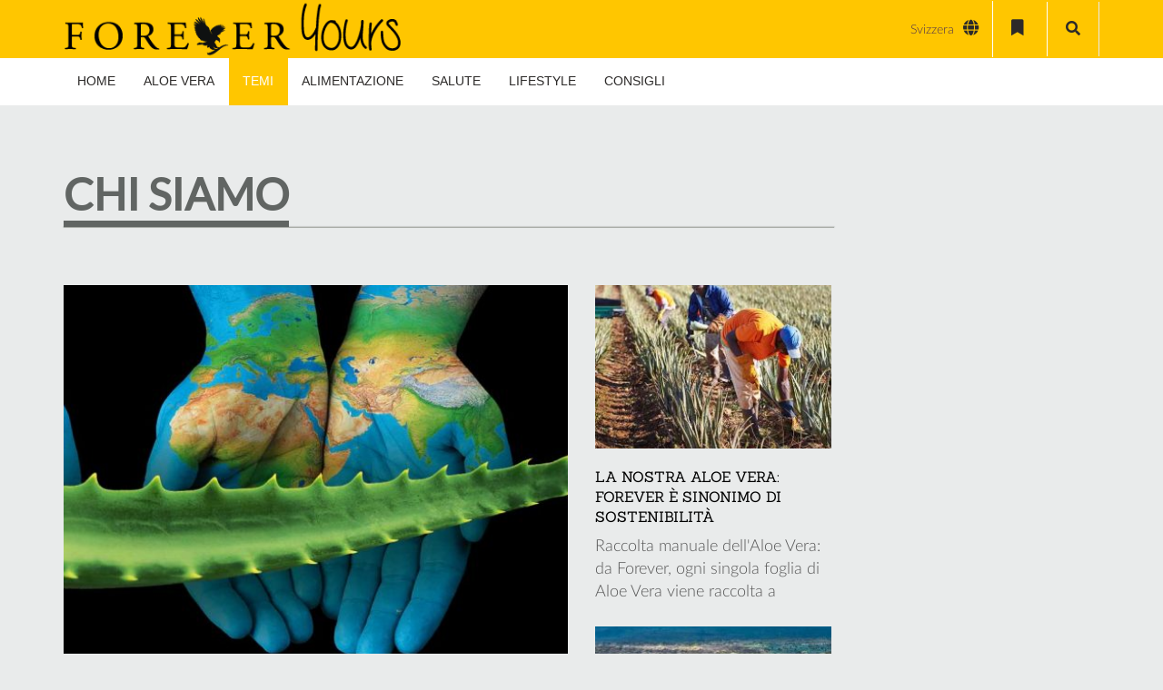

--- FILE ---
content_type: text/html; charset=UTF-8
request_url: https://forever-yours.eu/it/category/temi/the-aloe-vera-company-it/chi-siamo/
body_size: 36359
content:
<!DOCTYPE html>
<html lang="it-IT">


<head>
    <meta charset="UTF-8">
    <meta name="viewport" content="width=device-width, initial-scale=1.0">
                <link rel="shortcut icon" href="https://forever-yours.eu/wp-content/uploads/2016/03/favicon.png"
                  type="image/x-icon"/>
        
    <link rel="profile" href="http://gmpg.org/xfn/11">
    <link rel="pingback" href="https://forever-yours.eu/xmlrpc.php">
    <link rel="alternate" hreflang="de-de" href="https://forever-yours.eu/category/themen/the-aloe-vera-company/ueber-uns/" />
<link rel="alternate" hreflang="de-at" href="https://forever-yours.eu/at/category/themen-at/the-aloe-vera-company-at/ueber-uns-at/" />
<link rel="alternate" hreflang="de-ch" href="https://forever-yours.eu/ch/category/themen-ch/the-aloe-vera-company-ch/ueber-uns-ch/" />
<link rel="alternate" hreflang="it-ch" href="https://forever-yours.eu/it/category/temi/the-aloe-vera-company-it/chi-siamo/" />
<link rel="alternate" hreflang="fr-ch" href="https://forever-yours.eu/fr/category/sujets/the-aloe-vera-company-fr/a-notre-propos/" />

	<!-- This site is optimized with the Yoast SEO Premium plugin v15.4 - https://yoast.com/wordpress/plugins/seo/ -->
	<title>CHI SIAMO Archive - Forever Yours - Das Magazin</title>
	<meta name="robots" content="noindex, follow" />
	<meta property="og:locale" content="it_IT" />
	<meta property="og:type" content="article" />
	<meta property="og:title" content="CHI SIAMO Archive - Forever Yours - Das Magazin" />
	<meta property="og:url" content="https://forever-yours.eu/it/category/temi/the-aloe-vera-company-it/chi-siamo/" />
	<meta property="og:site_name" content="Forever Yours - Das Magazin" />
	<meta name="twitter:card" content="summary" />
	<script type="application/ld+json" class="yoast-schema-graph">{"@context":"https://schema.org","@graph":[{"@type":"WebSite","@id":"https://forever-yours.eu/#website","url":"https://forever-yours.eu/","name":"Forever Yours - Das Magazin","description":"Forever Living Products","potentialAction":[{"@type":"SearchAction","target":"https://forever-yours.eu/?s={search_term_string}","query-input":"required name=search_term_string"}],"inLanguage":"it-IT"},{"@type":"CollectionPage","@id":"https://forever-yours.eu/it/category/temi/the-aloe-vera-company-it/chi-siamo/#webpage","url":"https://forever-yours.eu/it/category/temi/the-aloe-vera-company-it/chi-siamo/","name":"CHI SIAMO Archive - Forever Yours - Das Magazin","isPartOf":{"@id":"https://forever-yours.eu/#website"},"inLanguage":"it-IT","potentialAction":[{"@type":"ReadAction","target":["https://forever-yours.eu/it/category/temi/the-aloe-vera-company-it/chi-siamo/"]}]}]}</script>
	<!-- / Yoast SEO Premium plugin. -->


<link rel='dns-prefetch' href='//cdnjs.cloudflare.com' />
<link rel='dns-prefetch' href='//s.w.org' />
<link rel="alternate" type="application/rss+xml" title="Forever Yours - Das Magazin &raquo; Feed" href="https://forever-yours.eu/it/feed/" />
<link rel="alternate" type="application/rss+xml" title="Forever Yours - Das Magazin &raquo; Comments Feed" href="https://forever-yours.eu/it/comments/feed/" />
<link rel="alternate" type="application/rss+xml" title="Forever Yours - Das Magazin &raquo; CHI SIAMO Category Feed" href="https://forever-yours.eu/it/category/temi/the-aloe-vera-company-it/chi-siamo/feed/" />
		<script type="text/javascript">
			window._wpemojiSettings = {"baseUrl":"https:\/\/s.w.org\/images\/core\/emoji\/13.0.1\/72x72\/","ext":".png","svgUrl":"https:\/\/s.w.org\/images\/core\/emoji\/13.0.1\/svg\/","svgExt":".svg","source":{"concatemoji":"https:\/\/forever-yours.eu\/wp-includes\/js\/wp-emoji-release.min.js?ver=5.7.2"}};
			!function(e,a,t){var n,r,o,i=a.createElement("canvas"),p=i.getContext&&i.getContext("2d");function s(e,t){var a=String.fromCharCode;p.clearRect(0,0,i.width,i.height),p.fillText(a.apply(this,e),0,0);e=i.toDataURL();return p.clearRect(0,0,i.width,i.height),p.fillText(a.apply(this,t),0,0),e===i.toDataURL()}function c(e){var t=a.createElement("script");t.src=e,t.defer=t.type="text/javascript",a.getElementsByTagName("head")[0].appendChild(t)}for(o=Array("flag","emoji"),t.supports={everything:!0,everythingExceptFlag:!0},r=0;r<o.length;r++)t.supports[o[r]]=function(e){if(!p||!p.fillText)return!1;switch(p.textBaseline="top",p.font="600 32px Arial",e){case"flag":return s([127987,65039,8205,9895,65039],[127987,65039,8203,9895,65039])?!1:!s([55356,56826,55356,56819],[55356,56826,8203,55356,56819])&&!s([55356,57332,56128,56423,56128,56418,56128,56421,56128,56430,56128,56423,56128,56447],[55356,57332,8203,56128,56423,8203,56128,56418,8203,56128,56421,8203,56128,56430,8203,56128,56423,8203,56128,56447]);case"emoji":return!s([55357,56424,8205,55356,57212],[55357,56424,8203,55356,57212])}return!1}(o[r]),t.supports.everything=t.supports.everything&&t.supports[o[r]],"flag"!==o[r]&&(t.supports.everythingExceptFlag=t.supports.everythingExceptFlag&&t.supports[o[r]]);t.supports.everythingExceptFlag=t.supports.everythingExceptFlag&&!t.supports.flag,t.DOMReady=!1,t.readyCallback=function(){t.DOMReady=!0},t.supports.everything||(n=function(){t.readyCallback()},a.addEventListener?(a.addEventListener("DOMContentLoaded",n,!1),e.addEventListener("load",n,!1)):(e.attachEvent("onload",n),a.attachEvent("onreadystatechange",function(){"complete"===a.readyState&&t.readyCallback()})),(n=t.source||{}).concatemoji?c(n.concatemoji):n.wpemoji&&n.twemoji&&(c(n.twemoji),c(n.wpemoji)))}(window,document,window._wpemojiSettings);
		</script>
		<style type="text/css">
img.wp-smiley,
img.emoji {
	display: inline !important;
	border: none !important;
	box-shadow: none !important;
	height: 1em !important;
	width: 1em !important;
	margin: 0 .07em !important;
	vertical-align: -0.1em !important;
	background: none !important;
	padding: 0 !important;
}
</style>
	<!--[if IE 9]><link href="https://forever-yours.eu/wp-content/themes/newedge-child/css/ie.css" rel="stylesheet" type="text/css"><![endif]--><link rel='stylesheet' id='pro-news-tickerpw_pl_fontawesome-css'  href='https://forever-yours.eu/wp-content/plugins/PW-Pro-News-Ticker-For-VC//css/fontawesome/font-awesome.css?ver=5.7.2' type='text/css' media='all' />
<link rel='stylesheet' id='pro-news-tickerpw_pl_public-css'  href='https://forever-yours.eu/wp-content/plugins/PW-Pro-News-Ticker-For-VC//css/public.css?ver=5.7.2' type='text/css' media='all' />
<link rel='stylesheet' id='pro-news-tickerpw_pl_bxslider-css'  href='https://forever-yours.eu/wp-content/plugins/PW-Pro-News-Ticker-For-VC//css/bx-slider/jquery.bxslider.css?ver=5.7.2' type='text/css' media='all' />
<link rel='stylesheet' id='pro-news-tickerpw_pl_magnific_popup-css'  href='https://forever-yours.eu/wp-content/plugins/PW-Pro-News-Ticker-For-VC//css/magnific-popup/magnific-popup.css?ver=5.7.2' type='text/css' media='all' />
<link rel='stylesheet' id='pro-news-tickerpw_pl_marquee-css'  href='https://forever-yours.eu/wp-content/plugins/PW-Pro-News-Ticker-For-VC//css/marquee/imarquee.css?ver=5.7.2' type='text/css' media='all' />
<link rel='stylesheet' id='pro-news-tickerpw_vs_custom_css-css'  href='https://forever-yours.eu/wp-content/plugins/PW-Pro-News-Ticker-For-VC//css/custom-css.css?ver=5.7.2' type='text/css' media='all' />
<link rel='stylesheet' id='wp-block-library-css'  href='https://forever-yours.eu/wp-includes/css/dist/block-library/style.min.css?ver=5.7.2' type='text/css' media='all' />
<link rel='stylesheet' id='contact-form-7-css'  href='https://forever-yours.eu/wp-content/plugins/contact-form-7/includes/css/styles.css?ver=5.4' type='text/css' media='all' />
<link rel='stylesheet' id='themeum-core-css'  href='https://forever-yours.eu/wp-content/plugins/themeum-core/assets/css/themeum-core.css?ver=5.7.2' type='text/css' media='all' />
<link rel='stylesheet' id='themeum-poll-css'  href='https://forever-yours.eu/wp-content/plugins/themeum-poll/assets/css/themeum-poll.css?ver=5.7.2' type='text/css' media='all' />
<link rel='stylesheet' id='wpml-legacy-dropdown-0-css'  href='//forever-yours.eu/wp-content/plugins/sitepress-multilingual-cms/templates/language-switchers/legacy-dropdown/style.css?ver=1' type='text/css' media='all' />
<style id='wpml-legacy-dropdown-0-inline-css' type='text/css'>
.wpml-ls-sidebars-widgets_for_shortcodes{background-color:#ffffff;}.wpml-ls-sidebars-widgets_for_shortcodes, .wpml-ls-sidebars-widgets_for_shortcodes .wpml-ls-sub-menu, .wpml-ls-sidebars-widgets_for_shortcodes a {border-color:#cdcdcd;}.wpml-ls-sidebars-widgets_for_shortcodes a {color:#444444;background-color:#ffffff;}.wpml-ls-sidebars-widgets_for_shortcodes a:hover,.wpml-ls-sidebars-widgets_for_shortcodes a:focus {color:#000000;background-color:#eeeeee;}.wpml-ls-sidebars-widgets_for_shortcodes .wpml-ls-current-language>a {color:#444444;background-color:#ffffff;}.wpml-ls-sidebars-widgets_for_shortcodes .wpml-ls-current-language:hover>a, .wpml-ls-sidebars-widgets_for_shortcodes .wpml-ls-current-language>a:focus {color:#000000;background-color:#eeeeee;}
.wpml-ls-statics-shortcode_actions{background-color:#ffffff;}.wpml-ls-statics-shortcode_actions, .wpml-ls-statics-shortcode_actions .wpml-ls-sub-menu, .wpml-ls-statics-shortcode_actions a {border-color:#cdcdcd;}.wpml-ls-statics-shortcode_actions a {color:#444444;background-color:#ffffff;}.wpml-ls-statics-shortcode_actions a:hover,.wpml-ls-statics-shortcode_actions a:focus {color:#000000;background-color:#eeeeee;}.wpml-ls-statics-shortcode_actions .wpml-ls-current-language>a {color:#444444;background-color:#ffffff;}.wpml-ls-statics-shortcode_actions .wpml-ls-current-language:hover>a, .wpml-ls-statics-shortcode_actions .wpml-ls-current-language>a:focus {color:#000000;background-color:#eeeeee;}
</style>
<link rel='stylesheet' id='wpml-tm-admin-bar-css'  href='https://forever-yours.eu/wp-content/plugins/wpml-translation-management/res/css/admin-bar-style.css?ver=2.9.5' type='text/css' media='all' />
<link rel='stylesheet' id='cms-navigation-style-base-css'  href='https://forever-yours.eu/wp-content/plugins/wpml-cms-nav/res/css/cms-navigation-base.css?ver=1.5.2' type='text/css' media='screen' />
<link rel='stylesheet' id='cms-navigation-style-css'  href='https://forever-yours.eu/wp-content/plugins/wpml-cms-nav/res/css/cms-navigation.css?ver=1.5.2' type='text/css' media='screen' />
<link rel='stylesheet' id='private_posts-css-css'  href='https://forever-yours.eu/wp-content/plugins/forever-suite/features/private-posts/assets/css/styles.css?ver=5.7.2' type='text/css' media='all' />
<link rel='stylesheet' id='custom-password-lost-css'  href='https://forever-yours.eu/wp-content/plugins/forever-suite/features/lost-password//assets/css/styles.css?ver=5.7.2' type='text/css' media='all' />
<link rel='stylesheet' id='current_partner-menu-css'  href='https://forever-yours.eu/wp-content/plugins/forever-suite/features/current-partner/assets/css/partner.css' type='text/css' media='all' />
<link rel='stylesheet' id='featherlight-style-css'  href='https://forever-yours.eu/wp-content/plugins/forever-suite/shortcodes/overlay/assets/css/featherlight.min.css' type='text/css' media='all' />
<link rel='stylesheet' id='fo-style-css'  href='https://forever-yours.eu/wp-content/plugins/forever-suite/shortcodes/overlay/assets/css/overlay.css' type='text/css' media='all' />
<link rel='stylesheet' id='highlight-style-css'  href='https://forever-yours.eu/wp-content/plugins/forever-suite/shortcodes/highlight/assets/css/highlight.css' type='text/css' media='all' />
<link rel='stylesheet' id='bi-style-css'  href='https://forever-yours.eu/wp-content/plugins/forever-suite/shortcodes/business-info/assets/css/business-info.css' type='text/css' media='all' />
<link rel='stylesheet' id='thm-style-css'  href='https://forever-yours.eu/wp-content/themes/newedge-child/style.css?ver=5.7.2' type='text/css' media='all' />
<link rel='stylesheet' id='buttons-css'  href='https://forever-yours.eu/wp-includes/css/buttons.min.css?ver=5.7.2' type='text/css' media='all' />
<link rel='stylesheet' id='dashicons-css'  href='https://forever-yours.eu/wp-includes/css/dashicons.min.css?ver=5.7.2' type='text/css' media='all' />
<link rel='stylesheet' id='mediaelement-css'  href='https://forever-yours.eu/wp-includes/js/mediaelement/mediaelementplayer-legacy.min.css?ver=4.2.16' type='text/css' media='all' />
<link rel='stylesheet' id='wp-mediaelement-css'  href='https://forever-yours.eu/wp-includes/js/mediaelement/wp-mediaelement.min.css?ver=5.7.2' type='text/css' media='all' />
<link rel='stylesheet' id='media-views-css'  href='https://forever-yours.eu/wp-includes/css/media-views.min.css?ver=5.7.2' type='text/css' media='all' />
<link rel='stylesheet' id='imgareaselect-css'  href='https://forever-yours.eu/wp-includes/js/imgareaselect/imgareaselect.css?ver=0.9.8' type='text/css' media='all' />
<link rel='stylesheet' id='quick-preset-css'  href='https://forever-yours.eu/wp-content/themes/newedge/quick-preset.php?ver=5.7.2' type='text/css' media='all' />
<link rel='stylesheet' id='quick-style-css'  href='https://forever-yours.eu/wp-content/themes/newedge/quick-style.php?ver=5.7.2' type='text/css' media='all' />
<link rel='stylesheet' id='js_composer_front-css'  href='//forever-yours.eu/wp-content/uploads/js_composer/js_composer_front_custom.css?ver=6.6.0' type='text/css' media='all' />
<link rel='stylesheet' id='layout-style-css'  href='https://forever-yours.eu/wp-content/themes/newedge-child/css/layout.css?ver=5.7.2' type='text/css' media='all' />
<link rel='stylesheet' id='fontawesome-style-css'  href='https://forever-yours.eu/wp-content/themes/newedge-child/css/fontawesome-all.css?ver=5.7.2' type='text/css' media='all' />
<link rel='stylesheet' id='parent-style-css'  href='https://forever-yours.eu/wp-content/themes/newedge-child/css/custom.css?ver=5.7.2' type='text/css' media='all' />
<link rel='stylesheet' id='menu-style-css'  href='https://forever-yours.eu/wp-content/themes/newedge-child/css/menu.css?ver=5.7.2' type='text/css' media='all' />
<link rel='stylesheet' id='datepicker-style-css'  href='https://forever-yours.eu/wp-content/themes/newedge-child/css/jquery-ui.datepicker.css?ver=5.7.2' type='text/css' media='all' />
<link rel='stylesheet' id='mCustomScrollbar-css'  href='https://forever-yours.eu/wp-content/themes/newedge-child/css/jquery.mCustomScrollbar.css?ver=5.7.2' type='text/css' media='all' />
<link rel='stylesheet' id='suppamenu_style-css'  href='https://forever-yours.eu/wp-content/plugins/suppamenu/standard/css/suppa_frontend_style.css?ver=368' type='text/css' media='all' />
<link rel='stylesheet' id='suppa_frontend_fontAwesome-css'  href='https://forever-yours.eu/wp-content/plugins/suppamenu/standard/css/fontAwesome/style-min.css?ver=368' type='text/css' media='all' />
<link rel='stylesheet' id='suppa_frontend_hoverCSS-css'  href='https://forever-yours.eu/wp-content/plugins/suppamenu/standard/css/hover-master/hover-min.css?ver=368' type='text/css' media='all' />
<link rel='stylesheet' id='suppamenu_custom_style_primary-css'  href='https://forever-yours.eu/wp-content/uploads/suppamenu2/css/primary.css?ver=368' type='text/css' media='all' />
<link rel='stylesheet' id='wppb_stylesheet-css'  href='https://forever-yours.eu/wp-content/plugins/profile-builder-hobbyist/assets/css/style-front-end.css?ver=3.4.2' type='text/css' media='all' />
<script type='text/javascript' src='https://forever-yours.eu/wp-includes/js/jquery/jquery.min.js?ver=3.5.1' id='jquery-core-js'></script>
<script type='text/javascript' src='https://forever-yours.eu/wp-includes/js/jquery/jquery-migrate.min.js?ver=3.3.2' id='jquery-migrate-js'></script>
<script type='text/javascript' src='https://forever-yours.eu/wp-content/plugins/PW-Pro-News-Ticker-For-VC/js/bx-slider/jquery.bxslider.js?ver=5.7.2' id='pro-news-tickerpw_pl_bxslider-js'></script>
<script type='text/javascript' src='https://forever-yours.eu/wp-content/plugins/PW-Pro-News-Ticker-For-VC/js/magnific-popup/jquery.magnific-popup.js?ver=5.7.2' id='pro-news-tickerpw_pl_magnific_popup-js'></script>
<script type='text/javascript' src='https://forever-yours.eu/wp-content/plugins/PW-Pro-News-Ticker-For-VC/js/marquee/imarquee.js?ver=5.7.2' id='pro-news-tickerpw_pl_marquee-js'></script>
<script type='text/javascript' id='ajax-login-script-js-extra'>
/* <![CDATA[ */
var ajax_login_object = {"ajaxurl":"https:\/\/forever-yours.eu\/wp-admin\/admin-ajax.php","redirecturl":"https:\/\/forever-yours.eu\/it\/","loadingmessage":"Sending user info, please wait..."};
/* ]]> */
</script>
<script type='text/javascript' src='https://forever-yours.eu/wp-content/themes/newedge/js/ajax-login-script.js?ver=5.7.2' id='ajax-login-script-js'></script>
<script type='text/javascript' src='https://forever-yours.eu/wp-content/plugins/sitepress-multilingual-cms/res/js/jquery.cookie.js?ver=4.3.11' id='jquery.cookie-js'></script>
<script type='text/javascript' id='wpml-cookie-js-extra'>
/* <![CDATA[ */
var wpml_cookies = {"wp-wpml_current_language":{"value":"it","expires":1,"path":"\/"}};
var wpml_cookies = {"wp-wpml_current_language":{"value":"it","expires":1,"path":"\/"}};
/* ]]> */
</script>
<script type='text/javascript' src='https://forever-yours.eu/wp-content/plugins/sitepress-multilingual-cms/res/js/cookies/language-cookie.js?ver=4.3.11' id='wpml-cookie-js'></script>
<script type='text/javascript' src='https://forever-yours.eu/wp-content/plugins/themeum-core/assets/js/main.js?ver=5.7.2' id='themeum-core-js-js'></script>
<script type='text/javascript' src='https://forever-yours.eu/wp-content/plugins/themeum-poll/assets/js/main.js?ver=5.7.2' id='themeum-poll-js-js'></script>
<script type='text/javascript' src='//forever-yours.eu/wp-content/plugins/sitepress-multilingual-cms/templates/language-switchers/legacy-dropdown/script.js?ver=1' id='wpml-legacy-dropdown-0-js'></script>
<script type='text/javascript' src='//cdnjs.cloudflare.com/ajax/libs/vue/2.3.3/vue.min.js?ver=2.3.3' id='vuejs-js'></script>
<script type='text/javascript' src='https://forever-yours.eu/wp-content/themes/newedge-child/js/logged_in.js?ver=1' id='logged_in-js'></script>
<script type='text/javascript' id='utils-js-extra'>
/* <![CDATA[ */
var userSettings = {"url":"\/","uid":"0","time":"1768885119","secure":"1"};
/* ]]> */
</script>
<script type='text/javascript' src='https://forever-yours.eu/wp-includes/js/utils.min.js?ver=5.7.2' id='utils-js'></script>
<script type='text/javascript' src='https://forever-yours.eu/wp-includes/js/plupload/moxie.min.js?ver=1.3.5' id='moxiejs-js'></script>
<script type='text/javascript' src='https://forever-yours.eu/wp-includes/js/plupload/plupload.min.js?ver=2.1.9' id='plupload-js'></script>
<!--[if lt IE 8]>
<script type='text/javascript' src='https://forever-yours.eu/wp-includes/js/json2.min.js?ver=2015-05-03' id='json2-js'></script>
<![endif]-->
<link rel="https://api.w.org/" href="https://forever-yours.eu/wp-json/" /><link rel="alternate" type="application/json" href="https://forever-yours.eu/wp-json/wp/v2/categories/599" /><link rel="EditURI" type="application/rsd+xml" title="RSD" href="https://forever-yours.eu/xmlrpc.php?rsd" />
<link rel="wlwmanifest" type="application/wlwmanifest+xml" href="https://forever-yours.eu/wp-includes/wlwmanifest.xml" /> 
<meta name="generator" content="WordPress 5.7.2" />
<meta name="generator" content="WPML ver:4.3.11 stt:4,3,64,27,65;" />
    <script>
        jQuery(function ($) {
            $("[name='viewport']").attr('content', 'width=device-width, initial-scale=1.0, maximum-scale=1.0, user-scalable=no');
        });
    </script>
	<meta name="generator" content="Powered by WPBakery Page Builder - drag and drop page builder for WordPress."/>
<style type="text/css" title="dynamic-css" class="options-output">body{background-color:#e9ebeb;}.bottom-wrap{background-color:#92d400;}body{font-family:Lato;font-weight:300;font-style:normal;color:#565656;font-size:18px;}#main-menu .nav>li>a, #main-menu ul.sub-menu li > a{font-family:Lato;font-weight:700;font-style:normal;color:#92d400;font-size:14px;}h1{font-family:Sanchez;font-weight:400;font-style:normal;color:#000;font-size:48px;}h2{font-family:Sanchez;font-weight:normal;font-style:normal;color:#000;font-size:28px;}h3{font-family:Sanchez;font-weight:normal;font-style:normal;color:#000;font-size:22px;}h4{font-family:Sanchez;font-weight:normal;font-style:normal;color:#000;font-size:20px;}h5{font-family:Sanchez;font-weight:normal;font-style:normal;color:#000;font-size:18px;}</style><noscript><style> .wpb_animate_when_almost_visible { opacity: 1; }</style></noscript></head>


<body class="archive category category-chi-siamo category-599 fullwidth-bg wpb-js-composer js-comp-ver-6.6.0 vc_responsive">


<div id="page" class="hfeed site lang-it fullwidth">
    
            <div class="header1">
            <div class="newedge-topbar">
                <div class="home-search-wrap">
                    <div class="container">
                        <div class="home-search">
                            <form method="get" id="searchform" action="https://forever-yours.eu/it/">
    <input type="text" value="" name="s" id="s" class="form-control" placeholder="Ricerca . . . . ." autocomplete="off"/>
    <button class="btn btn-style btn-search"><i class="fa fa-search"></i></button>
</form>                            <a href="#" class="hd-search-btn-close"><i class='fa fa-close'></i></a>
                        </div>
                    </div>
                </div>
                <div class="container">
                    <div class="row">
                        <div class="col-sm-12">
                            <div class="navbar-header">
                                <div class="logo-wrapper">
                                    <a class="newedge-navbar-brand" href="https://forever-yours.eu/it/">
                                                                                            <img class="enter-logo img-responsive"
                                                         src="https://forever-yours.eu/wp-content/uploads/2019/06/Forever_Yours_horizontal_black.png"
                                                         alt="Logo" title="Logo">
                                                    <img class="mobile-logo img-responsive"
                                                         src="https://forever-yours.eu/wp-content/uploads/2016/05/Forever_Yours-2-line-lila-300x148.png"
                                                         alt="Mobile Logo" title="Mobile Logo">
                                                    <!--<div class="enter-logo img-responsive"></div>-->
                                                                                        </a>
                                </div>
                            </div>
                            <div class="top-right">
                                <div class="newedge-lang top-align">
                                    
<div
	 class="wpml-ls-statics-shortcode_actions wpml-ls wpml-ls-legacy-dropdown js-wpml-ls-legacy-dropdown" id="lang_sel">
	<ul>

		<li tabindex="0" class="wpml-ls-slot-shortcode_actions wpml-ls-item wpml-ls-item-it wpml-ls-current-language wpml-ls-item-legacy-dropdown">
			<a href="#" class="js-wpml-ls-item-toggle wpml-ls-item-toggle lang_sel_sel icl-it"><img class="wpml-ls-flag iclflag" src="https://forever-yours.eu/wp-content/plugins/sitepress-multilingual-cms/res/flags/it.png" alt=""><span class="wpml-ls-native icl_lang_sel_native">Svizzera</span></a>

			<ul class="wpml-ls-sub-menu">
				
					<li class="icl-de wpml-ls-slot-shortcode_actions wpml-ls-item wpml-ls-item-de wpml-ls-first-item">
						<a href="https://forever-yours.eu/category/themen/the-aloe-vera-company/ueber-uns/" class="wpml-ls-link"><img class="wpml-ls-flag iclflag" src="https://forever-yours.eu/wp-content/plugins/sitepress-multilingual-cms/res/flags/de.png" alt=""><span class="wpml-ls-display icl_lang_sel_translated">Deutschland</span></a>
					</li>

				
					<li class="icl-at wpml-ls-slot-shortcode_actions wpml-ls-item wpml-ls-item-at">
						<a href="https://forever-yours.eu/at/category/themen-at/the-aloe-vera-company-at/ueber-uns-at/" class="wpml-ls-link"><img class="wpml-ls-flag iclflag" src="https://forever-yours.eu/wp-content/plugins/sitepress-multilingual-cms/res/flags/at.png" alt=""><span class="wpml-ls-display icl_lang_sel_translated">Österreich</span></a>
					</li>

				
					<li class="icl-ch wpml-ls-slot-shortcode_actions wpml-ls-item wpml-ls-item-ch">
						<a href="https://forever-yours.eu/ch/category/themen-ch/the-aloe-vera-company-ch/ueber-uns-ch/" class="wpml-ls-link"><img class="wpml-ls-flag iclflag" src="https://forever-yours.eu/wp-content/plugins/sitepress-multilingual-cms/res/flags/ch.png" alt=""><span class="wpml-ls-display icl_lang_sel_translated">Schweiz</span></a>
					</li>

				
					<li class="icl-fr wpml-ls-slot-shortcode_actions wpml-ls-item wpml-ls-item-fr wpml-ls-last-item">
						<a href="https://forever-yours.eu/fr/category/sujets/the-aloe-vera-company-fr/a-notre-propos/" class="wpml-ls-link"><img class="wpml-ls-flag iclflag" src="https://forever-yours.eu/wp-content/plugins/sitepress-multilingual-cms/res/flags/fr.png" alt=""><span class="wpml-ls-display icl_lang_sel_translated">Suisse</span></a>
					</li>

							</ul>

		</li>

	</ul>
</div>
 <span><i class="fa fa-globe" id="lang-selector"></i></span>
                                </div>

                                                                <div class=" desktop-only newedge-bookmark top-align">
                                    <a href="https://forever-yours.eu/it//bookmarks/"><i class="fa fa-bookmark"></i></a>
                                </div>
                                                                <span class="top-align home-search-btn">
                                    <a href="#" class="hd-search-btn"><i class="fa fa-search"></i></a>
                                </span>
                            </div>
                        </div>
                    </div><!--/.row-->
                </div><!--/.container-->
            </div><!--/.newedge-topbar-->

            <header id="masthead" class="site-header header">
                <div id="header-container">
                    <div id="navigation" class="container">
                        <div class="row">
                            <div class="col-sm-12 woo-menu-item-add">

                                
                                <div id="main-menu">
                                    <div class="primary suppaMenu_wrap"><div id="menu-hauptmenue-italienisch" class="suppaMenu"><div style=" float:left; " class=" suppa_menu suppa_menu_dropdown suppa_menu_1" ><a  href="https://forever-yours.eu/it/" class="menu-item menu-item-type-post_type menu-item-object-page menu-item-home suppa_top_level_link suppa_menu_position_left  " ><span class="suppa_item_title">HOME</span></a></div><div style=" float:left; " class=" suppa_menu suppa_menu_posts suppa_menu_2"><a class="menu-item menu-item-type-custom menu-item-object-custom suppa_top_level_link suppa_menu_position_left  "  href="#" ><span class="suppa_item_title">ALOE VERA</span></a><div class="suppa_submenu suppa_submenu_posts" ><div class="suppa_post" ><a href="https://forever-yours.eu/it/succo-di-aloe-vera-i-benefici-della-pianta-del-deserto/" title="SUCCO DI ALOE VERA: I BENEFICI DELLA PIANTA DEL DESERTO" ><div style="background-size:cover;background-position:center center;background-image:url(https://forever-yours.eu/wp-content/uploads/2020/07/aloe-ver-saft-wirkung-forever-aloe-vera-gel-natuerlich-titel-209x160.jpg);width:209px;height:160px;" class="suppa_lazy_load sink" ></div><div class="suppa_post_link_container" ><span class="suppa_post_link_title">SUCCO DI ALOE VERA: I BENEFICI DELLA PIANTA DEL DESERTO</span></div></a><div class="suppa_clearfix"></div></div><!--suppa_post--><div class="suppa_post" ><a href="https://forever-yours.eu/it/scegli-forever/" title="SCEGLI FOREVER: LA QUALITÀ È RICONOSCIBILE" ><div style="background-size:cover;background-position:center center;background-image:url(https://forever-yours.eu/wp-content/uploads/2022/01/Aloe-Vera-Company-Forever-209x160.jpg);width:209px;height:160px;" class="suppa_lazy_load sink" ></div><div class="suppa_post_link_container" ><span class="suppa_post_link_title">SCEGLI FOREVER: LA QUALITÀ È RICONOSCIBILE</span></div></a><div class="suppa_clearfix"></div></div><!--suppa_post--><div class="suppa_post" ><a href="https://forever-yours.eu/it/ecosostenibile/" title="ECOSOSTENIBILE E PURA COME LA NATURA #SCELGOFOREVER" ><div style="background-size:cover;background-position:center center;background-image:url(https://forever-yours.eu/wp-content/uploads/2020/09/nachhaltig-titel-zwei-209x160.jpg);width:209px;height:160px;" class="suppa_lazy_load sink" ></div><div class="suppa_post_link_container" ><span class="suppa_post_link_title">ECOSOSTENIBILE E PURA COME LA NATURA #SCELGOFOREVER</span></div></a><div class="suppa_clearfix"></div></div><!--suppa_post--><div class="suppa_post" ><a href="https://forever-yours.eu/it/il-miglior-lavoro-al-mondo-scelgoforever/" title="IL MIGLIOR LAVORO AL MONDO: #SCELGOFOREVER" ><div style="background-size:cover;background-position:center center;background-image:url(https://forever-yours.eu/wp-content/uploads/2020/07/bester-job-der-welt-titel-2-209x160.jpg);width:209px;height:160px;" class="suppa_lazy_load sink" ></div><div class="suppa_post_link_container" ><span class="suppa_post_link_title">IL MIGLIOR LAVORO AL MONDO: #SCELGOFOREVER</span></div></a><div class="suppa_clearfix"></div></div><!--suppa_post--><div class="suppa_post" ><a href="https://forever-yours.eu/it/ecosostenibile-il-miglior-sapone-a-base-di-aloe-e-avocado/" title="ECOSOSTENIBILE: IL MIGLIOR SAPONE A BASE DI ALOE E AVOCADO" ><div style="background-size:cover;background-position:center center;background-image:url(https://forever-yours.eu/wp-content/uploads/2019/04/einseifen-209x160.jpg);width:209px;height:160px;" class="suppa_lazy_load sink" ></div><div class="suppa_post_link_container" ><span class="suppa_post_link_title">ECOSOSTENIBILE: IL MIGLIOR SAPONE A BASE DI ALOE E AVOCADO</span></div></a><div class="suppa_clearfix"></div></div><!--suppa_post--><a href="#" class="suppa_latest_posts_view_all">Visualizza Tutto...</a></div></div><div style=" float:left; " class=" suppa_menu suppa_menu_mega_posts suppa_menu_3" ><a class="menu-item menu-item-type-custom menu-item-object-custom current-menu-ancestor menu-item-has-children suppa_top_level_link suppa_menu_position_left  "  href="#" ><span class="suppa_item_title">TEMI</span></a><div class="suppa_submenu suppa_submenu_mega_posts" ><div class="suppa_mega_posts_categories" ><a class="menu-item menu-item-type-taxonomy menu-item-object-category menu-item-has-children menu-item-type-taxonomy menu-item-object-category suppa_mega_posts_link needsclick"  href="https://forever-yours.eu/it/category/temi/bellezza-it/" data-cat="3258" ><span class="suppa_item_title">BELLEZZA</span><span class="era_suppa_arrow_box suppa_mega_posts_arrow"><span aria-hidden="true" class="suppa-caret-right"></span></span></a> <div class="suppa_mega_posts_categories" ><a class="menu-item menu-item-type-taxonomy menu-item-object-category menu-item-type-taxonomy menu-item-object-category suppa_mega_posts_link"  href="https://forever-yours.eu/it/category/temi/bellezza-it/colorito-perfetto/" data-cat="3577" ><span class="suppa_item_title">Un colorito perfetto – roseo raggiante, puro</span><span class="era_suppa_arrow_box suppa_mega_posts_arrow"></span></a> <a class="menu-item menu-item-type-taxonomy menu-item-object-category menu-item-type-taxonomy menu-item-object-category suppa_mega_posts_link"  href="https://forever-yours.eu/it/category/temi/bellezza-it/cura-per-gli-youngsters/" data-cat="3578" ><span class="suppa_item_title">Con fascino – trattamenti consigliati per giovani professionisti</span><span class="era_suppa_arrow_box suppa_mega_posts_arrow"></span></a> <a class="menu-item menu-item-type-taxonomy menu-item-object-category menu-item-type-taxonomy menu-item-object-category suppa_mega_posts_link"  href="https://forever-yours.eu/it/category/temi/bellezza-it/cura-per-i-best-ager/" data-cat="3579" ><span class="suppa_item_title">Con stile – cura di bellezza per  Best ager</span><span class="era_suppa_arrow_box suppa_mega_posts_arrow"></span></a> <a class="menu-item menu-item-type-taxonomy menu-item-object-category menu-item-type-taxonomy menu-item-object-category suppa_mega_posts_link"  href="https://forever-yours.eu/it/category/temi/bellezza-it/cura-dalla-testa-ai-piedi/" data-cat="3581" ><span class="suppa_item_title">#aloeandmore: queste sostanze curano il tuo corpo dalla testa ai piedi</span><span class="era_suppa_arrow_box suppa_mega_posts_arrow"></span></a> </div><!--suppa_mega_posts_categories--><a class="menu-item menu-item-type-taxonomy menu-item-object-category menu-item-has-children menu-item-type-taxonomy menu-item-object-category suppa_mega_posts_link needsclick"  href="https://forever-yours.eu/it/category/temi/sport-e-fitness/" data-cat="3583" ><span class="suppa_item_title">SPORT E FITNESS</span><span class="era_suppa_arrow_box suppa_mega_posts_arrow"><span aria-hidden="true" class="suppa-caret-right"></span></span></a> <div class="suppa_mega_posts_categories" ><a class="menu-item menu-item-type-taxonomy menu-item-object-category menu-item-type-taxonomy menu-item-object-category suppa_mega_posts_link"  href="https://forever-yours.eu/it/category/temi/sport-e-fitness/5-minuti-al-giorno-che-ti-cambiano-la-vita/" data-cat="3584" ><span class="suppa_item_title">5 minuti al giorno che ti cambiano la vita</span><span class="era_suppa_arrow_box suppa_mega_posts_arrow"></span></a> <a class="menu-item menu-item-type-taxonomy menu-item-object-category menu-item-type-taxonomy menu-item-object-category suppa_mega_posts_link"  href="https://forever-yours.eu/it/category/temi/sport-e-fitness/quale-training/" data-cat="3585" ><span class="suppa_item_title">La forza è la nuova bellezza: quale training è adatto per me?</span><span class="era_suppa_arrow_box suppa_mega_posts_arrow"></span></a> <a class="menu-item menu-item-type-taxonomy menu-item-object-category menu-item-type-taxonomy menu-item-object-category suppa_mega_posts_link"  href="https://forever-yours.eu/it/category/temi/sport-e-fitness/motivazione-pura/" data-cat="3586" ><span class="suppa_item_title">Come vinco la mia debolezza interiore?</span><span class="era_suppa_arrow_box suppa_mega_posts_arrow"></span></a> <a class="menu-item menu-item-type-taxonomy menu-item-object-category menu-item-type-taxonomy menu-item-object-category suppa_mega_posts_link"  href="https://forever-yours.eu/it/category/temi/sport-e-fitness/outdoor-feeling-it/" data-cat="3587" ><span class="suppa_item_title">Respirare profondamente: outdoor feeling in estate (Interim)</span><span class="era_suppa_arrow_box suppa_mega_posts_arrow"></span></a> <a class="menu-item menu-item-type-taxonomy menu-item-object-category menu-item-type-taxonomy menu-item-object-category suppa_mega_posts_link"  href="https://forever-yours.eu/it/category/temi/sport-e-fitness/fissare-degli-obbiettivi/" data-cat="3588" ><span class="suppa_item_title">Fissati degli obiettivi! Aumento della massa muscolare, riduzione del peso, o…</span><span class="era_suppa_arrow_box suppa_mega_posts_arrow"></span></a> <a class="menu-item menu-item-type-taxonomy menu-item-object-category menu-item-type-taxonomy menu-item-object-category suppa_mega_posts_link"  href="https://forever-yours.eu/it/category/temi/sport-e-fitness/avventura-sportiva/" data-cat="3589" ><span class="suppa_item_title">Le ultime grandi avventure – gli sportivi grandissimi</span><span class="era_suppa_arrow_box suppa_mega_posts_arrow"></span></a> </div><!--suppa_mega_posts_categories--><a class="menu-item menu-item-type-taxonomy menu-item-object-category menu-item-has-children menu-item-type-taxonomy menu-item-object-category suppa_mega_posts_link needsclick"  href="https://forever-yours.eu/it/category/temi/controllo-del-peso/" data-cat="3592" ><span class="suppa_item_title">CONTROLLO DEL PESO</span><span class="era_suppa_arrow_box suppa_mega_posts_arrow"><span aria-hidden="true" class="suppa-caret-right"></span></span></a> <div class="suppa_mega_posts_categories" ><a class="menu-item menu-item-type-taxonomy menu-item-object-category menu-item-type-taxonomy menu-item-object-category suppa_mega_posts_link"  href="https://forever-yours.eu/it/category/temi/controllo-del-peso/gettare-la-zavorra/" data-cat="3617" ><span class="suppa_item_title">Getta la zavorra e ascolta il linguaggio del tuo corpo</span><span class="era_suppa_arrow_box suppa_mega_posts_arrow"></span></a> <a class="menu-item menu-item-type-taxonomy menu-item-object-category menu-item-type-taxonomy menu-item-object-category suppa_mega_posts_link"  href="https://forever-yours.eu/it/category/temi/controllo-del-peso/vita-equilibrata/" data-cat="3618" ><span class="suppa_item_title">Trova il tuo modo di vivere sano e equilibrato</span><span class="era_suppa_arrow_box suppa_mega_posts_arrow"></span></a> <a class="menu-item menu-item-type-taxonomy menu-item-object-category menu-item-type-taxonomy menu-item-object-category suppa_mega_posts_link"  href="https://forever-yours.eu/it/category/temi/controllo-del-peso/rythm-move-it/" data-cat="3619" ><span class="suppa_item_title">Rythm and Move: sviluppa il tuo senso individuale del corpo</span><span class="era_suppa_arrow_box suppa_mega_posts_arrow"></span></a> <a class="menu-item menu-item-type-taxonomy menu-item-object-category menu-item-type-taxonomy menu-item-object-category suppa_mega_posts_link"  href="https://forever-yours.eu/it/category/temi/controllo-del-peso/fatburner-it/" data-cat="3620" ><span class="suppa_item_title">Fatburner: ricette semplici per una vita quotidiana movimentata</span><span class="era_suppa_arrow_box suppa_mega_posts_arrow"></span></a> </div><!--suppa_mega_posts_categories--><a class="menu-item menu-item-type-taxonomy menu-item-object-category menu-item-has-children menu-item-type-taxonomy menu-item-object-category suppa_mega_posts_link needsclick"  href="https://forever-yours.eu/it/category/temi/benessere/" data-cat="3621" ><span class="suppa_item_title">BENESSERE</span><span class="era_suppa_arrow_box suppa_mega_posts_arrow"><span aria-hidden="true" class="suppa-caret-right"></span></span></a> <div class="suppa_mega_posts_categories" ><a class="menu-item menu-item-type-taxonomy menu-item-object-category menu-item-type-taxonomy menu-item-object-category suppa_mega_posts_link"  href="https://forever-yours.eu/it/category/temi/benessere/uscire-dalla-quotidianita/" data-cat="3622" ><span class="suppa_item_title">Uscire dalla quotidianità</span><span class="era_suppa_arrow_box suppa_mega_posts_arrow"></span></a> <a class="menu-item menu-item-type-taxonomy menu-item-object-category menu-item-type-taxonomy menu-item-object-category suppa_mega_posts_link"  href="https://forever-yours.eu/it/category/temi/benessere/tempo-per-me/" data-cat="3623" ><span class="suppa_item_title">Tempo per me – magnifici programmi per farsi viziare</span><span class="era_suppa_arrow_box suppa_mega_posts_arrow"></span></a> <a class="menu-item menu-item-type-taxonomy menu-item-object-category menu-item-type-taxonomy menu-item-object-category suppa_mega_posts_link"  href="https://forever-yours.eu/it/category/temi/benessere/momenti-di-felicita/" data-cat="3624" ><span class="suppa_item_title">Il momento perfetto: che cosa ci rende felici</span><span class="era_suppa_arrow_box suppa_mega_posts_arrow"></span></a> <a class="menu-item menu-item-type-taxonomy menu-item-object-category menu-item-type-taxonomy menu-item-object-category suppa_mega_posts_link"  href="https://forever-yours.eu/it/category/temi/benessere/la-nuova-leggerezza/" data-cat="3625" ><span class="suppa_item_title">Take It Easy! La nuova leggerezza</span><span class="era_suppa_arrow_box suppa_mega_posts_arrow"></span></a> </div><!--suppa_mega_posts_categories--><a class="menu-item menu-item-type-taxonomy menu-item-object-category current-category-ancestor current-menu-ancestor current-menu-parent current-category-parent menu-item-has-children menu-item-type-taxonomy menu-item-object-category suppa_mega_posts_link needsclick"  href="https://forever-yours.eu/it/category/temi/the-aloe-vera-company-it/" data-cat="3626" ><span class="suppa_item_title">THE ALOE VERA COMPANY</span><span class="era_suppa_arrow_box suppa_mega_posts_arrow"><span aria-hidden="true" class="suppa-caret-right"></span></span></a> <div class="suppa_mega_posts_categories" ><a class="menu-item menu-item-type-taxonomy menu-item-object-category menu-item-type-taxonomy menu-item-object-category suppa_mega_posts_link"  href="https://forever-yours.eu/it/category/temi/the-aloe-vera-company-it/forever-dach-it/" data-cat="3627" ><span class="suppa_item_title">Ferver in Germania, Austria e Svizzera</span><span class="era_suppa_arrow_box suppa_mega_posts_arrow"></span></a> <a class="menu-item menu-item-type-taxonomy menu-item-object-category menu-item-type-taxonomy menu-item-object-category suppa_mega_posts_link"  href="https://forever-yours.eu/it/category/temi/the-aloe-vera-company-it/vivere-sano/" data-cat="3628" ><span class="suppa_item_title">L’idea di vita più sana per tutti.</span><span class="era_suppa_arrow_box suppa_mega_posts_arrow"></span></a> <a class="menu-item menu-item-type-taxonomy menu-item-object-category menu-item-type-taxonomy menu-item-object-category suppa_mega_posts_link"  href="https://forever-yours.eu/it/category/temi/the-aloe-vera-company-it/1000giornidisole/" data-cat="94507" ><span class="suppa_item_title">#1000GIORNIDISOLE</span><span class="era_suppa_arrow_box suppa_mega_posts_arrow"></span></a> <a class="menu-item menu-item-type-taxonomy menu-item-object-category current-menu-item menu-item-type-taxonomy menu-item-object-category suppa_mega_posts_link"  href="https://forever-yours.eu/it/category/temi/the-aloe-vera-company-it/chi-siamo/" data-cat="3631" ><span class="suppa_item_title">Questi siamo noi. Dal F&F</span><span class="era_suppa_arrow_box suppa_mega_posts_arrow"></span></a> <a class="menu-item menu-item-type-taxonomy menu-item-object-category menu-item-type-taxonomy menu-item-object-category suppa_mega_posts_link"  href="https://forever-yours.eu/it/category/temi/the-aloe-vera-company-it/diventare-imprenditore/" data-cat="3632" ><span class="suppa_item_title">Diventare indipendenti con Forever – un’opportunità per te?</span><span class="era_suppa_arrow_box suppa_mega_posts_arrow"></span></a> </div><!--suppa_mega_posts_categories--></div><!--suppa_mega_posts_categories--><div class="suppa_mega_posts_allposts"><div class="suppa_mega_posts_allposts_posts" data-cat-id="110" data-cat="3258"><a href="https://forever-yours.eu/it/cosa-rende-bella-la-pelle-i-nostri-consigli/" title="COSA RENDE BELLA LA PELLE? I NOSTRI CONSIGLI" class="suppa_mega_posts_post_article" ><div style="background-size:cover;background-position:center center;background-image:url(https://forever-yours.eu/wp-content/uploads/2018/01/schoene-haut-header-264x220.jpg);width:264px;height:220px;" class="suppa_lazy_load sink" ></div><div class="suppa_post_link_container"><span>COSA RENDE BELLA LA PELLE? I NOSTRI CONSIGLI</span></div></a><!--suppa_mega_posts_post_article--><a href="https://forever-yours.eu/it/pelle-piu-bella-grazie-al-coenzima-q10/" title="PELLE PIÙ BELLA GRAZIE AL COENZIMA Q10" class="suppa_mega_posts_post_article" ><div style="background-size:cover;background-position:center center;background-image:url(https://forever-yours.eu/wp-content/uploads/2018/03/schoenehautz-264x220.jpg);width:264px;height:220px;" class="suppa_lazy_load sink" ></div><div class="suppa_post_link_container"><span>PELLE PIÙ BELLA GRAZIE AL COENZIMA Q10</span></div></a><!--suppa_mega_posts_post_article--><a href="https://forever-yours.eu/it/consigli-per-giornate-fresche-i-migliori-summer-drink/" title="CONSIGLI PER GIORNATE FRESCHE: I MIGLIORI SUMMER DRINK" class="suppa_mega_posts_post_article" ><div style="background-size:cover;background-position:center center;background-image:url(https://forever-yours.eu/wp-content/uploads/2023/08/forever-mocktails-264x220.jpg);width:264px;height:220px;" class="suppa_lazy_load sink" ></div><div class="suppa_post_link_container"><span>CONSIGLI PER GIORNATE FRESCHE: I MIGLIORI SUMMER DRINK</span></div></a><!--suppa_mega_posts_post_article--><a href="https://forever-yours.eu/it/reverse-washing/" title="REVERSE WASHING: COSA PUÒ FARE DAVVERO QUESTO TREND?" class="suppa_mega_posts_post_article" ><div style="background-size:cover;background-position:center center;background-image:url(https://forever-yours.eu/wp-content/uploads/2023/06/reverse-washing-header-264x220.jpg);width:264px;height:220px;" class="suppa_lazy_load sink" ></div><div class="suppa_post_link_container"><span>REVERSE WASHING: COSA PUÒ FARE DAVVERO QUESTO TREND?</span></div></a><!--suppa_mega_posts_post_article--></div><!--suppa_mega_posts_allposts_posts--><div class="suppa_mega_posts_allposts_posts" data-cat-id="0" data-cat="3577"></div><!--suppa_mega_posts_allposts_posts--><div class="suppa_mega_posts_allposts_posts" data-cat-id="0" data-cat="3578"></div><!--suppa_mega_posts_allposts_posts--><div class="suppa_mega_posts_allposts_posts" data-cat-id="0" data-cat="3579"></div><!--suppa_mega_posts_allposts_posts--><div class="suppa_mega_posts_allposts_posts" data-cat-id="0" data-cat="3581"></div><!--suppa_mega_posts_allposts_posts--><div class="suppa_mega_posts_allposts_posts" data-cat-id="497" data-cat="3583"><a href="https://forever-yours.eu/it/padel-tennis/" title="SPORT DI TENDENZA PADEL TENNIS: COS&#8217;È E COME FUNZIONA" class="suppa_mega_posts_post_article" ><div style="background-size:cover;background-position:center center;background-image:url(https://forever-yours.eu/wp-content/uploads/2023/02/padel-tennis-header-264x220.jpg);width:264px;height:220px;" class="suppa_lazy_load sink" ></div><div class="suppa_post_link_container"><span>SPORT DI TENDENZA PADEL TENNIS: COS&#8217;È E COME FUNZIONA</span></div></a><!--suppa_mega_posts_post_article--><a href="https://forever-yours.eu/it/allenamento-come-trovare-lequilibrio-nella-tua-routine-di-fitness/" title="ALLENAMENTO: COME TROVARE L&#8217;EQUILIBRIO NELLA TUA ROUTINE DI FITNESS " class="suppa_mega_posts_post_article" ><div style="background-size:cover;background-position:center center;background-image:url(https://forever-yours.eu/wp-content/uploads/2023/01/ausgewogene-workouts-header-264x220.jpeg);width:264px;height:220px;" class="suppa_lazy_load sink" ></div><div class="suppa_post_link_container"><span>ALLENAMENTO: COME TROVARE L&#8217;EQUILIBRIO NELLA TUA ROUTINE DI FITNESS </span></div></a><!--suppa_mega_posts_post_article--><a href="https://forever-yours.eu/it/inline-skates-trend-2022/" title="INLINE SKATING&#8230; IL PATTINAGGIO IN LINEA È TORNATO IN VOGA!" class="suppa_mega_posts_post_article" ><div style="background-size:cover;background-position:center center;background-image:url(https://forever-yours.eu/wp-content/uploads/2022/06/inliner-skates-header-264x220.jpg);width:264px;height:220px;" class="suppa_lazy_load sink" ></div><div class="suppa_post_link_container"><span>INLINE SKATING&#8230; IL PATTINAGGIO IN LINEA È TORNATO IN VOGA!</span></div></a><!--suppa_mega_posts_post_article--><a href="https://forever-yours.eu/it/total-cool-la-rinascita-dellescursionismo/" title="TOTAL COOL: LA RINASCITA DELL&#8217;ESCURSIONISMO" class="suppa_mega_posts_post_article" ><div style="background-size:cover;background-position:center center;background-image:url(https://forever-yours.eu/wp-content/uploads/2017/04/haengebruecke-264x220.jpg);width:264px;height:220px;" class="suppa_lazy_load sink" ></div><div class="suppa_post_link_container"><span>TOTAL COOL: LA RINASCITA DELL&#8217;ESCURSIONISMO</span></div></a><!--suppa_mega_posts_post_article--></div><!--suppa_mega_posts_allposts_posts--><div class="suppa_mega_posts_allposts_posts" data-cat-id="0" data-cat="3584"></div><!--suppa_mega_posts_allposts_posts--><div class="suppa_mega_posts_allposts_posts" data-cat-id="0" data-cat="3585"></div><!--suppa_mega_posts_allposts_posts--><div class="suppa_mega_posts_allposts_posts" data-cat-id="0" data-cat="3586"></div><!--suppa_mega_posts_allposts_posts--><div class="suppa_mega_posts_allposts_posts" data-cat-id="0" data-cat="3587"></div><!--suppa_mega_posts_allposts_posts--><div class="suppa_mega_posts_allposts_posts" data-cat-id="0" data-cat="3588"></div><!--suppa_mega_posts_allposts_posts--><div class="suppa_mega_posts_allposts_posts" data-cat-id="0" data-cat="3589"></div><!--suppa_mega_posts_allposts_posts--><div class="suppa_mega_posts_allposts_posts" data-cat-id="499" data-cat="3592"><a href="https://forever-yours.eu/it/il-movimento-rende-felici/" title="IL MOVIMENTO RENDE FELICI!" class="suppa_mega_posts_post_article" ><div style="background-size:cover;background-position:center center;background-image:url(https://forever-yours.eu/wp-content/uploads/2016/05/Gluecklich_mit_Bewegung_Header_1920x700px-264x220.jpg);width:264px;height:220px;" class="suppa_lazy_load sink" ></div><div class="suppa_post_link_container"><span>IL MOVIMENTO RENDE FELICI!</span></div></a><!--suppa_mega_posts_post_article--><a href="https://forever-yours.eu/it/perdere-peso-la-verita-nuda-e-cruda/" title="PERDERE PESO: LA VERITÀ NUDA E CRUDA" class="suppa_mega_posts_post_article" ><div style="background-size:cover;background-position:center center;background-image:url(https://forever-yours.eu/wp-content/uploads/2020/05/die-nackte-wahrheit-titel-264x220.jpg);width:264px;height:220px;" class="suppa_lazy_load sink" ></div><div class="suppa_post_link_container"><span>PERDERE PESO: LA VERITÀ NUDA E CRUDA</span></div></a><!--suppa_mega_posts_post_article--><a href="https://forever-yours.eu/it/che-tipo-di-metabolismo-ho/" title="CHE TIPO DI METABOLISMO HO?" class="suppa_mega_posts_post_article" ><div style="background-size:cover;background-position:center center;background-image:url(https://forever-yours.eu/wp-content/uploads/2019/06/eiweiss-kohlenhydrate-264x220.jpg);width:264px;height:220px;" class="suppa_lazy_load sink" ></div><div class="suppa_post_link_container"><span>CHE TIPO DI METABOLISMO HO?</span></div></a><!--suppa_mega_posts_post_article--><a href="https://forever-yours.eu/it/depura-subito-il-tuo-corpo-con-il-tuo-drink-preferito-all-aloe/" title="DEPURA SUBITO IL TUO CORPO: CON IL TUO DRINK PREFERITO ALL&#8217;ALOE!" class="suppa_mega_posts_post_article" ><div style="background-size:cover;background-position:center center;background-image:url(https://forever-yours.eu/wp-content/uploads/2019/04/drink-man-264x220.jpg);width:264px;height:220px;" class="suppa_lazy_load sink" ></div><div class="suppa_post_link_container"><span>DEPURA SUBITO IL TUO CORPO: CON IL TUO DRINK PREFERITO ALL&#8217;ALOE!</span></div></a><!--suppa_mega_posts_post_article--></div><!--suppa_mega_posts_allposts_posts--><div class="suppa_mega_posts_allposts_posts" data-cat-id="0" data-cat="3617"></div><!--suppa_mega_posts_allposts_posts--><div class="suppa_mega_posts_allposts_posts" data-cat-id="0" data-cat="3618"></div><!--suppa_mega_posts_allposts_posts--><div class="suppa_mega_posts_allposts_posts" data-cat-id="0" data-cat="3619"></div><!--suppa_mega_posts_allposts_posts--><div class="suppa_mega_posts_allposts_posts" data-cat-id="0" data-cat="3620"></div><!--suppa_mega_posts_allposts_posts--><div class="suppa_mega_posts_allposts_posts" data-cat-id="502" data-cat="3621"><a href="https://forever-yours.eu/it/per-la-tua-supereroina-regali-per-la-festa-della-mamma/" title="PER LA TUA SUPEREROINA: REGALI PER LA FESTA DELLA MAMMA" class="suppa_mega_posts_post_article" ><div style="background-size:cover;background-position:center center;background-image:url(https://forever-yours.eu/wp-content/uploads/2017/05/Muttertag_2018_title-264x220.jpg);width:264px;height:220px;" class="suppa_lazy_load sink" ></div><div class="suppa_post_link_container"><span>PER LA TUA SUPEREROINA: REGALI PER LA FESTA DELLA MAMMA</span></div></a><!--suppa_mega_posts_post_article--><a href="https://forever-yours.eu/it/vivere-una-microavventura-esci-dal-quotidiano/" title="VIVERE UNA MICROAVVENTURA: ESCI DAL QUOTIDIANO" class="suppa_mega_posts_post_article" ><div style="background-size:cover;background-position:center center;background-image:url(https://forever-yours.eu/wp-content/uploads/2019/06/zelt-in-the-city-264x220.jpg);width:264px;height:220px;" class="suppa_lazy_load sink" ></div><div class="suppa_post_link_container"><span>VIVERE UNA MICROAVVENTURA: ESCI DAL QUOTIDIANO</span></div></a><!--suppa_mega_posts_post_article--><a href="https://forever-yours.eu/it/la-resilienza-o-cio-che-rende-forte-la-tua-psiche/" title="LA RESILIENZA O CIÒ CHE RENDE FORTE LA TUA PSICHE" class="suppa_mega_posts_post_article" ><div style="background-size:cover;background-position:center center;background-image:url(https://forever-yours.eu/wp-content/uploads/2019/04/strong-man-264x220.jpg);width:264px;height:220px;" class="suppa_lazy_load sink" ></div><div class="suppa_post_link_container"><span>LA RESILIENZA O CIÒ CHE RENDE FORTE LA TUA PSICHE</span></div></a><!--suppa_mega_posts_post_article--><a href="https://forever-yours.eu/it/vivere-consapevolmente-fatti-delle-domande/" title="VIVERE CONSAPEVOLMENTE: FATTI DELLE DOMANDE!" class="suppa_mega_posts_post_article" ><div style="background-size:cover;background-position:center center;background-image:url(https://forever-yours.eu/wp-content/uploads/2019/02/ballons-264x220.jpg);width:264px;height:220px;" class="suppa_lazy_load sink" ></div><div class="suppa_post_link_container"><span>VIVERE CONSAPEVOLMENTE: FATTI DELLE DOMANDE!</span></div></a><!--suppa_mega_posts_post_article--></div><!--suppa_mega_posts_allposts_posts--><div class="suppa_mega_posts_allposts_posts" data-cat-id="0" data-cat="3622"></div><!--suppa_mega_posts_allposts_posts--><div class="suppa_mega_posts_allposts_posts" data-cat-id="0" data-cat="3623"></div><!--suppa_mega_posts_allposts_posts--><div class="suppa_mega_posts_allposts_posts" data-cat-id="0" data-cat="3624"></div><!--suppa_mega_posts_allposts_posts--><div class="suppa_mega_posts_allposts_posts" data-cat-id="0" data-cat="3625"></div><!--suppa_mega_posts_allposts_posts--><div class="suppa_mega_posts_allposts_posts" data-cat-id="506" data-cat="3626"><a href="https://forever-yours.eu/it/happy-birthday-forever-40-anni-di-successo/" title="HAPPY BIRTHDAY: FOREVER 40 ANNI DI SUCCESSO!" class="suppa_mega_posts_post_article" ><div style="background-size:cover;background-position:center center;background-image:url(https://forever-yours.eu/wp-content/uploads/2018/05/40-264x220.jpg);width:264px;height:220px;" class="suppa_lazy_load sink" ></div><div class="suppa_post_link_container"><span>HAPPY BIRTHDAY: FOREVER 40 ANNI DI SUCCESSO!</span></div></a><!--suppa_mega_posts_post_article--><a href="https://forever-yours.eu/it/sigillo-di-qualita-nella-giungla-dellaloe-i-consumatori-vanno-guidati/" title="SIGILLO DI QUALITÀ: NELLA GIUNGLA DELL&#8217;ALOE I CONSUMATORI VANNO GUIDATI" class="suppa_mega_posts_post_article" ><div style="background-size:cover;background-position:center center;background-image:url(https://forever-yours.eu/wp-content/uploads/2016/06/aloe_tropfen-264x220.jpg);width:264px;height:220px;" class="suppa_lazy_load sink" ></div><div class="suppa_post_link_container"><span>SIGILLO DI QUALITÀ: NELLA GIUNGLA DELL&#8217;ALOE I CONSUMATORI VANNO GUIDATI</span></div></a><!--suppa_mega_posts_post_article--><a href="https://forever-yours.eu/it/aloe-vera-da-bere/" title="ALOE VERA DA BERE" class="suppa_mega_posts_post_article" ><div style="background-size:cover;background-position:center center;background-image:url(https://forever-yours.eu/wp-content/uploads/2016/05/aloe_drink-264x220.jpg);width:264px;height:220px;" class="suppa_lazy_load sink" ></div><div class="suppa_post_link_container"><span>ALOE VERA DA BERE</span></div></a><!--suppa_mega_posts_post_article--><a href="https://forever-yours.eu/it/benessere-con-i-prodotti-di-aloe-vera-company/" title="BENESSERE CON I PRODOTTI DI ALOE VERA COMPANY" class="suppa_mega_posts_post_article" ><div style="background-size:cover;background-position:center center;background-image:url(https://forever-yours.eu/wp-content/uploads/2016/05/wohlbefinden-264x220.jpg);width:264px;height:220px;" class="suppa_lazy_load sink" ></div><div class="suppa_post_link_container"><span>BENESSERE CON I PRODOTTI DI ALOE VERA COMPANY</span></div></a><!--suppa_mega_posts_post_article--></div><!--suppa_mega_posts_allposts_posts--><div class="suppa_mega_posts_allposts_posts" data-cat-id="0" data-cat="3627"></div><!--suppa_mega_posts_allposts_posts--><div class="suppa_mega_posts_allposts_posts" data-cat-id="0" data-cat="3628"></div><!--suppa_mega_posts_allposts_posts--><div class="suppa_mega_posts_allposts_posts" data-cat-id="0" data-cat="94507"></div><!--suppa_mega_posts_allposts_posts--><div class="suppa_mega_posts_allposts_posts" data-cat-id="0" data-cat="3631"></div><!--suppa_mega_posts_allposts_posts--><div class="suppa_mega_posts_allposts_posts" data-cat-id="0" data-cat="3632"></div><!--suppa_mega_posts_allposts_posts--></div> <!--suppa_mega_posts_allposts--></div></div><!--suppa_menu_mega_posts--><div style=" float:left; " class=" suppa_menu suppa_menu_mega_posts suppa_menu_4" ><a class="menu-item menu-item-type-custom menu-item-object-custom menu-item-has-children suppa_top_level_link suppa_menu_position_left  "  href="#" ><span class="suppa_item_title">ALIMENTAZIONE</span></a><div class="suppa_submenu suppa_submenu_mega_posts" ><div class="suppa_mega_posts_categories" ><a class="menu-item menu-item-type-taxonomy menu-item-object-category menu-item-has-children menu-item-type-taxonomy menu-item-object-category suppa_mega_posts_link needsclick"  href="https://forever-yours.eu/it/category/alimentazione/la-tua-giornata-sana/" data-cat="3634" ><span class="suppa_item_title">LA TUA GIORNATA SANA</span><span class="era_suppa_arrow_box suppa_mega_posts_arrow"><span aria-hidden="true" class="suppa-caret-right"></span></span></a> <div class="suppa_mega_posts_categories" ><a class="menu-item menu-item-type-taxonomy menu-item-object-category menu-item-type-taxonomy menu-item-object-category suppa_mega_posts_link"  href="https://forever-yours.eu/it/category/alimentazione/la-tua-giornata-sana/equilibrio/" data-cat="3635" ><span class="suppa_item_title">Equilibrio – tutt’altro che noioso</span><span class="era_suppa_arrow_box suppa_mega_posts_arrow"></span></a> <a class="menu-item menu-item-type-taxonomy menu-item-object-category menu-item-type-taxonomy menu-item-object-category suppa_mega_posts_link"  href="https://forever-yours.eu/it/category/temi/equilibrio-energetico/sostanze-nutritive-e-vitali-it/" data-cat="3636" ><span class="suppa_item_title">Quali sostanze nutritive e vitali necessita il mio corpo ogni giorno?</span><span class="era_suppa_arrow_box suppa_mega_posts_arrow"></span></a> <a class="menu-item menu-item-type-taxonomy menu-item-object-category menu-item-type-taxonomy menu-item-object-category suppa_mega_posts_link"  title="Frühstückstipps" href="https://forever-yours.eu/it/category/alimentazione/la-tua-giornata-sana/significato-della-colazione/" data-cat="3637" ><span class="suppa_item_title">Inizia la giornata con una colazione</span><span class="era_suppa_arrow_box suppa_mega_posts_arrow"></span></a> <a class="menu-item menu-item-type-taxonomy menu-item-object-category menu-item-type-taxonomy menu-item-object-category suppa_mega_posts_link"  title="leichter Lunch" href="https://forever-yours.eu/it/category/alimentazione/la-tua-giornata-sana/pranzo-leggero/" data-cat="3638" ><span class="suppa_item_title">Un pranzo leggero mantiene allegri</span><span class="era_suppa_arrow_box suppa_mega_posts_arrow"></span></a> <a class="menu-item menu-item-type-taxonomy menu-item-object-category menu-item-type-taxonomy menu-item-object-category suppa_mega_posts_link"  title="Empfehlungen für abends" href="https://forever-yours.eu/it/category/alimentazione/la-tua-giornata-sana/cena/" data-cat="3639" ><span class="suppa_item_title">La sera meglio cibi ricchi di proteine</span><span class="era_suppa_arrow_box suppa_mega_posts_arrow"></span></a> </div><!--suppa_mega_posts_categories--><a class="menu-item menu-item-type-taxonomy menu-item-object-category menu-item-has-children menu-item-type-taxonomy menu-item-object-category suppa_mega_posts_link needsclick"  href="https://forever-yours.eu/it/category/alimentazione/foodtrends-it/" data-cat="3640" ><span class="suppa_item_title">FOODTRENDS</span><span class="era_suppa_arrow_box suppa_mega_posts_arrow"><span aria-hidden="true" class="suppa-caret-right"></span></span></a> <div class="suppa_mega_posts_categories" ><a class="menu-item menu-item-type-taxonomy menu-item-object-category menu-item-type-taxonomy menu-item-object-category suppa_mega_posts_link"  href="https://forever-yours.eu/it/category/alimentazione/foodtrends-it/clean-eating-it/" data-cat="3641" ><span class="suppa_item_title">Clean Eeating</span><span class="era_suppa_arrow_box suppa_mega_posts_arrow"></span></a> <a class="menu-item menu-item-type-taxonomy menu-item-object-category menu-item-type-taxonomy menu-item-object-category suppa_mega_posts_link"  href="https://forever-yours.eu/it/category/alimentazione/foodtrends-it/low-carb-it/" data-cat="3667" ><span class="suppa_item_title">Come funziona il Low Carb?</span><span class="era_suppa_arrow_box suppa_mega_posts_arrow"></span></a> <a class="menu-item menu-item-type-taxonomy menu-item-object-category menu-item-type-taxonomy menu-item-object-category suppa_mega_posts_link"  href="https://forever-yours.eu/it/category/alimentazione/foodtrends-it/pranzo/" data-cat="3669" ><span class="suppa_item_title">Che cosa mangiare preferibilmente a mezzogiorno?</span><span class="era_suppa_arrow_box suppa_mega_posts_arrow"></span></a> <a class="menu-item menu-item-type-taxonomy menu-item-object-category menu-item-type-taxonomy menu-item-object-category suppa_mega_posts_link"  href="https://forever-yours.eu/it/category/alimentazione/la-tua-giornata-sana/cena/" data-cat="3786" ><span class="suppa_item_title">Finalmente il tempo per gustare</span><span class="era_suppa_arrow_box suppa_mega_posts_arrow"></span></a> </div><!--suppa_mega_posts_categories--><a class="menu-item menu-item-type-taxonomy menu-item-object-category menu-item-has-children menu-item-type-taxonomy menu-item-object-category suppa_mega_posts_link needsclick"  href="https://forever-yours.eu/it/category/alimentazione/per-tutti-quelli-attenti-alla-forma-fisica/" data-cat="3670" ><span class="suppa_item_title">PER TUTTI QUELLI ATTENTI ALLA FORMA FISICA</span><span class="era_suppa_arrow_box suppa_mega_posts_arrow"><span aria-hidden="true" class="suppa-caret-right"></span></span></a> <div class="suppa_mega_posts_categories" ><a class="menu-item menu-item-type-taxonomy menu-item-object-category menu-item-type-taxonomy menu-item-object-category suppa_mega_posts_link"  href="https://forever-yours.eu/it/category/alimentazione/per-tutti-quelli-attenti-alla-forma-fisica/alimentazione-sana/" data-cat="3671" ><span class="suppa_item_title">In forma grazie ad un’alimentazione sana</span><span class="era_suppa_arrow_box suppa_mega_posts_arrow"></span></a> <a class="menu-item menu-item-type-taxonomy menu-item-object-category menu-item-type-taxonomy menu-item-object-category suppa_mega_posts_link"  href="https://forever-yours.eu/it/category/alimentazione/per-tutti-quelli-attenti-alla-forma-fisica/consigli-degli-sportivi/" data-cat="3672" ><span class="suppa_item_title">Consigli e trucchi di sportivi</span><span class="era_suppa_arrow_box suppa_mega_posts_arrow"></span></a> <a class="menu-item menu-item-type-taxonomy menu-item-object-category menu-item-type-taxonomy menu-item-object-category suppa_mega_posts_link"  href="https://forever-yours.eu/it/category/alimentazione/per-tutti-quelli-attenti-alla-forma-fisica/stile-di-vita-sano/" data-cat="3673" ><span class="suppa_item_title">Uno stile di vita sano</span><span class="era_suppa_arrow_box suppa_mega_posts_arrow"></span></a> <a class="menu-item menu-item-type-taxonomy menu-item-object-category menu-item-type-taxonomy menu-item-object-category suppa_mega_posts_link"  href="https://forever-yours.eu/it/category/alimentazione/per-tutti-quelli-attenti-alla-forma-fisica/diventare-fit/" data-cat="3674" ><span class="suppa_item_title">Come diventare FIT</span><span class="era_suppa_arrow_box suppa_mega_posts_arrow"></span></a> </div><!--suppa_mega_posts_categories--><a class="menu-item menu-item-type-taxonomy menu-item-object-category menu-item-has-children menu-item-type-taxonomy menu-item-object-category suppa_mega_posts_link needsclick"  href="https://forever-yours.eu/it/category/alimentazione/mmmhh-buone-ricette-e-idee/" data-cat="3675" ><span class="suppa_item_title">MMMHH …. BUONE RICETTE E IDEE</span><span class="era_suppa_arrow_box suppa_mega_posts_arrow"><span aria-hidden="true" class="suppa-caret-right"></span></span></a> <div class="suppa_mega_posts_categories" ><a class="menu-item menu-item-type-taxonomy menu-item-object-category menu-item-type-taxonomy menu-item-object-category suppa_mega_posts_link"  href="https://forever-yours.eu/it/category/alimentazione/mmmhh-buone-ricette-e-idee/colazione/" data-cat="3676" ><span class="suppa_item_title">Fare colazione fa dimagrire</span><span class="era_suppa_arrow_box suppa_mega_posts_arrow"></span></a> <a class="menu-item menu-item-type-taxonomy menu-item-object-category menu-item-type-taxonomy menu-item-object-category suppa_mega_posts_link"  href="https://forever-yours.eu/it/category/alimentazione/mmmhh-buone-ricette-e-idee/shakes-smoothies-it/" data-cat="3677" ><span class="suppa_item_title">I nostri preferiti per l’estate: Shakes & Smoothies</span><span class="era_suppa_arrow_box suppa_mega_posts_arrow"></span></a> <a class="menu-item menu-item-type-taxonomy menu-item-object-category menu-item-type-taxonomy menu-item-object-category suppa_mega_posts_link"  href="https://forever-yours.eu/it/category/alimentazione/mmmhh-buone-ricette-e-idee/pasti-leggeri/" data-cat="3678" ><span class="suppa_item_title">Pasti leggeri  Serviti in fretta</span><span class="era_suppa_arrow_box suppa_mega_posts_arrow"></span></a> <a class="menu-item menu-item-type-taxonomy menu-item-object-category menu-item-type-taxonomy menu-item-object-category suppa_mega_posts_link"  href="https://forever-yours.eu/it/category/alimentazione/mmmhh-buone-ricette-e-idee/idee-per-party/" data-cat="3679" ><span class="suppa_item_title">Idee per il tuo party</span><span class="era_suppa_arrow_box suppa_mega_posts_arrow"></span></a> </div><!--suppa_mega_posts_categories--></div><!--suppa_mega_posts_categories--><div class="suppa_mega_posts_allposts"><div class="suppa_mega_posts_allposts_posts" data-cat-id="617" data-cat="3634"><a href="https://forever-yours.eu/it/sempre-con-te-la-tua-bevanda-originale-all-aloe-in-una-mini-confezione/" title="SEMPRE CON TE: LA TUA BEVANDA ORIGINALE ALL&#8217;ALOE IN UNA MINI-CONFEZIONE" class="suppa_mega_posts_post_article" ><div style="background-size:cover;background-position:center center;background-image:url(https://forever-yours.eu/wp-content/uploads/2019/02/mini-big-aloe-264x220.jpg);width:264px;height:220px;" class="suppa_lazy_load sink" ></div><div class="suppa_post_link_container"><span>SEMPRE CON TE: LA TUA BEVANDA ORIGINALE ALL&#8217;ALOE IN UNA MINI-CONFEZIONE</span></div></a><!--suppa_mega_posts_post_article--><a href="https://forever-yours.eu/it/quale-e-la-giusta-quantita-la-giusta-porzione/" title="QUALE È LA GIUSTA QUANTITÀ? LA GIUSTA PORZIONE" class="suppa_mega_posts_post_article" ><div style="background-size:cover;background-position:center center;background-image:url(https://forever-yours.eu/wp-content/uploads/2019/01/essen-portion-264x220.jpg);width:264px;height:220px;" class="suppa_lazy_load sink" ></div><div class="suppa_post_link_container"><span>QUALE È LA GIUSTA QUANTITÀ? LA GIUSTA PORZIONE</span></div></a><!--suppa_mega_posts_post_article--><a href="https://forever-yours.eu/it/il-meglio-in-caso-di-raffreddore-brodo-di-pollo/" title="IL MEGLIO IN CASO DI RAFFREDDORE: BRODO DI POLLO!" class="suppa_mega_posts_post_article" ><div style="background-size:cover;background-position:center center;background-image:url(https://forever-yours.eu/wp-content/uploads/2018/12/huehnersuppe-im-Suppentopf-mit-karotten-petersilie-bluhmenkohl-264x220.jpg);width:264px;height:220px;" class="suppa_lazy_load sink" ></div><div class="suppa_post_link_container"><span>IL MEGLIO IN CASO DI RAFFREDDORE: BRODO DI POLLO!</span></div></a><!--suppa_mega_posts_post_article--><a href="https://forever-yours.eu/it/you-need-it-fai-il-pieno-di-sostanze-vitali/" title="YOU NEED IT: FAI IL PIENO DI SOSTANZE VITALI" class="suppa_mega_posts_post_article" ><div style="background-size:cover;background-position:center center;background-image:url(https://forever-yours.eu/wp-content/uploads/2016/06/vitamine2-264x220.jpg);width:264px;height:220px;" class="suppa_lazy_load sink" ></div><div class="suppa_post_link_container"><span>YOU NEED IT: FAI IL PIENO DI SOSTANZE VITALI</span></div></a><!--suppa_mega_posts_post_article--></div><!--suppa_mega_posts_allposts_posts--><div class="suppa_mega_posts_allposts_posts" data-cat-id="0" data-cat="3635"></div><!--suppa_mega_posts_allposts_posts--><div class="suppa_mega_posts_allposts_posts" data-cat-id="0" data-cat="3636"></div><!--suppa_mega_posts_allposts_posts--><div class="suppa_mega_posts_allposts_posts" data-cat-id="0" data-cat="3637"></div><!--suppa_mega_posts_allposts_posts--><div class="suppa_mega_posts_allposts_posts" data-cat-id="0" data-cat="3638"></div><!--suppa_mega_posts_allposts_posts--><div class="suppa_mega_posts_allposts_posts" data-cat-id="0" data-cat="3639"></div><!--suppa_mega_posts_allposts_posts--><div class="suppa_mega_posts_allposts_posts" data-cat-id="630" data-cat="3640"><a href="https://forever-yours.eu/it/foodtrends-2023/" title="FOOD TRENDS 2023: I VEGETALI CONTINUANO LA LORO AVANZATA!" class="suppa_mega_posts_post_article" ><div style="background-size:cover;background-position:center center;background-image:url(https://forever-yours.eu/wp-content/uploads/2023/08/foodtrends23-header-264x220.jpg);width:264px;height:220px;" class="suppa_lazy_load sink" ></div><div class="suppa_post_link_container"><span>FOOD TRENDS 2023: I VEGETALI CONTINUANO LA LORO AVANZATA!</span></div></a><!--suppa_mega_posts_post_article--><a href="https://forever-yours.eu/it/sirtfood-la-dieta-delle-star-come-funziona/" title="SIRTFOOD, LA DIETA DELLE STAR: COME FUNZIONA?" class="suppa_mega_posts_post_article" ><div style="background-size:cover;background-position:center center;background-image:url(https://forever-yours.eu/wp-content/uploads/2020/03/sirtfood-title-264x220.jpg);width:264px;height:220px;" class="suppa_lazy_load sink" ></div><div class="suppa_post_link_container"><span>SIRTFOOD, LA DIETA DELLE STAR: COME FUNZIONA?</span></div></a><!--suppa_mega_posts_post_article--><a href="https://forever-yours.eu/it/seguire-il-proprio-istinto-mangiare-intuitivamente/" title="SEGUIRE IL PROPRIO ISTINTO: MANGIARE INTUITIVAMENTE" class="suppa_mega_posts_post_article" ><div style="background-size:cover;background-position:center center;background-image:url(https://forever-yours.eu/wp-content/uploads/2019/07/kaesebild-264x220.jpg);width:264px;height:220px;" class="suppa_lazy_load sink" ></div><div class="suppa_post_link_container"><span>SEGUIRE IL PROPRIO ISTINTO: MANGIARE INTUITIVAMENTE</span></div></a><!--suppa_mega_posts_post_article--><a href="https://forever-yours.eu/it/i-superfood-regionali-sanissimi/" title="I SUPERFOOD REGIONALI: SANISSIMI!" class="suppa_mega_posts_post_article" ><div style="background-size:cover;background-position:center center;background-image:url(https://forever-yours.eu/wp-content/uploads/2019/05/rhabarber-264x220.jpg);width:264px;height:220px;" class="suppa_lazy_load sink" ></div><div class="suppa_post_link_container"><span>I SUPERFOOD REGIONALI: SANISSIMI!</span></div></a><!--suppa_mega_posts_post_article--></div><!--suppa_mega_posts_allposts_posts--><div class="suppa_mega_posts_allposts_posts" data-cat-id="0" data-cat="3641"></div><!--suppa_mega_posts_allposts_posts--><div class="suppa_mega_posts_allposts_posts" data-cat-id="0" data-cat="3667"></div><!--suppa_mega_posts_allposts_posts--><div class="suppa_mega_posts_allposts_posts" data-cat-id="0" data-cat="3669"></div><!--suppa_mega_posts_allposts_posts--><div class="suppa_mega_posts_allposts_posts" data-cat-id="0" data-cat="3786"></div><!--suppa_mega_posts_allposts_posts--><div class="suppa_mega_posts_allposts_posts" data-cat-id="635" data-cat="3670"><a href="https://forever-yours.eu/it/i-nostri-consigli-per-restare-in-perfetta-forma-in-vacanza/" title="I NOSTRI CONSIGLI PER RESTARE IN PERFETTA FORMA IN VACANZA" class="suppa_mega_posts_post_article" ><div style="background-size:cover;background-position:center center;background-image:url(https://forever-yours.eu/wp-content/uploads/2019/07/beach-lady-264x220.jpg);width:264px;height:220px;" class="suppa_lazy_load sink" ></div><div class="suppa_post_link_container"><span>I NOSTRI CONSIGLI PER RESTARE IN PERFETTA FORMA IN VACANZA</span></div></a><!--suppa_mega_posts_post_article--><a href="https://forever-yours.eu/it/alimentazione-sbagliata-il-piu-grande-fattore-di-rischio-al-mondo/" title="ALIMENTAZIONE SBAGLIATA: IL PIÙ GRANDE FATTORE DI RISCHIO AL MONDO" class="suppa_mega_posts_post_article" ><div style="background-size:cover;background-position:center center;background-image:url(https://forever-yours.eu/wp-content/uploads/2019/04/healthyfood-264x220.jpg);width:264px;height:220px;" class="suppa_lazy_load sink" ></div><div class="suppa_post_link_container"><span>ALIMENTAZIONE SBAGLIATA: IL PIÙ GRANDE FATTORE DI RISCHIO AL MONDO</span></div></a><!--suppa_mega_posts_post_article--><a href="https://forever-yours.eu/it/digiunare-in-base-ai-colori-ecco-come-funziona/" title="DIGIUNARE IN BASE AI COLORI: ECCO COME FUNZIONA!" class="suppa_mega_posts_post_article" ><div style="background-size:cover;background-position:center center;background-image:url(https://forever-yours.eu/wp-content/uploads/2019/03/buntes-obst-264x220.jpg);width:264px;height:220px;" class="suppa_lazy_load sink" ></div><div class="suppa_post_link_container"><span>DIGIUNARE IN BASE AI COLORI: ECCO COME FUNZIONA!</span></div></a><!--suppa_mega_posts_post_article--><a href="https://forever-yours.eu/it/la-terapia-della-luce-perfetta-nella-stagione-buia/" title="LA TERAPIA DELLA LUCE: PERFETTA NELLA STAGIONE PIÙ BUIA DELL&#8217;ANNO" class="suppa_mega_posts_post_article" ><div style="background-size:cover;background-position:center center;background-image:url(https://forever-yours.eu/wp-content/uploads/2017/12/licht-264x220.jpg);width:264px;height:220px;" class="suppa_lazy_load sink" ></div><div class="suppa_post_link_container"><span>LA TERAPIA DELLA LUCE: PERFETTA NELLA STAGIONE PIÙ BUIA DELL&#8217;ANNO</span></div></a><!--suppa_mega_posts_post_article--></div><!--suppa_mega_posts_allposts_posts--><div class="suppa_mega_posts_allposts_posts" data-cat-id="0" data-cat="3671"></div><!--suppa_mega_posts_allposts_posts--><div class="suppa_mega_posts_allposts_posts" data-cat-id="0" data-cat="3672"></div><!--suppa_mega_posts_allposts_posts--><div class="suppa_mega_posts_allposts_posts" data-cat-id="0" data-cat="3673"></div><!--suppa_mega_posts_allposts_posts--><div class="suppa_mega_posts_allposts_posts" data-cat-id="0" data-cat="3674"></div><!--suppa_mega_posts_allposts_posts--><div class="suppa_mega_posts_allposts_posts" data-cat-id="640" data-cat="3675"><a href="https://forever-yours.eu/it/latte-alla-curcuma/" title="LATTE ALLA CURCUMA" class="suppa_mega_posts_post_article" ><div style="background-size:cover;background-position:center center;background-image:url(https://forever-yours.eu/wp-content/uploads/2018/10/Curcuma-latte-titel-264x220.jpg);width:264px;height:220px;" class="suppa_lazy_load sink" ></div><div class="suppa_post_link_container"><span>LATTE ALLA CURCUMA</span></div></a><!--suppa_mega_posts_post_article--><a href="https://forever-yours.eu/it/shake-of-the-season/" title="SHAKE OF THE SEASON" class="suppa_mega_posts_post_article" ><div style="background-size:cover;background-position:center center;background-image:url(https://forever-yours.eu/wp-content/uploads/2017/09/glimmerglow-264x220.jpg);width:264px;height:220px;" class="suppa_lazy_load sink" ></div><div class="suppa_post_link_container"><span>SHAKE OF THE SEASON</span></div></a><!--suppa_mega_posts_post_article--><a href="https://forever-yours.eu/it/zuppe-fredde-per-lestate/" title="ZUPPE FREDDE PER L&#8217;ESTATE" class="suppa_mega_posts_post_article" ><div style="background-size:cover;background-position:center center;background-image:url(https://forever-yours.eu/wp-content/uploads/2018/07/Wassermelonen-Gazpacho-264x220.jpg);width:264px;height:220px;" class="suppa_lazy_load sink" ></div><div class="suppa_post_link_container"><span>ZUPPE FREDDE PER L&#8217;ESTATE</span></div></a><!--suppa_mega_posts_post_article--><a href="https://forever-yours.eu/it/insalata-di-bellezza-con-condimento-all-aloe/" title="INSALATA DI BELLEZZA CON CONDIMENTO ALL&#8217;ALOE" class="suppa_mega_posts_post_article" ><div style="background-size:cover;background-position:center center;background-image:url(https://forever-yours.eu/wp-content/uploads/2018/06/leckersalat-264x220.jpg);width:264px;height:220px;" class="suppa_lazy_load sink" ></div><div class="suppa_post_link_container"><span>INSALATA DI BELLEZZA CON CONDIMENTO ALL&#8217;ALOE</span></div></a><!--suppa_mega_posts_post_article--></div><!--suppa_mega_posts_allposts_posts--><div class="suppa_mega_posts_allposts_posts" data-cat-id="0" data-cat="3676"></div><!--suppa_mega_posts_allposts_posts--><div class="suppa_mega_posts_allposts_posts" data-cat-id="0" data-cat="3677"></div><!--suppa_mega_posts_allposts_posts--><div class="suppa_mega_posts_allposts_posts" data-cat-id="0" data-cat="3678"></div><!--suppa_mega_posts_allposts_posts--><div class="suppa_mega_posts_allposts_posts" data-cat-id="0" data-cat="3679"></div><!--suppa_mega_posts_allposts_posts--></div> <!--suppa_mega_posts_allposts--></div></div><!--suppa_menu_mega_posts--><div style=" float:left; " class=" suppa_menu suppa_menu_mega_posts suppa_menu_5" ><a class="menu-item menu-item-type-custom menu-item-object-custom menu-item-has-children suppa_top_level_link suppa_menu_position_left  "  href="#" ><span class="suppa_item_title">SALUTE</span></a><div class="suppa_submenu suppa_submenu_mega_posts" ><div class="suppa_mega_posts_categories" ><a class="menu-item menu-item-type-taxonomy menu-item-object-category menu-item-has-children menu-item-type-taxonomy menu-item-object-category suppa_mega_posts_link needsclick"  href="https://forever-yours.eu/it/category/salute/iniziare-lestate-in-forma/" data-cat="3681" ><span class="suppa_item_title">INIZIARE L’ESTATE IN FORMA</span><span class="era_suppa_arrow_box suppa_mega_posts_arrow"><span aria-hidden="true" class="suppa-caret-right"></span></span></a> <div class="suppa_mega_posts_categories" ><a class="menu-item menu-item-type-taxonomy menu-item-object-category menu-item-type-taxonomy menu-item-object-category suppa_mega_posts_link"  href="https://forever-yours.eu/it/category/salute/iniziare-lestate-in-forma/il-meglio-per-lestate/" data-cat="3682" ><span class="suppa_item_title">Con il sostegno perfetto sia da dentro che da fuori</span><span class="era_suppa_arrow_box suppa_mega_posts_arrow"></span></a> <a class="menu-item menu-item-type-taxonomy menu-item-object-category menu-item-type-taxonomy menu-item-object-category suppa_mega_posts_link"  href="https://forever-yours.eu/it/category/salute/iniziare-lestate-in-forma/in-viaggio/" data-cat="3683" ><span class="suppa_item_title">Che cosa non può mancare nel mio beauty case</span><span class="era_suppa_arrow_box suppa_mega_posts_arrow"></span></a> <a class="menu-item menu-item-type-taxonomy menu-item-object-category menu-item-type-taxonomy menu-item-object-category suppa_mega_posts_link"  href="https://forever-yours.eu/it/category/salute/iniziare-lestate-in-forma/godersi-lestate/" data-cat="3684" ><span class="suppa_item_title">Godersi completamente l’estate</span><span class="era_suppa_arrow_box suppa_mega_posts_arrow"></span></a> </div><!--suppa_mega_posts_categories--><a class="menu-item menu-item-type-taxonomy menu-item-object-category menu-item-has-children menu-item-type-taxonomy menu-item-object-category suppa_mega_posts_link needsclick"  href="https://forever-yours.eu/it/category/salute/perche-gli-integratori-alimentari/" data-cat="3685" ><span class="suppa_item_title">PERCHÉ GLI INTEGRATORI ALIMENTARI</span><span class="era_suppa_arrow_box suppa_mega_posts_arrow"><span aria-hidden="true" class="suppa-caret-right"></span></span></a> <div class="suppa_mega_posts_categories" ><a class="menu-item menu-item-type-taxonomy menu-item-object-category menu-item-type-taxonomy menu-item-object-category suppa_mega_posts_link"  href="https://forever-yours.eu/it/category/salute/perche-gli-integratori-alimentari/alimenti-di-oggi/" data-cat="3686" ><span class="suppa_item_title">I nostri alimenti contengono una quantità sufficiente di sostanze nutritive e vitali?</span><span class="era_suppa_arrow_box suppa_mega_posts_arrow"></span></a> <a class="menu-item menu-item-type-taxonomy menu-item-object-category menu-item-type-taxonomy menu-item-object-category suppa_mega_posts_link"  href="https://forever-yours.eu/it/category/salute/perche-gli-integratori-alimentari/power-per-tutti/" data-cat="3687" ><span class="suppa_item_title">Dose supplementare di Power per i giovani e forza per i grandi</span><span class="era_suppa_arrow_box suppa_mega_posts_arrow"></span></a> <a class="menu-item menu-item-type-taxonomy menu-item-object-category menu-item-type-taxonomy menu-item-object-category suppa_mega_posts_link"  href="https://forever-yours.eu/it/category/temi/equilibrio-energetico/equilibrio-tra-lavoro-e-vita-privata/" data-cat="3688" ><span class="suppa_item_title">Per un miglior equilibrio tra lavoro e vita privata</span><span class="era_suppa_arrow_box suppa_mega_posts_arrow"></span></a> <a class="menu-item menu-item-type-taxonomy menu-item-object-category menu-item-type-taxonomy menu-item-object-category suppa_mega_posts_link"  href="https://forever-yours.eu/it/category/salute/perche-gli-integratori-alimentari/lifetime-moderno/" data-cat="3689" ><span class="suppa_item_title">Modern Lifetime</span><span class="era_suppa_arrow_box suppa_mega_posts_arrow"></span></a> </div><!--suppa_mega_posts_categories--><a class="menu-item menu-item-type-taxonomy menu-item-object-category menu-item-has-children menu-item-type-taxonomy menu-item-object-category suppa_mega_posts_link needsclick"  href="https://forever-yours.eu/it/category/salute/cosa-puo-fare-davvero-laloe/" data-cat="3717" ><span class="suppa_item_title">COSA PUÒ FARE DAVVERO L’ALOE?</span><span class="era_suppa_arrow_box suppa_mega_posts_arrow"><span aria-hidden="true" class="suppa-caret-right"></span></span></a> <div class="suppa_mega_posts_categories" ><a class="menu-item menu-item-type-taxonomy menu-item-object-category menu-item-type-taxonomy menu-item-object-category suppa_mega_posts_link"  href="https://forever-yours.eu/it/category/salute/cosa-puo-fare-davvero-laloe/sinergia/" data-cat="3718" ><span class="suppa_item_title">Tutto è più che la somma delle sue parti</span><span class="era_suppa_arrow_box suppa_mega_posts_arrow"></span></a> <a class="menu-item menu-item-type-taxonomy menu-item-object-category menu-item-type-taxonomy menu-item-object-category suppa_mega_posts_link"  href="https://forever-yours.eu/it/category/salute/cosa-puo-fare-davvero-laloe/forza-vitale-e-vitalita/" data-cat="3719" ><span class="suppa_item_title">Forza vitale e vitalità</span><span class="era_suppa_arrow_box suppa_mega_posts_arrow"></span></a> <a class="menu-item menu-item-type-taxonomy menu-item-object-category menu-item-type-taxonomy menu-item-object-category suppa_mega_posts_link"  href="https://forever-yours.eu/it/category/salute/cosa-puo-fare-davvero-laloe/idratazione/" data-cat="3720" ><span class="suppa_item_title">Idratazione</span><span class="era_suppa_arrow_box suppa_mega_posts_arrow"></span></a> <a class="menu-item menu-item-type-taxonomy menu-item-object-category menu-item-type-taxonomy menu-item-object-category suppa_mega_posts_link"  href="https://forever-yours.eu/it/category/salute/cosa-puo-fare-davvero-laloe/marchi-di-qualita/" data-cat="3721" ><span class="suppa_item_title">Marchi di qualità importanti</span><span class="era_suppa_arrow_box suppa_mega_posts_arrow"></span></a> </div><!--suppa_mega_posts_categories--><a class="menu-item menu-item-type-taxonomy menu-item-object-category menu-item-has-children menu-item-type-taxonomy menu-item-object-category suppa_mega_posts_link needsclick"  href="https://forever-yours.eu/it/category/salute/in-equilibrio-dalla-testa-ai-piedi/" data-cat="3722" ><span class="suppa_item_title">IN EQUILIBRIO DALLA TESTA AI PIEDI</span><span class="era_suppa_arrow_box suppa_mega_posts_arrow"><span aria-hidden="true" class="suppa-caret-right"></span></span></a> <div class="suppa_mega_posts_categories" ><a class="menu-item menu-item-type-taxonomy menu-item-object-category menu-item-type-taxonomy menu-item-object-category suppa_mega_posts_link"  href="https://forever-yours.eu/it/category/salute/in-equilibrio-dalla-testa-ai-piedi/mente-e-corpo/" data-cat="3723" ><span class="suppa_item_title">Mens sana in corpore sano</span><span class="era_suppa_arrow_box suppa_mega_posts_arrow"></span></a> <a class="menu-item menu-item-type-taxonomy menu-item-object-category menu-item-type-taxonomy menu-item-object-category suppa_mega_posts_link"  href="https://forever-yours.eu/it/category/salute/in-equilibrio-dalla-testa-ai-piedi/sistema-immunitario/" data-cat="3724" ><span class="suppa_item_title">Cosa posso rinforzare il sistema immunitario?</span><span class="era_suppa_arrow_box suppa_mega_posts_arrow"></span></a> <a class="menu-item menu-item-type-taxonomy menu-item-object-category menu-item-type-taxonomy menu-item-object-category suppa_mega_posts_link"  href="https://forever-yours.eu/it/category/salute/in-equilibrio-dalla-testa-ai-piedi/articolazioni/" data-cat="3725" ><span class="suppa_item_title">Le tue articolazioni</span><span class="era_suppa_arrow_box suppa_mega_posts_arrow"></span></a> <a class="menu-item menu-item-type-taxonomy menu-item-object-category menu-item-type-taxonomy menu-item-object-category suppa_mega_posts_link"  href="https://forever-yours.eu/it/category/salute/in-equilibrio-dalla-testa-ai-piedi/intuizione/" data-cat="3726" ><span class="suppa_item_title">Una buona intuizione</span><span class="era_suppa_arrow_box suppa_mega_posts_arrow"></span></a> </div><!--suppa_mega_posts_categories--></div><!--suppa_mega_posts_categories--><div class="suppa_mega_posts_allposts"><div class="suppa_mega_posts_allposts_posts" data-cat-id="645" data-cat="3681"><a href="https://forever-yours.eu/it/quello-che-ci-piace-ora-sulla-pelle-abiti-estivi-leggeri/" title="QUELLO CHE CI PIACE ORA SULLA PELLE: ABITI ESTIVI LEGGERI" class="suppa_mega_posts_post_article" ><div style="background-size:cover;background-position:center center;background-image:url(https://forever-yours.eu/wp-content/uploads/2019/08/lavendel-2-264x220.jpg);width:264px;height:220px;" class="suppa_lazy_load sink" ></div><div class="suppa_post_link_container"><span>QUELLO CHE CI PIACE ORA SULLA PELLE: ABITI ESTIVI LEGGERI</span></div></a><!--suppa_mega_posts_post_article--><a href="https://forever-yours.eu/it/quando-fa-caldo-bisogna-bere-molto-in-modo-corretto-pero/" title="QUANDO FÀ CALDO BISOGNA BERE MOLTO. IN MODO CORRETTO PERÒ.." class="suppa_mega_posts_post_article" ><div style="background-size:cover;background-position:center center;background-image:url(https://forever-yours.eu/wp-content/uploads/2017/07/Swimming-Pool-Melone-264x220.jpg);width:264px;height:220px;" class="suppa_lazy_load sink" ></div><div class="suppa_post_link_container"><span>QUANDO FÀ CALDO BISOGNA BERE MOLTO. IN MODO CORRETTO PERÒ..</span></div></a><!--suppa_mega_posts_post_article--><a href="https://forever-yours.eu/it/pelle-a-buccia-darancia-come-combattere-la-cellulite/" title="PELLE A BUCCIA D&#8217;ARANCIA? COME COMBATTERE LA CELLULITE" class="suppa_mega_posts_post_article" ><div style="background-size:cover;background-position:center center;background-image:url(https://forever-yours.eu/wp-content/uploads/2017/07/Orangenhaut2-264x220.jpg);width:264px;height:220px;" class="suppa_lazy_load sink" ></div><div class="suppa_post_link_container"><span>PELLE A BUCCIA D&#8217;ARANCIA? COME COMBATTERE LA CELLULITE</span></div></a><!--suppa_mega_posts_post_article--><a href="https://forever-yours.eu/it/metti-in-moto-il-tuo-sistema-immunitario/" title="METTI IN MOTO IL TUO SISTEMA IMMUNITARIO" class="suppa_mega_posts_post_article" ><div style="background-size:cover;background-position:center center;background-image:url(https://forever-yours.eu/wp-content/uploads/2018/01/familie-bett-264x220.jpg);width:264px;height:220px;" class="suppa_lazy_load sink" ></div><div class="suppa_post_link_container"><span>METTI IN MOTO IL TUO SISTEMA IMMUNITARIO</span></div></a><!--suppa_mega_posts_post_article--></div><!--suppa_mega_posts_allposts_posts--><div class="suppa_mega_posts_allposts_posts" data-cat-id="0" data-cat="3682"></div><!--suppa_mega_posts_allposts_posts--><div class="suppa_mega_posts_allposts_posts" data-cat-id="0" data-cat="3683"></div><!--suppa_mega_posts_allposts_posts--><div class="suppa_mega_posts_allposts_posts" data-cat-id="0" data-cat="3684"></div><!--suppa_mega_posts_allposts_posts--><div class="suppa_mega_posts_allposts_posts" data-cat-id="649" data-cat="3685"><a href="https://forever-yours.eu/it/l-uomo-si-rigenera-in-maniera-miracolosa-ecco-la-tua-vera-eta/" title="L&#8217;UOMO SI RIGENERA IN MANIERA MIRACOLOSA: ECCO LA TUA VERA ETÀ!" class="suppa_mega_posts_post_article" ><div style="background-size:cover;background-position:center center;background-image:url(https://forever-yours.eu/wp-content/uploads/2019/06/seifenblasen-264x220.jpg);width:264px;height:220px;" class="suppa_lazy_load sink" ></div><div class="suppa_post_link_container"><span>L&#8217;UOMO SI RIGENERA IN MANIERA MIRACOLOSA: ECCO LA TUA VERA ETÀ!</span></div></a><!--suppa_mega_posts_post_article--><a href="https://forever-yours.eu/it/powerpack-forever-argi-la-migliore-l-arginina/" title="POWERPACK FOREVER ARGI+®: LA MIGLIORE  L-ARGININA" class="suppa_mega_posts_post_article" ><div style="background-size:cover;background-position:center center;background-image:url(https://forever-yours.eu/wp-content/uploads/2018/10/argi-t1-264x220.jpg);width:264px;height:220px;" class="suppa_lazy_load sink" ></div><div class="suppa_post_link_container"><span>POWERPACK FOREVER ARGI+®: LA MIGLIORE  L-ARGININA</span></div></a><!--suppa_mega_posts_post_article--><a href="https://forever-yours.eu/it/quale-la-differenza-tra-prodotti-alimentari-naturali-e-quelli-artificiali/" title="QUAL È LA DIFFERENZA TRA GLI ALIMENTI NATURALI E QUELLI ARTIFICIALI?" class="suppa_mega_posts_post_article" ><div style="background-size:cover;background-position:center center;background-image:url(https://forever-yours.eu/wp-content/uploads/2016/06/supermarkt_verschwommen-264x220.jpg);width:264px;height:220px;" class="suppa_lazy_load sink" ></div><div class="suppa_post_link_container"><span>QUAL È LA DIFFERENZA TRA GLI ALIMENTI NATURALI E QUELLI ARTIFICIALI?</span></div></a><!--suppa_mega_posts_post_article--><a href="https://forever-yours.eu/it/puberta-stress-scolastico-sostanze-nutritive-importanti-per-i-piu-giovani/" title="PUBERTÀ, STRESS SCOLASTICO&#8230; – SOSTANZE NUTRITIVE IMPORTANTI PER I PIÙ GIOVANI" class="suppa_mega_posts_post_article" ><div style="background-size:cover;background-position:center center;background-image:url(https://forever-yours.eu/wp-content/uploads/2016/05/schulstress-264x220.jpg);width:264px;height:220px;" class="suppa_lazy_load sink" ></div><div class="suppa_post_link_container"><span>PUBERTÀ, STRESS SCOLASTICO&#8230; – SOSTANZE NUTRITIVE IMPORTANTI PER I PIÙ GIOVANI</span></div></a><!--suppa_mega_posts_post_article--></div><!--suppa_mega_posts_allposts_posts--><div class="suppa_mega_posts_allposts_posts" data-cat-id="0" data-cat="3686"></div><!--suppa_mega_posts_allposts_posts--><div class="suppa_mega_posts_allposts_posts" data-cat-id="0" data-cat="3687"></div><!--suppa_mega_posts_allposts_posts--><div class="suppa_mega_posts_allposts_posts" data-cat-id="0" data-cat="3688"></div><!--suppa_mega_posts_allposts_posts--><div class="suppa_mega_posts_allposts_posts" data-cat-id="0" data-cat="3689"></div><!--suppa_mega_posts_allposts_posts--><div class="suppa_mega_posts_allposts_posts" data-cat-id="653" data-cat="3717"><a href="https://forever-yours.eu/it/aloe-vera-gelly-la-tua-cura-estiva-per-la-pelle/" title="ALOE VERA GELLY: LA TUA CURA ESTIVA PER LA PELLE" class="suppa_mega_posts_post_article" ><div style="background-size:cover;background-position:center center;background-image:url(https://forever-yours.eu/wp-content/uploads/2017/06/sommersonne-264x220.jpg);width:264px;height:220px;" class="suppa_lazy_load sink" ></div><div class="suppa_post_link_container"><span>ALOE VERA GELLY: LA TUA CURA ESTIVA PER LA PELLE</span></div></a><!--suppa_mega_posts_post_article--><a href="https://forever-yours.eu/it/sapone-liquido-per-le-mani-il-tuo-sapone-delicato-con-aloe-vera/" title="SAPONE LIQUIDO PER LE MANI: IL TUO SAPONE  DELICATO CON ALOE VERA" class="suppa_mega_posts_post_article" ><div style="background-size:cover;background-position:center center;background-image:url(https://forever-yours.eu/wp-content/uploads/2017/08/Aloe-Hand-Soap-Title-264x220.jpg);width:264px;height:220px;" class="suppa_lazy_load sink" ></div><div class="suppa_post_link_container"><span>SAPONE LIQUIDO PER LE MANI: IL TUO SAPONE  DELICATO CON ALOE VERA</span></div></a><!--suppa_mega_posts_post_article--><a href="https://forever-yours.eu/it/l-originale-la-migliore-crema-alla-propoli-per-la-tua-pelle/" title="L&#8217;ORIGINALE: LA MIGLIORE CREMA ALLA PROPOLI PER LA TUA PELLE" class="suppa_mega_posts_post_article" ><div style="background-size:cover;background-position:center center;background-image:url(https://forever-yours.eu/wp-content/uploads/2018/12/Bearbeitet-SJM_FLP_751_Benelux_July_18_0523.jpg);width:264px;height:220px;" class="suppa_lazy_load sink" ></div><div class="suppa_post_link_container"><span>L&#8217;ORIGINALE: LA MIGLIORE CREMA ALLA PROPOLI PER LA TUA PELLE</span></div></a><!--suppa_mega_posts_post_article--><a href="https://forever-yours.eu/it/fruity-fruity-la-sana-bevanda-all-aloe-e-pesca/" title="FRUITY FRUITY: LA SANA BEVANDA ALL&#8217; ALOE E PESCA!" class="suppa_mega_posts_post_article" ><div style="background-size:cover;background-position:center center;background-image:url(https://forever-yours.eu/wp-content/uploads/2018/07/Pfirsich-Titel-innen-264x220.jpg);width:264px;height:220px;" class="suppa_lazy_load sink" ></div><div class="suppa_post_link_container"><span>FRUITY FRUITY: LA SANA BEVANDA ALL&#8217; ALOE E PESCA!</span></div></a><!--suppa_mega_posts_post_article--></div><!--suppa_mega_posts_allposts_posts--><div class="suppa_mega_posts_allposts_posts" data-cat-id="0" data-cat="3718"></div><!--suppa_mega_posts_allposts_posts--><div class="suppa_mega_posts_allposts_posts" data-cat-id="0" data-cat="3719"></div><!--suppa_mega_posts_allposts_posts--><div class="suppa_mega_posts_allposts_posts" data-cat-id="0" data-cat="3720"></div><!--suppa_mega_posts_allposts_posts--><div class="suppa_mega_posts_allposts_posts" data-cat-id="0" data-cat="3721"></div><!--suppa_mega_posts_allposts_posts--><div class="suppa_mega_posts_allposts_posts" data-cat-id="658" data-cat="3722"><a href="https://forever-yours.eu/it/la-cura-after-wiesn-ripristina-immediatamente-la-pelle/" title="LA CURA &#8220;AFTER-WIESN“ RIPRISTINA IMMEDIATAMENTE LA PELLE" class="suppa_mega_posts_post_article" ><div style="background-size:cover;background-position:center center;background-image:url(https://forever-yours.eu/wp-content/uploads/2022/10/after-wiesn-pflege-header-264x220.jpg);width:264px;height:220px;" class="suppa_lazy_load sink" ></div><div class="suppa_post_link_container"><span>LA CURA &#8220;AFTER-WIESN“ RIPRISTINA IMMEDIATAMENTE LA PELLE</span></div></a><!--suppa_mega_posts_post_article--><a href="https://forever-yours.eu/it/che-influenza-hanno-i-profumi-sui-sentimenti/" title="CHE INFLUENZA HANNO I PROFUMI SUI SENTIMENTI?" class="suppa_mega_posts_post_article" ><div style="background-size:cover;background-position:center center;background-image:url(https://forever-yours.eu/wp-content/uploads/2022/09/forever-duefte-erleben-264x220.jpg);width:264px;height:220px;" class="suppa_lazy_load sink" ></div><div class="suppa_post_link_container"><span>CHE INFLUENZA HANNO I PROFUMI SUI SENTIMENTI?</span></div></a><!--suppa_mega_posts_post_article--><a href="https://forever-yours.eu/it/come-mantenere-flessibili-le-articolazioni/" title="COME MANTENERE FLESSIBILI LE ARTICOLAZIONI" class="suppa_mega_posts_post_article" ><div style="background-size:cover;background-position:center center;background-image:url(https://forever-yours.eu/wp-content/uploads/2016/05/runners-264x220.jpg);width:264px;height:220px;" class="suppa_lazy_load sink" ></div><div class="suppa_post_link_container"><span>COME MANTENERE FLESSIBILI LE ARTICOLAZIONI</span></div></a><!--suppa_mega_posts_post_article--><a href="https://forever-yours.eu/it/sentirsi-mentalmente-sani/" title="SENTIRSI MENTALMENTE SANI" class="suppa_mega_posts_post_article" ><div style="background-size:cover;background-position:center center;background-image:url(https://forever-yours.eu/wp-content/uploads/2016/06/mental_gesund-264x220.jpg);width:264px;height:220px;" class="suppa_lazy_load sink" ></div><div class="suppa_post_link_container"><span>SENTIRSI MENTALMENTE SANI</span></div></a><!--suppa_mega_posts_post_article--></div><!--suppa_mega_posts_allposts_posts--><div class="suppa_mega_posts_allposts_posts" data-cat-id="0" data-cat="3723"></div><!--suppa_mega_posts_allposts_posts--><div class="suppa_mega_posts_allposts_posts" data-cat-id="0" data-cat="3724"></div><!--suppa_mega_posts_allposts_posts--><div class="suppa_mega_posts_allposts_posts" data-cat-id="0" data-cat="3725"></div><!--suppa_mega_posts_allposts_posts--><div class="suppa_mega_posts_allposts_posts" data-cat-id="0" data-cat="3726"></div><!--suppa_mega_posts_allposts_posts--></div> <!--suppa_mega_posts_allposts--></div></div><!--suppa_menu_mega_posts--><div style=" float:left; " class=" suppa_menu suppa_menu_mega_posts suppa_menu_6" ><a class="menu-item menu-item-type-custom menu-item-object-custom menu-item-has-children suppa_top_level_link suppa_menu_position_left  "  href="#" ><span class="suppa_item_title">LIFESTYLE</span></a><div class="suppa_submenu suppa_submenu_mega_posts" ><div class="suppa_mega_posts_categories" ><a class="menu-item menu-item-type-taxonomy menu-item-object-category menu-item-has-children menu-item-type-taxonomy menu-item-object-category suppa_mega_posts_link needsclick"  href="https://forever-yours.eu/it/category/lifestyle-it/enjoy-life-it/" data-cat="3727" ><span class="suppa_item_title">ENJOY LIFE</span><span class="era_suppa_arrow_box suppa_mega_posts_arrow"><span aria-hidden="true" class="suppa-caret-right"></span></span></a> <div class="suppa_mega_posts_categories" ><a class="menu-item menu-item-type-taxonomy menu-item-object-category menu-item-type-taxonomy menu-item-object-category suppa_mega_posts_link"  href="https://forever-yours.eu/it/category/lifestyle-it/enjoy-life-it/mi-piace/" data-cat="3785" ><span class="suppa_item_title">Mi Piace</span><span class="era_suppa_arrow_box suppa_mega_posts_arrow"></span></a> <a class="menu-item menu-item-type-taxonomy menu-item-object-category menu-item-type-taxonomy menu-item-object-category suppa_mega_posts_link"  href="https://forever-yours.eu/it/category/lifestyle-it/enjoy-life-it/feel-good-it/" data-cat="3728" ><span class="suppa_item_title">Feel good & Fun</span><span class="era_suppa_arrow_box suppa_mega_posts_arrow"></span></a> <a class="menu-item menu-item-type-taxonomy menu-item-object-category menu-item-type-taxonomy menu-item-object-category suppa_mega_posts_link"  href="https://forever-yours.eu/it/category/lifestyle-it/enjoy-life-it/me-myself-and-i-it/" data-cat="3729" ><span class="suppa_item_title">Me at its best</span><span class="era_suppa_arrow_box suppa_mega_posts_arrow"></span></a> </div><!--suppa_mega_posts_categories--><a class="menu-item menu-item-type-taxonomy menu-item-object-category menu-item-has-children menu-item-type-taxonomy menu-item-object-category suppa_mega_posts_link needsclick"  href="https://forever-yours.eu/it/category/lifestyle-it/forte-e-bello/" data-cat="3730" ><span class="suppa_item_title">FORTE E BELLO</span><span class="era_suppa_arrow_box suppa_mega_posts_arrow"><span aria-hidden="true" class="suppa-caret-right"></span></span></a> <div class="suppa_mega_posts_categories" ><a class="menu-item menu-item-type-taxonomy menu-item-object-category menu-item-type-taxonomy menu-item-object-category suppa_mega_posts_link"  href="https://forever-yours.eu/it/category/lifestyle-it/forte-e-bello/definire-il-corpo/" data-cat="3731" ><span class="suppa_item_title">Mettere il tuo corpo in forma</span><span class="era_suppa_arrow_box suppa_mega_posts_arrow"></span></a> <a class="menu-item menu-item-type-taxonomy menu-item-object-category menu-item-type-taxonomy menu-item-object-category suppa_mega_posts_link"  href="https://forever-yours.eu/it/category/lifestyle-it/forte-e-bello/sentirsi-belli/" data-cat="3732" ><span class="suppa_item_title">Sentirsi belli</span><span class="era_suppa_arrow_box suppa_mega_posts_arrow"></span></a> <a class="menu-item menu-item-type-taxonomy menu-item-object-category menu-item-type-taxonomy menu-item-object-category suppa_mega_posts_link"  href="https://forever-yours.eu/it/category/lifestyle-it/forte-e-bello/strategie-di-trattamento/" data-cat="3733" ><span class="suppa_item_title">La giusta strategia di trattamento</span><span class="era_suppa_arrow_box suppa_mega_posts_arrow"></span></a> </div><!--suppa_mega_posts_categories--><a class="menu-item menu-item-type-taxonomy menu-item-object-category menu-item-has-children menu-item-type-taxonomy menu-item-object-category suppa_mega_posts_link needsclick"  href="https://forever-yours.eu/it/category/lifestyle-it/amici-e-feste/" data-cat="3734" ><span class="suppa_item_title">AMICI E FESTE</span><span class="era_suppa_arrow_box suppa_mega_posts_arrow"><span aria-hidden="true" class="suppa-caret-right"></span></span></a> <div class="suppa_mega_posts_categories" ><a class="menu-item menu-item-type-taxonomy menu-item-object-category menu-item-type-taxonomy menu-item-object-category suppa_mega_posts_link"  href="https://forever-yours.eu/it/category/lifestyle-it/amici-e-feste/outdoor-it/" data-cat="3735" ><span class="suppa_item_title">Outdoor è meglio</span><span class="era_suppa_arrow_box suppa_mega_posts_arrow"></span></a> <a class="menu-item menu-item-type-taxonomy menu-item-object-category menu-item-type-taxonomy menu-item-object-category suppa_mega_posts_link"  href="https://forever-yours.eu/it/category/lifestyle-it/amici-e-feste/trends-it/" data-cat="3736" ><span class="suppa_item_title">Trend & movimento</span><span class="era_suppa_arrow_box suppa_mega_posts_arrow"></span></a> <a class="menu-item menu-item-type-taxonomy menu-item-object-category menu-item-type-taxonomy menu-item-object-category suppa_mega_posts_link"  href="https://forever-yours.eu/it/category/lifestyle-it/amici-e-feste/events-locations-it/" data-cat="3737" ><span class="suppa_item_title">A quali eventi partecipi?</span><span class="era_suppa_arrow_box suppa_mega_posts_arrow"></span></a> </div><!--suppa_mega_posts_categories--><a class="menu-item menu-item-type-taxonomy menu-item-object-category menu-item-has-children menu-item-type-taxonomy menu-item-object-category suppa_mega_posts_link needsclick"  href="https://forever-yours.eu/it/category/lifestyle-it/secrets-it/" data-cat="3738" ><span class="suppa_item_title">SECRETS</span><span class="era_suppa_arrow_box suppa_mega_posts_arrow"><span aria-hidden="true" class="suppa-caret-right"></span></span></a> <div class="suppa_mega_posts_categories" ><a class="menu-item menu-item-type-taxonomy menu-item-object-category menu-item-type-taxonomy menu-item-object-category suppa_mega_posts_link"  href="https://forever-yours.eu/it/category/lifestyle-it/secrets-it/trend-estivi/" data-cat="3739" ><span class="suppa_item_title">Trend estivi</span><span class="era_suppa_arrow_box suppa_mega_posts_arrow"></span></a> <a class="menu-item menu-item-type-taxonomy menu-item-object-category menu-item-type-taxonomy menu-item-object-category suppa_mega_posts_link"  href="https://forever-yours.eu/it/category/lifestyle-it/secrets-it/vitamine-it/" data-cat="3740" ><span class="suppa_item_title">Vitamine deluxe</span><span class="era_suppa_arrow_box suppa_mega_posts_arrow"></span></a> <a class="menu-item menu-item-type-taxonomy menu-item-object-category menu-item-type-taxonomy menu-item-object-category suppa_mega_posts_link"  href="https://forever-yours.eu/it/category/lifestyle-it/secrets-it/2go-it/" data-cat="3741" ><span class="suppa_item_title">Semplicemente pratico: tutto 2GO</span><span class="era_suppa_arrow_box suppa_mega_posts_arrow"></span></a> </div><!--suppa_mega_posts_categories--><a class="menu-item menu-item-type-taxonomy menu-item-object-category menu-item-has-children menu-item-type-taxonomy menu-item-object-category suppa_mega_posts_link needsclick"  href="https://forever-yours.eu/it/category/lifestyle-it/nightlife-it/" data-cat="3774" ><span class="suppa_item_title">NIGHTLIFE</span><span class="era_suppa_arrow_box suppa_mega_posts_arrow"><span aria-hidden="true" class="suppa-caret-right"></span></span></a> <div class="suppa_mega_posts_categories" ><a class="menu-item menu-item-type-taxonomy menu-item-object-category menu-item-type-taxonomy menu-item-object-category suppa_mega_posts_link"  href="https://forever-yours.eu/it/category/lifestyle-it/nightlife-it/beauty-secrets-it/" data-cat="3775" ><span class="suppa_item_title">Beauty Secrets</span><span class="era_suppa_arrow_box suppa_mega_posts_arrow"></span></a> <a class="menu-item menu-item-type-taxonomy menu-item-object-category menu-item-type-taxonomy menu-item-object-category suppa_mega_posts_link"  href="https://forever-yours.eu/it/category/lifestyle-it/nightlife-it/drinks-it/" data-cat="3776" ><span class="suppa_item_title">Coole Drinks</span><span class="era_suppa_arrow_box suppa_mega_posts_arrow"></span></a> <a class="menu-item menu-item-type-taxonomy menu-item-object-category menu-item-type-taxonomy menu-item-object-category suppa_mega_posts_link"  href="https://forever-yours.eu/it/category/lifestyle-it/nightlife-it/manifestazioni/" data-cat="3777" ><span class="suppa_item_title">Teatro, concerti & Partys</span><span class="era_suppa_arrow_box suppa_mega_posts_arrow"></span></a> </div><!--suppa_mega_posts_categories--></div><!--suppa_mega_posts_categories--><div class="suppa_mega_posts_allposts"><div class="suppa_mega_posts_allposts_posts" data-cat-id="663" data-cat="3727"><a href="https://forever-yours.eu/it/risparmiati-lo-stress-acquista-i-regali-di-natale-in-autunno/" title="RISPARMIATI LO STRESS: ACQUISTA I REGALI DI NATALE IN AUTUNNO!" class="suppa_mega_posts_post_article" ><div style="background-size:cover;background-position:center center;background-image:url(https://forever-yours.eu/wp-content/uploads/2019/11/weleches-weihnachtsgeschenk-fuer-wen-deine-ltitel-264x220.jpg);width:264px;height:220px;" class="suppa_lazy_load sink" ></div><div class="suppa_post_link_container"><span>RISPARMIATI LO STRESS: ACQUISTA I REGALI DI NATALE IN AUTUNNO!</span></div></a><!--suppa_mega_posts_post_article--><a href="https://forever-yours.eu/it/hot-days-ahead-le-migliori-attivita-per-le-calde-giornate-estive/" title="HOT DAYS AHEAD: LE MIGLIORI ATTIVITÀ PER LE CALDE GIORNATE ESTIVE" class="suppa_mega_posts_post_article" ><div style="background-size:cover;background-position:center center;background-image:url(https://forever-yours.eu/wp-content/uploads/2021/05/FY_Header_HotSummer.jpg);width:264px;height:220px;" class="suppa_lazy_load sink" ></div><div class="suppa_post_link_container"><span>HOT DAYS AHEAD: LE MIGLIORI ATTIVITÀ PER LE CALDE GIORNATE ESTIVE</span></div></a><!--suppa_mega_posts_post_article--><a href="https://forever-yours.eu/it/summer-to-go-la-tua-perfetta-estate-on-the-road/" title="SUMMER TO GO: LA TUA PERFETTA ESTATE ON THE ROAD" class="suppa_mega_posts_post_article" ><div style="background-size:cover;background-position:center center;background-image:url(https://forever-yours.eu/wp-content/uploads/2021/05/FY_Header_Summertogo-264x220.jpg);width:264px;height:220px;" class="suppa_lazy_load sink" ></div><div class="suppa_post_link_container"><span>SUMMER TO GO: LA TUA PERFETTA ESTATE ON THE ROAD</span></div></a><!--suppa_mega_posts_post_article--><a href="https://forever-yours.eu/it/animal-friendly-aloe-vera-per-la-cura-degli-animali/" title="ANIMAL FRIENDLY: ALOE VERA PER LA CURA DEGLI ANIMALI!" class="suppa_mega_posts_post_article" ><div style="background-size:cover;background-position:center center;background-image:url(https://forever-yours.eu/wp-content/uploads/2019/09/katzenwaesche-264x220.jpg);width:264px;height:220px;" class="suppa_lazy_load sink" ></div><div class="suppa_post_link_container"><span>ANIMAL FRIENDLY: ALOE VERA PER LA CURA DEGLI ANIMALI!</span></div></a><!--suppa_mega_posts_post_article--></div><!--suppa_mega_posts_allposts_posts--><div class="suppa_mega_posts_allposts_posts" data-cat-id="0" data-cat="3785"></div><!--suppa_mega_posts_allposts_posts--><div class="suppa_mega_posts_allposts_posts" data-cat-id="0" data-cat="3728"></div><!--suppa_mega_posts_allposts_posts--><div class="suppa_mega_posts_allposts_posts" data-cat-id="0" data-cat="3729"></div><!--suppa_mega_posts_allposts_posts--><div class="suppa_mega_posts_allposts_posts" data-cat-id="667" data-cat="3730"><a href="https://forever-yours.eu/it/come-ti-piacerebbe-ridefinire-il-tuo-corpo/" title="COME TI PIACEREBBE RIDEFINIRE IL TUO CORPO?" class="suppa_mega_posts_post_article" ><div style="background-size:cover;background-position:center center;background-image:url(https://forever-yours.eu/wp-content/uploads/2016/06/muskeln-definieren-264x220.jpg);width:264px;height:220px;" class="suppa_lazy_load sink" ></div><div class="suppa_post_link_container"><span>COME TI PIACEREBBE RIDEFINIRE IL TUO CORPO?</span></div></a><!--suppa_mega_posts_post_article--><a href="https://forever-yours.eu/it/5-minuti-al-giorno-che-ti-cambiano-la-vita/" title="5 MINUTI AL GIORNO CHE TI CAMBIANO LA VITA" class="suppa_mega_posts_post_article" ><div style="background-size:cover;background-position:center center;background-image:url(https://forever-yours.eu/wp-content/uploads/2016/06/Fotolia_99686433_M-264x220.jpg);width:264px;height:220px;" class="suppa_lazy_load sink" ></div><div class="suppa_post_link_container"><span>5 MINUTI AL GIORNO CHE TI CAMBIANO LA VITA</span></div></a><!--suppa_mega_posts_post_article--><a href="https://forever-yours.eu/it/curarsi-dallinterno-e-dallesterno/" title="CURARSI DALL&#8217;INTERNO E DALL&#8217;ESTERNO" class="suppa_mega_posts_post_article" ><div style="background-size:cover;background-position:center center;background-image:url(https://forever-yours.eu/wp-content/uploads/2016/06/innenUndaussen-264x220.jpg);width:264px;height:220px;" class="suppa_lazy_load sink" ></div><div class="suppa_post_link_container"><span>CURARSI DALL&#8217;INTERNO E DALL&#8217;ESTERNO</span></div></a><!--suppa_mega_posts_post_article--><a href="https://forever-yours.eu/it/aiuto-vorrei-un-ventre-piatto/" title="AIUTO, VORREI UN VENTRE PIATTO!" class="suppa_mega_posts_post_article" ><div style="background-size:cover;background-position:center center;background-image:url(https://forever-yours.eu/wp-content/uploads/2016/09/kugelbauch-264x220.jpg);width:264px;height:220px;" class="suppa_lazy_load sink" ></div><div class="suppa_post_link_container"><span>AIUTO, VORREI UN VENTRE PIATTO!</span></div></a><!--suppa_mega_posts_post_article--></div><!--suppa_mega_posts_allposts_posts--><div class="suppa_mega_posts_allposts_posts" data-cat-id="0" data-cat="3731"></div><!--suppa_mega_posts_allposts_posts--><div class="suppa_mega_posts_allposts_posts" data-cat-id="0" data-cat="3732"></div><!--suppa_mega_posts_allposts_posts--><div class="suppa_mega_posts_allposts_posts" data-cat-id="0" data-cat="3733"></div><!--suppa_mega_posts_allposts_posts--><div class="suppa_mega_posts_allposts_posts" data-cat-id="671" data-cat="3734"><a href="https://forever-yours.eu/it/natale-green-la-grande-festa-dellecologia/" title="&#8220;NATALE GREEN&#8221;: LA GRANDE FESTA DELL&#8217;ECOLOGIA" class="suppa_mega_posts_post_article" ><div style="background-size:cover;background-position:center center;background-image:url(https://forever-yours.eu/wp-content/uploads/2021/11/natuerliche-weihnachten-header-264x220.jpg);width:264px;height:220px;" class="suppa_lazy_load sink" ></div><div class="suppa_post_link_container"><span>&#8220;NATALE GREEN&#8221;: LA GRANDE FESTA DELL&#8217;ECOLOGIA</span></div></a><!--suppa_mega_posts_post_article--><a href="https://forever-yours.eu/it/festeggiare-il-natale-in-casa-rendilo-fantastico/" title="FESTEGGIARE IL NATALE IN CASA: RENDILO FANTASTICO!" class="suppa_mega_posts_post_article" ><div style="background-size:cover;background-position:center center;background-image:url(https://forever-yours.eu/wp-content/uploads/2020/11/weihnachten-zu-hause-feiern-zuhause-serie-buch-bilder-soundtrack-familie-titel-264x220.jpg);width:264px;height:220px;" class="suppa_lazy_load sink" ></div><div class="suppa_post_link_container"><span>FESTEGGIARE IL NATALE IN CASA: RENDILO FANTASTICO!</span></div></a><!--suppa_mega_posts_post_article--><a href="https://forever-yours.eu/it/giornate-in-famiglia-durante-lavvento-attivita-per-piu-gioia-e-coesione/" title="GIORNATE IN FAMIGLIA DURANTE L&#8217;AVVENTO: ATTIVITÀ PER PIÙ GIOIA E COESIONE" class="suppa_mega_posts_post_article" ><div style="background-size:cover;background-position:center center;background-image:url(https://forever-yours.eu/wp-content/uploads/2021/12/Familientage-adventszeit-264x220.jpg);width:264px;height:220px;" class="suppa_lazy_load sink" ></div><div class="suppa_post_link_container"><span>GIORNATE IN FAMIGLIA DURANTE L&#8217;AVVENTO: ATTIVITÀ PER PIÙ GIOIA E COESIONE</span></div></a><!--suppa_mega_posts_post_article--><a href="https://forever-yours.eu/it/semplicemente-magnifico-un-percorso-a-piedi-nudi-per-imparare-a-percepire-le-sensazioni/" title="SEMPLICEMENTE MAGNIFICO: UN PERCORSO A PIEDI NUDI PER IMPARARE A PERCEPIRE LE SENSAZIONI" class="suppa_mega_posts_post_article" ><div style="background-size:cover;background-position:center center;background-image:url(https://forever-yours.eu/wp-content/uploads/2018/07/barfuß-title3-264x220.jpg);width:264px;height:220px;" class="suppa_lazy_load sink" ></div><div class="suppa_post_link_container"><span>SEMPLICEMENTE MAGNIFICO: UN PERCORSO A PIEDI NUDI PER IMPARARE A PERCEPIRE LE SENSAZIONI</span></div></a><!--suppa_mega_posts_post_article--></div><!--suppa_mega_posts_allposts_posts--><div class="suppa_mega_posts_allposts_posts" data-cat-id="0" data-cat="3735"></div><!--suppa_mega_posts_allposts_posts--><div class="suppa_mega_posts_allposts_posts" data-cat-id="0" data-cat="3736"></div><!--suppa_mega_posts_allposts_posts--><div class="suppa_mega_posts_allposts_posts" data-cat-id="0" data-cat="3737"></div><!--suppa_mega_posts_allposts_posts--><div class="suppa_mega_posts_allposts_posts" data-cat-id="675" data-cat="3738"><a href="https://forever-yours.eu/it/crown-care/" title="TENDENZA ATTUALE &#8220;CROWN CARE&#8221;: SI TORNA ALLE RADICI!" class="suppa_mega_posts_post_article" ><div style="background-size:cover;background-position:center center;background-image:url(https://forever-yours.eu/wp-content/uploads/2023/02/crown-care-header-264x220.jpg);width:264px;height:220px;" class="suppa_lazy_load sink" ></div><div class="suppa_post_link_container"><span>TENDENZA ATTUALE &#8220;CROWN CARE&#8221;: SI TORNA ALLE RADICI!</span></div></a><!--suppa_mega_posts_post_article--><a href="https://forever-yours.eu/it/tendenze-attuali-per-il-make-up-risplendi/" title="TENDENZE ATTUALI PER IL MAKE-UP: RISPLENDI!" class="suppa_mega_posts_post_article" ><div style="background-size:cover;background-position:center center;background-image:url(https://forever-yours.eu/wp-content/uploads/2023/01/makeup-trends-header-264x220.jpg);width:264px;height:220px;" class="suppa_lazy_load sink" ></div><div class="suppa_post_link_container"><span>TENDENZE ATTUALI PER IL MAKE-UP: RISPLENDI!</span></div></a><!--suppa_mega_posts_post_article--><a href="https://forever-yours.eu/it/regali-bestiali-per-gli-amici-a-quattro-zampe/" title="REGALI BESTIALI PER GLI AMICI A QUATTRO ZAMPE" class="suppa_mega_posts_post_article" ><div style="background-size:cover;background-position:center center;background-image:url(https://forever-yours.eu/wp-content/uploads/2016/12/hund-264x220.jpg);width:264px;height:220px;" class="suppa_lazy_load sink" ></div><div class="suppa_post_link_container"><span>REGALI BESTIALI PER GLI AMICI A QUATTRO ZAMPE</span></div></a><!--suppa_mega_posts_post_article--><a href="https://forever-yours.eu/it/colore-dell-anno-2019-amiamo-il-pantone-living-coral/" title="COLORE DELL&#8217;ANNO 2019: AMIAMO IL PANTONE LIVING CORAL" class="suppa_mega_posts_post_article" ><div style="background-size:cover;background-position:center center;background-image:url(https://forever-yours.eu/wp-content/uploads/2019/01/living-coral-264x220.jpg);width:264px;height:220px;" class="suppa_lazy_load sink" ></div><div class="suppa_post_link_container"><span>COLORE DELL&#8217;ANNO 2019: AMIAMO IL PANTONE LIVING CORAL</span></div></a><!--suppa_mega_posts_post_article--></div><!--suppa_mega_posts_allposts_posts--><div class="suppa_mega_posts_allposts_posts" data-cat-id="0" data-cat="3739"></div><!--suppa_mega_posts_allposts_posts--><div class="suppa_mega_posts_allposts_posts" data-cat-id="0" data-cat="3740"></div><!--suppa_mega_posts_allposts_posts--><div class="suppa_mega_posts_allposts_posts" data-cat-id="0" data-cat="3741"></div><!--suppa_mega_posts_allposts_posts--><div class="suppa_mega_posts_allposts_posts" data-cat-id="679" data-cat="3774"><a href="https://forever-yours.eu/it/consigli-per-combattere-i-postumi-della-sbornia-bere-tanta-aloe-vera/" title="CONSIGLI PER COMBATTERE I POSTUMI DELLA SBORNIA: BERE TANTA ALOE VERA!" class="suppa_mega_posts_post_article" ><div style="background-size:cover;background-position:center center;background-image:url(https://forever-yours.eu/wp-content/uploads/2016/12/Kater1-264x220.jpg);width:264px;height:220px;" class="suppa_lazy_load sink" ></div><div class="suppa_post_link_container"><span>CONSIGLI PER COMBATTERE I POSTUMI DELLA SBORNIA: BERE TANTA ALOE VERA!</span></div></a><!--suppa_mega_posts_post_article--></div><!--suppa_mega_posts_allposts_posts--><div class="suppa_mega_posts_allposts_posts" data-cat-id="0" data-cat="3775"></div><!--suppa_mega_posts_allposts_posts--><div class="suppa_mega_posts_allposts_posts" data-cat-id="0" data-cat="3776"></div><!--suppa_mega_posts_allposts_posts--><div class="suppa_mega_posts_allposts_posts" data-cat-id="0" data-cat="3777"></div><!--suppa_mega_posts_allposts_posts--></div> <!--suppa_mega_posts_allposts--></div></div><!--suppa_menu_mega_posts--><div style=" float:left; " class=" suppa_menu suppa_menu_posts suppa_menu_7"><a class="menu-item menu-item-type-taxonomy menu-item-object-category suppa_top_level_link suppa_menu_position_left  "  href="https://forever-yours.eu/it/category/consigli/" ><span class="suppa_item_title">CONSIGLI</span></a><div class="suppa_submenu suppa_submenu_posts" ><div class="suppa_post" ><a href="https://forever-yours.eu/it/la-barba-come-accessorio-di-moda-i-trend-per-luomo/" title="LA BARBA COME ACCESSORIO DI MODA: I TREND PER L&#8217;UOMO" ><div style="background-size:cover;background-position:center center;background-image:url(https://forever-yours.eu/wp-content/uploads/2023/10/gentlemans-priide-header-209x160.jpg);width:209px;height:160px;" class="suppa_lazy_load sink" ></div><div class="suppa_post_link_container" ><span class="suppa_post_link_title">LA BARBA COME ACCESSORIO DI MODA: I TREND PER L&#8217;UOMO</span></div></a><div class="suppa_clearfix"></div></div><!--suppa_post--><div class="suppa_post" ><a href="https://forever-yours.eu/it/aloe-vera-contro-lo-stress/" title="ALOE CONTRO LO STRESS? SCOPRI IL POTERE CALMANTE DELL&#8217;ALOE VERA!" ><div style="background-size:cover;background-position:center center;background-image:url(https://forever-yours.eu/wp-content/uploads/2023/09/aloe-gegen-stress-header-209x160.jpg);width:209px;height:160px;" class="suppa_lazy_load sink" ></div><div class="suppa_post_link_container" ><span class="suppa_post_link_title">ALOE CONTRO LO STRESS? SCOPRI IL POTERE CALMANTE DELL&#8217;ALOE VERA!</span></div></a><div class="suppa_clearfix"></div></div><!--suppa_post--><div class="suppa_post" ><a href="https://forever-yours.eu/it/preparare-la-borsa-da-spiaggia-gli-indispensabili/" title="PREPARARE LA BORSA DA SPIAGGIA: GLI INDISPENSABILI" ><div style="background-size:cover;background-position:center center;background-image:url(https://forever-yours.eu/wp-content/uploads/2023/06/badetaschenpackliste-strand-header-209x160.jpg);width:209px;height:160px;" class="suppa_lazy_load sink" ></div><div class="suppa_post_link_container" ><span class="suppa_post_link_title">PREPARARE LA BORSA DA SPIAGGIA: GLI INDISPENSABILI</span></div></a><div class="suppa_clearfix"></div></div><!--suppa_post--><div class="suppa_post" ><a href="https://forever-yours.eu/it/strategie-per-rimanere-mobili-in-eta-avanzata/" title="STRATEGIE PER RIMANERE MOBILI IN ETÀ AVANZATA" ><div style="background-size:cover;background-position:center center;background-image:url(https://forever-yours.eu/wp-content/uploads/2016/06/fit-im-alter-header-209x160.jpg);width:209px;height:160px;" class="suppa_lazy_load sink" ></div><div class="suppa_post_link_container" ><span class="suppa_post_link_title">STRATEGIE PER RIMANERE MOBILI IN ETÀ AVANZATA</span></div></a><div class="suppa_clearfix"></div></div><!--suppa_post--><div class="suppa_post" ><a href="https://forever-yours.eu/it/creative-dating/" title="CREATIVE DATING: NUOVE IDEE PER GLI APPUNTAMENTI" ><div style="background-size:cover;background-position:center center;background-image:url(https://forever-yours.eu/wp-content/uploads/2023/02/creative-dating-header-209x160.jpg);width:209px;height:160px;" class="suppa_lazy_load sink" ></div><div class="suppa_post_link_container" ><span class="suppa_post_link_title">CREATIVE DATING: NUOVE IDEE PER GLI APPUNTAMENTI</span></div></a><div class="suppa_clearfix"></div></div><!--suppa_post--><a href="https://forever-yours.eu/it/category/consigli/" class="suppa_latest_posts_view_all">Visualizza Tutto...</a></div></div></div>
				<div class="suppaMenu_rwd_wrap" >
					<div class="suppa_rwd_top_button_container">
						<span class="suppa_rwd_button"><span aria-hidden="true" class="suppa-reorder"></span></span>
						<span class="suppa_rwd_text">Menu</span>
					</div>
					<div class="suppa_rwd_menus_container" ></div>
				</div>
				</div>                                </div><!--/#main-menu-->
                            </div>
                        </div><!--/.row-->
                    </div><!--/.container-->
                </div>
            </header><!--/#header-->
        </div><!--/.header1-->
    
    <!-- sign in form -->
    <div id="sign-form">
        <div id="sign-in" class="modal fade">
            <div class="modal-dialog modal-md">
                <div class="modal-content">
                    <div class="modal-header">
                        <i class="fa fa-close close" data-dismiss="modal"></i>
                    </div>
                    <div class="modal-body text-center">
                        <h3>Buongiorno</h3>

                        <form id="login" action="login" method="post">
                            <div class="login-error alert alert-info" role="alert"></div>
                            <p class="status"></p>
                            <input type="checkbox" id="is_fbo"><label for="is_fbo">Sono un FBO</label>
                            <p id="fbo_notice">Effettua il login con i tuoi dati FBO.</p>
                            <input type="text" id="username" name="username" class="form-control" data-placeholder="Nome utente" placeholder="Nome utente">
                            <input type="password" id="password" name="password" class="form-control" placeholder="Parola d'ordine">
                            <input type="submit" class="btn btn-default btn-block submit_button" value="Login" name="submit">
                            <a href="https://forever-yours.eu/wp-login.php?action=lostpassword"><strong>Hai dimenticato la password?</strong></a>
                            <p id="no_member">Non sei un membro? <a href="https://forever-yours.eu/it/register/"><strong>Registrati ora</strong></a>
                            </p>
                            <input type="hidden" id="security" name="security" value="fe3dbf0409" /><input type="hidden" name="_wp_http_referer" value="/it/category/temi/the-aloe-vera-company-it/chi-siamo/" />                        </form>

                    </div>
                </div>
            </div>
        </div>
    </div> <!-- end sign-in form -->
    <div id="logout-url" class="hidden">https://forever-yours.eu/wp-login.php?action=logout&amp;redirect_to=https%3A%2F%2Fforever-yours.eu%2Fit%2F&amp;_wpnonce=441acf8e85</div>


<section id="main" class="category-listing category-listing-full">

    <div class="container">
        <div class="row small-spacing-top">
            <div id="content" class="site-content col-sm-9" role="main">

                
                    <div class="bold-header-container ">
                        <h1 class="bold-header" style="border-bottom: 7px solid ;">CHI SIAMO</h1>
                    </div>

                    <div class="latest-featured-post no-children"><div class="row"><div class="latest-featured-post-thumb col-sm-8"><div class="themeum-latest-featured-post-item common-post-item common-post-item-text"><div class="overlay black no"></div><div class="common-post-item-in" style="height:482px;background: url(https://forever-yours.eu/wp-content/uploads/2020/06/forever-living-products-weltmarktfuehrer-555x536.jpg) no-repeat;background-size: cover;"></div><div class="newedge-post-share-social">
                    <a href="#" data-type="facebook" data-url="https://forever-yours.eu/it/leader-mondiale-del-mercato-dellaloe-vera/?utm_medium=facebook" class="prettySocial fab fa-facebook-f fade-from-right"></a>
                    <a href="whatsapp://send?text=https%3A%2F%2Fforever-yours.eu%2Fit%2Fleader-mondiale-del-mercato-dellaloe-vera%2F%3Futm_medium%3Dmagazin%26utm_lang%3Dch_it" class="external-share-icon fab fa-whatsapp fade-from-right"></a>
                    <a href="#" data-type="twitter" data-url="https://forever-yours.eu/it/leader-mondiale-del-mercato-dellaloe-vera/?utm_medium=twitter" data-description="LEADER MONDIALE DEL MERCATO DELL&#8217;ALOE VERA" class="prettySocial fab fa-twitter fade-from-right"></a>
                    <a href="#" data-type="pinterest" data-url="https://forever-yours.eu/it/leader-mondiale-del-mercato-dellaloe-vera/?utm_medium=pinterest" data-description="LEADER MONDIALE DEL MERCATO DELL&#8217;ALOE VERA" data-media="https://forever-yours.eu/wp-content/uploads/2020/06/forever-living-products-weltmarktfuehrer.jpg" class="prettySocial fab fa-pinterest fade-from-right"></a>
                    <a href="mailto:?subject=LEADER MONDIALE DEL MERCATO DELL ALOE VERA&body=LEADER MONDIALE DEL MERCATO DELL ALOE VERA auf https%3A%2F%2Fforever-yours.eu%2Fit%2Fleader-mondiale-del-mercato-dellaloe-vera%2F%3Futm_medium%3Dmagazin%26utm_lang%3Dch_it" class="fa fa-envelope external-share-icon fade-from-right"></a>
                    <a href="#" data-link="https://forever-yours.eu/it/leader-mondiale-del-mercato-dellaloe-vera/?utm_medium=magazin&utm_lang=ch_it" class="external-share-icon fa fa-link copy-link fade-from-right" ></a>
                    <div class="share-icon"><i class="fa fa-share-alt"></i>    </div><!-- /.share-icon -->
                </div><!-- /.newedge-post-share-social--><a href="#sign-in" class="bookmark logout-bookmark" data-toggle="modal" data-target="#sign-in"></a></div><div class="common-post-item-intro-text"><h3 class="entry-title"><a href="https://forever-yours.eu/it/leader-mondiale-del-mercato-dellaloe-vera/">LEADER MONDIALE DEL MERCATO DELL&#8217;ALOE VERA</a></h3><p class="entry-excerpt">In oltre 40 anni di successo, Forever ha conquistato il mondo con preziosi prodotti a base di </p></div></div><div class="latest-featured-post-small col-sm-4"><div class="themeum-latest-featured-post-item common-post-item common-post-item-text"><div class="overlay black no"></div><div class="common-post-item-in" style="height:180px;background: url(https://forever-yours.eu/wp-content/uploads/2020/04/aloe-vera-ernten-von-hand-forever-arbeiter-263x253.jpg) no-repeat;background-size: cover;"></div><div class="newedge-post-share-social">
                    <a href="#" data-type="facebook" data-url="https://forever-yours.eu/it/la-nostra-aloe-vera-forever-e-sinonimo-di-sostenibilita/?utm_medium=facebook" class="prettySocial fab fa-facebook-f fade-from-right"></a>
                    <a href="whatsapp://send?text=https%3A%2F%2Fforever-yours.eu%2Fit%2Fla-nostra-aloe-vera-forever-e-sinonimo-di-sostenibilita%2F%3Futm_medium%3Dmagazin%26utm_lang%3Dch_it" class="external-share-icon fab fa-whatsapp fade-from-right"></a>
                    <a href="#" data-type="twitter" data-url="https://forever-yours.eu/it/la-nostra-aloe-vera-forever-e-sinonimo-di-sostenibilita/?utm_medium=twitter" data-description="LA NOSTRA ALOE VERA: FOREVER È SINONIMO DI SOSTENIBILITÀ" class="prettySocial fab fa-twitter fade-from-right"></a>
                    <a href="#" data-type="pinterest" data-url="https://forever-yours.eu/it/la-nostra-aloe-vera-forever-e-sinonimo-di-sostenibilita/?utm_medium=pinterest" data-description="LA NOSTRA ALOE VERA: FOREVER È SINONIMO DI SOSTENIBILITÀ" data-media="https://forever-yours.eu/wp-content/uploads/2020/04/aloe-vera-ernten-von-hand-forever-arbeiter.jpg" class="prettySocial fab fa-pinterest fade-from-right"></a>
                    <a href="mailto:?subject=LA NOSTRA ALOE VERA FOREVER � SINONIMO DI SOSTENIBILIT�&body=LA NOSTRA ALOE VERA FOREVER � SINONIMO DI SOSTENIBILIT� auf https%3A%2F%2Fforever-yours.eu%2Fit%2Fla-nostra-aloe-vera-forever-e-sinonimo-di-sostenibilita%2F%3Futm_medium%3Dmagazin%26utm_lang%3Dch_it" class="fa fa-envelope external-share-icon fade-from-right"></a>
                    <a href="#" data-link="https://forever-yours.eu/it/la-nostra-aloe-vera-forever-e-sinonimo-di-sostenibilita/?utm_medium=magazin&utm_lang=ch_it" class="external-share-icon fa fa-link copy-link fade-from-right" ></a>
                    <div class="share-icon"><i class="fa fa-share-alt"></i>    </div><!-- /.share-icon -->
                </div><!-- /.newedge-post-share-social--><a href="#sign-in" class="bookmark logout-bookmark" data-toggle="modal" data-target="#sign-in"></a></div><div class="common-post-item-intro-text"><h3 class="entry-title"><a href="https://forever-yours.eu/it/la-nostra-aloe-vera-forever-e-sinonimo-di-sostenibilita/">LA NOSTRA ALOE VERA: FOREVER È SINONIMO DI SOSTENIBILITÀ</a></h3><p class="entry-excerpt">Raccolta manuale dell'Aloe Vera: da Forever, ogni singola foglia di Aloe Vera viene raccolta a </p></div></div><div class="latest-featured-post-small col-sm-4"><div class="themeum-latest-featured-post-item common-post-item common-post-item-text"><div class="overlay black no"></div><div class="common-post-item-in" style="height:180px;background: url(https://forever-yours.eu/wp-content/uploads/2020/09/nachhaltig-titel-zwei-263x253.jpg) no-repeat;background-size: cover;"></div><div class="newedge-post-share-social">
                    <a href="#" data-type="facebook" data-url="https://forever-yours.eu/it/ecosostenibile/?utm_medium=facebook" class="prettySocial fab fa-facebook-f fade-from-right"></a>
                    <a href="whatsapp://send?text=https%3A%2F%2Fforever-yours.eu%2Fit%2Fecosostenibile%2F%3Futm_medium%3Dmagazin%26utm_lang%3Dch_it" class="external-share-icon fab fa-whatsapp fade-from-right"></a>
                    <a href="#" data-type="twitter" data-url="https://forever-yours.eu/it/ecosostenibile/?utm_medium=twitter" data-description="ECOSOSTENIBILE E PURA COME LA NATURA #SCELGOFOREVER" class="prettySocial fab fa-twitter fade-from-right"></a>
                    <a href="#" data-type="pinterest" data-url="https://forever-yours.eu/it/ecosostenibile/?utm_medium=pinterest" data-description="ECOSOSTENIBILE E PURA COME LA NATURA #SCELGOFOREVER" data-media="https://forever-yours.eu/wp-content/uploads/2020/09/nachhaltig-titel-zwei.jpg" class="prettySocial fab fa-pinterest fade-from-right"></a>
                    <a href="mailto:?subject=ECOSOSTENIBILE E PURA COME LA NATURA SCELGOFOREVER&body=ECOSOSTENIBILE E PURA COME LA NATURA SCELGOFOREVER auf https%3A%2F%2Fforever-yours.eu%2Fit%2Fecosostenibile%2F%3Futm_medium%3Dmagazin%26utm_lang%3Dch_it" class="fa fa-envelope external-share-icon fade-from-right"></a>
                    <a href="#" data-link="https://forever-yours.eu/it/ecosostenibile/?utm_medium=magazin&utm_lang=ch_it" class="external-share-icon fa fa-link copy-link fade-from-right" ></a>
                    <div class="share-icon"><i class="fa fa-share-alt"></i>    </div><!-- /.share-icon -->
                </div><!-- /.newedge-post-share-social--><a href="#sign-in" class="bookmark logout-bookmark" data-toggle="modal" data-target="#sign-in"></a></div><div class="common-post-item-intro-text"><h3 class="entry-title"><a href="https://forever-yours.eu/it/ecosostenibile/">ECOSOSTENIBILE E PURA COME LA NATURA #SCELGOFOREVER</a></h3><p class="entry-excerpt">Produzione ecosostenibile, attenta alle risorse e all'ambiente. Amiamo l'Aloe Vera e i amiamo i </p></div></div></div><div class="row"><div class="latest-featured-post-small col-sm-4"><div class="themeum-latest-featured-post-item common-post-item common-post-item-text"><div class="overlay black no"></div><div class="common-post-item-in" style="height:180px;background: url(https://forever-yours.eu/wp-content/uploads/2020/07/bester-job-der-welt-titel-2-263x253.jpg) no-repeat;background-size: cover;"></div><div class="newedge-post-share-social">
                    <a href="#" data-type="facebook" data-url="https://forever-yours.eu/it/il-miglior-lavoro-al-mondo-scelgoforever/?utm_medium=facebook" class="prettySocial fab fa-facebook-f fade-from-right"></a>
                    <a href="whatsapp://send?text=https%3A%2F%2Fforever-yours.eu%2Fit%2Fil-miglior-lavoro-al-mondo-scelgoforever%2F%3Futm_medium%3Dmagazin%26utm_lang%3Dch_it" class="external-share-icon fab fa-whatsapp fade-from-right"></a>
                    <a href="#" data-type="twitter" data-url="https://forever-yours.eu/it/il-miglior-lavoro-al-mondo-scelgoforever/?utm_medium=twitter" data-description="IL MIGLIOR LAVORO AL MONDO: #SCELGOFOREVER" class="prettySocial fab fa-twitter fade-from-right"></a>
                    <a href="#" data-type="pinterest" data-url="https://forever-yours.eu/it/il-miglior-lavoro-al-mondo-scelgoforever/?utm_medium=pinterest" data-description="IL MIGLIOR LAVORO AL MONDO: #SCELGOFOREVER" data-media="https://forever-yours.eu/wp-content/uploads/2020/07/bester-job-der-welt-titel-2.jpg" class="prettySocial fab fa-pinterest fade-from-right"></a>
                    <a href="mailto:?subject=IL MIGLIOR LAVORO AL MONDO SCELGOFOREVER&body=IL MIGLIOR LAVORO AL MONDO SCELGOFOREVER auf https%3A%2F%2Fforever-yours.eu%2Fit%2Fil-miglior-lavoro-al-mondo-scelgoforever%2F%3Futm_medium%3Dmagazin%26utm_lang%3Dch_it" class="fa fa-envelope external-share-icon fade-from-right"></a>
                    <a href="#" data-link="https://forever-yours.eu/it/il-miglior-lavoro-al-mondo-scelgoforever/?utm_medium=magazin&utm_lang=ch_it" class="external-share-icon fa fa-link copy-link fade-from-right" ></a>
                    <div class="share-icon"><i class="fa fa-share-alt"></i>    </div><!-- /.share-icon -->
                </div><!-- /.newedge-post-share-social--><a href="#sign-in" class="bookmark logout-bookmark" data-toggle="modal" data-target="#sign-in"></a></div><div class="common-post-item-intro-text"><h3 class="entry-title"><a href="https://forever-yours.eu/it/il-miglior-lavoro-al-mondo-scelgoforever/">IL MIGLIOR LAVORO AL MONDO: #SCELGOFOREVER</a></h3><p class="entry-excerpt">Puoi guadagnare grazie alla tua passione per i prodotti a base di Aloe Vera di Forever. Il </p></div></div><div class="latest-featured-post-small col-sm-4"><div class="themeum-latest-featured-post-item common-post-item common-post-item-text"><div class="overlay black no"></div><div class="common-post-item-in" style="height:180px;background: url(https://forever-yours.eu/wp-content/uploads/2020/01/FY-Header-DF-EK-IT-web.jpg) no-repeat;background-size: cover;"></div><div class="newedge-post-share-social">
                    <a href="#" data-type="facebook" data-url="https://forever-yours.eu/it/scelgo-forever-simply-the-best/?utm_medium=facebook" class="prettySocial fab fa-facebook-f fade-from-right"></a>
                    <a href="whatsapp://send?text=https%3A%2F%2Fforever-yours.eu%2Fit%2Fscelgo-forever-simply-the-best%2F%3Futm_medium%3Dmagazin%26utm_lang%3Dch_it" class="external-share-icon fab fa-whatsapp fade-from-right"></a>
                    <a href="#" data-type="twitter" data-url="https://forever-yours.eu/it/scelgo-forever-simply-the-best/?utm_medium=twitter" data-description="SCELGO FOREVER: SIMPLY THE BEST" class="prettySocial fab fa-twitter fade-from-right"></a>
                    <a href="#" data-type="pinterest" data-url="https://forever-yours.eu/it/scelgo-forever-simply-the-best/?utm_medium=pinterest" data-description="SCELGO FOREVER: SIMPLY THE BEST" data-media="https://forever-yours.eu/wp-content/uploads/2020/01/FY-Header-DF-EK-IT-web.jpg" class="prettySocial fab fa-pinterest fade-from-right"></a>
                    <a href="mailto:?subject=SCELGO FOREVER SIMPLY THE BEST&body=SCELGO FOREVER SIMPLY THE BEST auf https%3A%2F%2Fforever-yours.eu%2Fit%2Fscelgo-forever-simply-the-best%2F%3Futm_medium%3Dmagazin%26utm_lang%3Dch_it" class="fa fa-envelope external-share-icon fade-from-right"></a>
                    <a href="#" data-link="https://forever-yours.eu/it/scelgo-forever-simply-the-best/?utm_medium=magazin&utm_lang=ch_it" class="external-share-icon fa fa-link copy-link fade-from-right" ></a>
                    <div class="share-icon"><i class="fa fa-share-alt"></i>    </div><!-- /.share-icon -->
                </div><!-- /.newedge-post-share-social--><a href="#sign-in" class="bookmark logout-bookmark" data-toggle="modal" data-target="#sign-in"></a></div><div class="common-post-item-intro-text"><h3 class="entry-title"><a href="https://forever-yours.eu/it/scelgo-forever-simply-the-best/">SCELGO FOREVER: SIMPLY THE BEST</a></h3><p class="entry-excerpt">Siamo Aloe in tutto e per tutto. Dall'inizio alla fine. Controlliamo la produzione e la </p></div></div><div class="latest-featured-post-small col-sm-4"><div class="themeum-latest-featured-post-item common-post-item common-post-item-text"><div class="overlay black no"></div><div class="common-post-item-in" style="height:180px;background: url(https://forever-yours.eu/wp-content/uploads/2016/05/wohlbefinden-263x253.jpg) no-repeat;background-size: cover;"></div><div class="newedge-post-share-social">
                    <a href="#" data-type="facebook" data-url="https://forever-yours.eu/it/benessere-con-i-prodotti-di-aloe-vera-company/?utm_medium=facebook" class="prettySocial fab fa-facebook-f fade-from-right"></a>
                    <a href="whatsapp://send?text=https%3A%2F%2Fforever-yours.eu%2Fit%2Fbenessere-con-i-prodotti-di-aloe-vera-company%2F%3Futm_medium%3Dmagazin%26utm_lang%3Dch_it" class="external-share-icon fab fa-whatsapp fade-from-right"></a>
                    <a href="#" data-type="twitter" data-url="https://forever-yours.eu/it/benessere-con-i-prodotti-di-aloe-vera-company/?utm_medium=twitter" data-description="BENESSERE CON I PRODOTTI DI ALOE VERA COMPANY" class="prettySocial fab fa-twitter fade-from-right"></a>
                    <a href="#" data-type="pinterest" data-url="https://forever-yours.eu/it/benessere-con-i-prodotti-di-aloe-vera-company/?utm_medium=pinterest" data-description="BENESSERE CON I PRODOTTI DI ALOE VERA COMPANY" data-media="https://forever-yours.eu/wp-content/uploads/2016/05/wohlbefinden.jpg" class="prettySocial fab fa-pinterest fade-from-right"></a>
                    <a href="mailto:?subject=BENESSERE CON I PRODOTTI DI ALOE VERA COMPANY&body=BENESSERE CON I PRODOTTI DI ALOE VERA COMPANY auf https%3A%2F%2Fforever-yours.eu%2Fit%2Fbenessere-con-i-prodotti-di-aloe-vera-company%2F%3Futm_medium%3Dmagazin%26utm_lang%3Dch_it" class="fa fa-envelope external-share-icon fade-from-right"></a>
                    <a href="#" data-link="https://forever-yours.eu/it/benessere-con-i-prodotti-di-aloe-vera-company/?utm_medium=magazin&utm_lang=ch_it" class="external-share-icon fa fa-link copy-link fade-from-right" ></a>
                    <div class="share-icon"><i class="fa fa-share-alt"></i>    </div><!-- /.share-icon -->
                </div><!-- /.newedge-post-share-social--><a href="#sign-in" class="bookmark logout-bookmark" data-toggle="modal" data-target="#sign-in"></a></div><div class="common-post-item-intro-text"><h3 class="entry-title"><a href="https://forever-yours.eu/it/benessere-con-i-prodotti-di-aloe-vera-company/">BENESSERE CON I PRODOTTI DI ALOE VERA COMPANY</a></h3><p class="entry-excerpt">Forever è il leader del mercato mondiale per gli esclusivi ...</p></div></div></div></div><div class="row">[ajax_load_more post_type="post" posts_per_page="6" transition="fade" category="chi-siamo" offset="6"]</div>
            </div> <!-- #content -->
                        <div class="col-sm-3">
                <div class="header-claim category-claim category-sidebar">
                    <a href="/category/themen/the-aloe-vera-company/">Forever | The Aloe Vera company</a>
                </div>
            </div>
            
        </div> <!-- .row -->

	    
    </div> <!-- .container -->

</section>

<!-- start footer -->
        <footer id="footer" class="footer-wrap">
                    <div class="bottom">
                <div class="container">
                    <div class="bottom-wrap clearfix">
                        <div class="col-sm-6 col-md-3 bottom-widget clearfix"><div id="nav_menu-2" class="widget widget_nav_menu" ><h3 class="widget_title">Categoria</h3><div class="menu-footer-kategorien-it-container"><ul id="menu-footer-kategorien-it" class="menu"><li id="menu-item-149177" class="menu-item menu-item-type-taxonomy menu-item-object-category menu-item-149177"><a href="https://forever-yours.eu/it/category/aloe-vera-it/">ALOE VERA</a></li>
<li id="menu-item-149178" class="menu-item menu-item-type-taxonomy menu-item-object-category menu-item-149178"><a href="https://forever-yours.eu/it/category/salute/iniziare-lestate-in-forma/in-viaggio/">IN VIAGGIO</a></li>
<li id="menu-item-149179" class="menu-item menu-item-type-taxonomy menu-item-object-category menu-item-149179"><a href="https://forever-yours.eu/it/category/lifestyle-it/nightlife-it/beauty-secrets-it/">BEAUTY SECRETS</a></li>
<li id="menu-item-149180" class="menu-item menu-item-type-taxonomy menu-item-object-category menu-item-149180"><a href="https://forever-yours.eu/it/category/alimentazione/foodtrends-it/clean-eating-it/">CLEAN EATING</a></li>
<li id="menu-item-149181" class="menu-item menu-item-type-taxonomy menu-item-object-category menu-item-149181"><a href="https://forever-yours.eu/it/category/salute/in-equilibrio-dalla-testa-ai-piedi/mente-e-corpo/">MENTE E CORPO</a></li>
<li id="menu-item-149182" class="menu-item menu-item-type-taxonomy menu-item-object-category menu-item-149182"><a href="https://forever-yours.eu/it/category/alimentazione/per-tutti-quelli-attenti-alla-forma-fisica/alimentazione-sana/">ALIMENTAZIONE SANA</a></li>
<li id="menu-item-149183" class="menu-item menu-item-type-taxonomy menu-item-object-category menu-item-149183"><a href="https://forever-yours.eu/it/category/temi/the-aloe-vera-company-it/vivere-sano/">VIVERE SANO</a></li>
<li id="menu-item-149184" class="menu-item menu-item-type-taxonomy menu-item-object-category menu-item-149184"><a href="https://forever-yours.eu/it/category/salute/cosa-puo-fare-davvero-laloe/marchi-di-qualita/">MARCHI DI QUALITÀ</a></li>
<li id="menu-item-149185" class="menu-item menu-item-type-taxonomy menu-item-object-category menu-item-149185"><a href="https://forever-yours.eu/it/category/alimentazione/mmmhh-buone-ricette-e-idee/shakes-smoothies-it/">SHAKES &#038; SMOOTHIES</a></li>
<li id="menu-item-149186" class="menu-item menu-item-type-taxonomy menu-item-object-category menu-item-149186"><a href="https://forever-yours.eu/it/category/lifestyle-it/secrets-it/trend-estivi/">TREND ESTIVI</a></li>
<li id="menu-item-149187" class="menu-item menu-item-type-taxonomy menu-item-object-category current-menu-item menu-item-149187"><a href="https://forever-yours.eu/it/category/temi/the-aloe-vera-company-it/chi-siamo/" aria-current="page">CHI SIAMO</a></li>
<li id="menu-item-149188" class="menu-item menu-item-type-taxonomy menu-item-object-category menu-item-149188"><a href="https://forever-yours.eu/it/category/temi/the-aloe-vera-company-it/diventare-imprenditore/">DIVENTARE IMPRENDITORE</a></li>
<li id="menu-item-149189" class="menu-item menu-item-type-taxonomy menu-item-object-category menu-item-149189"><a href="https://forever-yours.eu/it/category/temi/sport-e-fitness/quale-training/">QUALE TRAINING?</a></li>
<li id="menu-item-149190" class="menu-item menu-item-type-taxonomy menu-item-object-category menu-item-149190"><a href="https://forever-yours.eu/it/category/temi/equilibrio-energetico/equilibrio-tra-lavoro-e-vita-privata/">EQUILIBRIO TRA LAVORO E VITA PRIVATA</a></li>
</ul></div></div></div><div class="col-sm-6 col-md-3 bottom-widget clearfix"><div id="text_icl-6" class="widget widget_text_icl" ><h3 class="widget_title">Forever Living Products</h3>		<div class="textwidget"><p>Forever Living Products Switzerland GmbH<br>
Juchstrasse 31 A<br>
8500 Frauenfeld<br>
<br>
Tel: 052 / 235 11 70<br>
Telefax: 052 / 235 11 71<br>
E-Mail: info@flp.ch</p>


</div>
		</div></div>                    </div>
                </div>
            </div><!--/#footer-->
                <div class="footer-wrap-inner">
            <div class="container">
                                    <div class="row">
                        <div class="copyright">
                            © 2021 - Forever Living Products Germany GmbH                        </div>
                        <div class="footer-menu">
                            <div class="menu-footer-italienisch-container"><ul id="menu-footer-italienisch" class="menu"><li id="menu-item-13910" class="menu-item menu-item-type-post_type menu-item-object-page menu-item-13910"><a href="https://forever-yours.eu/it/impressum/">Informazioni legali</a></li>
<li id="menu-item-13911" class="menu-item menu-item-type-post_type menu-item-object-page menu-item-13911"><a href="https://forever-yours.eu/it/protezione-dei-dati/">Informativa sulla privacy</a></li>
</ul></div>                        </div>
                        <div class="clearfix"></div>
                    </div><!-- end row -->
                            </div> <!-- end container -->
        </div> <!-- end footer-wrap-inner -->
    </footer>
</div> <!-- #page -->


		<script type="text/html" id="tmpl-media-frame">
		<div class="media-frame-title" id="media-frame-title"></div>
		<h2 class="media-frame-menu-heading">Actions</h2>
		<button type="button" class="button button-link media-frame-menu-toggle" aria-expanded="false">
			Menu			<span class="dashicons dashicons-arrow-down" aria-hidden="true"></span>
		</button>
		<div class="media-frame-menu"></div>
		<div class="media-frame-tab-panel">
			<div class="media-frame-router"></div>
			<div class="media-frame-content"></div>
		</div>
		<h2 class="media-frame-actions-heading screen-reader-text">
		Selected media actions		</h2>
		<div class="media-frame-toolbar"></div>
		<div class="media-frame-uploader"></div>
	</script>

		<script type="text/html" id="tmpl-media-modal">
		<div tabindex="0" class="media-modal wp-core-ui" role="dialog" aria-labelledby="media-frame-title">
			<# if ( data.hasCloseButton ) { #>
				<button type="button" class="media-modal-close"><span class="media-modal-icon"><span class="screen-reader-text">Close dialog</span></span></button>
			<# } #>
			<div class="media-modal-content" role="document"></div>
		</div>
		<div class="media-modal-backdrop"></div>
	</script>

		<script type="text/html" id="tmpl-uploader-window">
		<div class="uploader-window-content">
			<div class="uploader-editor-title">Drop files to upload</div>
		</div>
	</script>

		<script type="text/html" id="tmpl-uploader-editor">
		<div class="uploader-editor-content">
			<div class="uploader-editor-title">Drop files to upload</div>
		</div>
	</script>

		<script type="text/html" id="tmpl-uploader-inline">
		<# var messageClass = data.message ? 'has-upload-message' : 'no-upload-message'; #>
		<# if ( data.canClose ) { #>
		<button class="close dashicons dashicons-no"><span class="screen-reader-text">Close uploader</span></button>
		<# } #>
		<div class="uploader-inline-content {{ messageClass }}">
		<# if ( data.message ) { #>
			<h2 class="upload-message">{{ data.message }}</h2>
		<# } #>
					<div class="upload-ui">
				<h2 class="upload-instructions drop-instructions">Drop files to upload</h2>
				<p class="upload-instructions drop-instructions">or</p>
				<button type="button" class="browser button button-hero" aria-labelledby="post-upload-info">Select Files</button>
			</div>

			<div class="upload-inline-status"></div>

			<div class="post-upload-ui" id="post-upload-info">
				
				<p class="max-upload-size">
				Maximum upload file size: 2 MB.				</p>

				<# if ( data.suggestedWidth && data.suggestedHeight ) { #>
					<p class="suggested-dimensions">
						Suggested image dimensions: {{data.suggestedWidth}} by {{data.suggestedHeight}} pixels.					</p>
				<# } #>

							</div>
				</div>
	</script>

		<script type="text/html" id="tmpl-media-library-view-switcher">
		<a href="https://forever-yours.eu/wp-admin/upload.php?mode=list" class="view-list">
			<span class="screen-reader-text">List view</span>
		</a>
		<a href="https://forever-yours.eu/wp-admin/upload.php?mode=grid" class="view-grid current" aria-current="page">
			<span class="screen-reader-text">Grid view</span>
		</a>
	</script>

		<script type="text/html" id="tmpl-uploader-status">
		<h2>Uploading</h2>
		<button type="button" class="button-link upload-dismiss-errors"><span class="screen-reader-text">Dismiss Errors</span></button>

		<div class="media-progress-bar"><div></div></div>
		<div class="upload-details">
			<span class="upload-count">
				<span class="upload-index"></span> / <span class="upload-total"></span>
			</span>
			<span class="upload-detail-separator">&ndash;</span>
			<span class="upload-filename"></span>
		</div>
		<div class="upload-errors"></div>
	</script>

		<script type="text/html" id="tmpl-uploader-status-error">
		<span class="upload-error-filename">{{{ data.filename }}}</span>
		<span class="upload-error-message">{{ data.message }}</span>
	</script>

		<script type="text/html" id="tmpl-edit-attachment-frame">
		<div class="edit-media-header">
			<button class="left dashicons"<# if ( ! data.hasPrevious ) { #> disabled<# } #>><span class="screen-reader-text">Edit previous media item</span></button>
			<button class="right dashicons"<# if ( ! data.hasNext ) { #> disabled<# } #>><span class="screen-reader-text">Edit next media item</span></button>
			<button type="button" class="media-modal-close"><span class="media-modal-icon"><span class="screen-reader-text">Close dialog</span></span></button>
		</div>
		<div class="media-frame-title"></div>
		<div class="media-frame-content"></div>
	</script>

		<script type="text/html" id="tmpl-attachment-details-two-column">
		<div class="attachment-media-view {{ data.orientation }}">
			<h2 class="screen-reader-text">Attachment Preview</h2>
			<div class="thumbnail thumbnail-{{ data.type }}">
				<# if ( data.uploading ) { #>
					<div class="media-progress-bar"><div></div></div>
				<# } else if ( data.sizes && data.sizes.large ) { #>
					<img class="details-image" src="{{ data.sizes.large.url }}" draggable="false" alt="" />
				<# } else if ( data.sizes && data.sizes.full ) { #>
					<img class="details-image" src="{{ data.sizes.full.url }}" draggable="false" alt="" />
				<# } else if ( -1 === jQuery.inArray( data.type, [ 'audio', 'video' ] ) ) { #>
					<img class="details-image icon" src="{{ data.icon }}" draggable="false" alt="" />
				<# } #>

				<# if ( 'audio' === data.type ) { #>
				<div class="wp-media-wrapper wp-audio">
					<audio style="visibility: hidden" controls class="wp-audio-shortcode" width="100%" preload="none">
						<source type="{{ data.mime }}" src="{{ data.url }}"/>
					</audio>
				</div>
				<# } else if ( 'video' === data.type ) {
					var w_rule = '';
					if ( data.width ) {
						w_rule = 'width: ' + data.width + 'px;';
					} else if ( wp.media.view.settings.contentWidth ) {
						w_rule = 'width: ' + wp.media.view.settings.contentWidth + 'px;';
					}
				#>
				<div style="{{ w_rule }}" class="wp-media-wrapper wp-video">
					<video controls="controls" class="wp-video-shortcode" preload="metadata"
						<# if ( data.width ) { #>width="{{ data.width }}"<# } #>
						<# if ( data.height ) { #>height="{{ data.height }}"<# } #>
						<# if ( data.image && data.image.src !== data.icon ) { #>poster="{{ data.image.src }}"<# } #>>
						<source type="{{ data.mime }}" src="{{ data.url }}"/>
					</video>
				</div>
				<# } #>

				<div class="attachment-actions">
					<# if ( 'image' === data.type && ! data.uploading && data.sizes && data.can.save ) { #>
					<button type="button" class="button edit-attachment">Edit Image</button>
					<# } else if ( 'pdf' === data.subtype && data.sizes ) { #>
					<p>Document Preview</p>
					<# } #>
				</div>
			</div>
		</div>
		<div class="attachment-info">
			<span class="settings-save-status" role="status">
				<span class="spinner"></span>
				<span class="saved">Saved.</span>
			</span>
			<div class="details">
				<h2 class="screen-reader-text">Details</h2>
				<div class="uploaded"><strong>Uploaded on:</strong> {{ data.dateFormatted }}</div>
				<div class="uploaded-by">
					<strong>Uploaded by:</strong>
						<# if ( data.authorLink ) { #>
							<a href="{{ data.authorLink }}">{{ data.authorName }}</a>
						<# } else { #>
							{{ data.authorName }}
						<# } #>
				</div>
				<# if ( data.uploadedToTitle ) { #>
					<div class="uploaded-to">
						<strong>Uploaded to:</strong>
						<# if ( data.uploadedToLink ) { #>
							<a href="{{ data.uploadedToLink }}">{{ data.uploadedToTitle }}</a>
						<# } else { #>
							{{ data.uploadedToTitle }}
						<# } #>
					</div>
				<# } #>
				<div class="filename"><strong>File name:</strong> {{ data.filename }}</div>
				<div class="file-type"><strong>File type:</strong> {{ data.mime }}</div>
				<div class="file-size"><strong>File size:</strong> {{ data.filesizeHumanReadable }}</div>
				<# if ( 'image' === data.type && ! data.uploading ) { #>
					<# if ( data.width && data.height ) { #>
						<div class="dimensions"><strong>Dimensions:</strong>
							{{ data.width }} by {{ data.height }} pixels						</div>
					<# } #>

					<# if ( data.originalImageURL && data.originalImageName ) { #>
						Original image:						<a href="{{ data.originalImageURL }}">{{data.originalImageName}}</a>
					<# } #>
				<# } #>

				<# if ( data.fileLength && data.fileLengthHumanReadable ) { #>
					<div class="file-length"><strong>Length:</strong>
						<span aria-hidden="true">{{ data.fileLength }}</span>
						<span class="screen-reader-text">{{ data.fileLengthHumanReadable }}</span>
					</div>
				<# } #>

				<# if ( 'audio' === data.type && data.meta.bitrate ) { #>
					<div class="bitrate">
						<strong>Bitrate:</strong> {{ Math.round( data.meta.bitrate / 1000 ) }}kb/s
						<# if ( data.meta.bitrate_mode ) { #>
						{{ ' ' + data.meta.bitrate_mode.toUpperCase() }}
						<# } #>
					</div>
				<# } #>

				<# if ( data.mediaStates ) { #>
					<div class="media-states"><strong>Used as:</strong> {{ data.mediaStates }}</div>
				<# } #>

				<div class="compat-meta">
					<# if ( data.compat && data.compat.meta ) { #>
						{{{ data.compat.meta }}}
					<# } #>
				</div>
			</div>

			<div class="settings">
				<# var maybeReadOnly = data.can.save || data.allowLocalEdits ? '' : 'readonly'; #>
				<# if ( 'image' === data.type ) { #>
					<span class="setting has-description" data-setting="alt">
						<label for="attachment-details-two-column-alt-text" class="name">Alternative Text</label>
						<input type="text" id="attachment-details-two-column-alt-text" value="{{ data.alt }}" aria-describedby="alt-text-description" {{ maybeReadOnly }} />
					</span>
					<p class="description" id="alt-text-description"><a href="https://www.w3.org/WAI/tutorials/images/decision-tree" target="_blank" rel="noopener">Describe the purpose of the image<span class="screen-reader-text"> (opens in a new tab)</span></a>. Leave empty if the image is purely decorative.</p>
				<# } #>
								<span class="setting" data-setting="title">
					<label for="attachment-details-two-column-title" class="name">Titolo</label>
					<input type="text" id="attachment-details-two-column-title" value="{{ data.title }}" {{ maybeReadOnly }} />
				</span>
								<# if ( 'audio' === data.type ) { #>
								<span class="setting" data-setting="artist">
					<label for="attachment-details-two-column-artist" class="name">Artist</label>
					<input type="text" id="attachment-details-two-column-artist" value="{{ data.artist || data.meta.artist || '' }}" />
				</span>
								<span class="setting" data-setting="album">
					<label for="attachment-details-two-column-album" class="name">Album</label>
					<input type="text" id="attachment-details-two-column-album" value="{{ data.album || data.meta.album || '' }}" />
				</span>
								<# } #>
				<span class="setting" data-setting="caption">
					<label for="attachment-details-two-column-caption" class="name">Caption</label>
					<textarea id="attachment-details-two-column-caption" {{ maybeReadOnly }}>{{ data.caption }}</textarea>
				</span>
				<span class="setting" data-setting="description">
					<label for="attachment-details-two-column-description" class="name">Descrizione</label>
					<textarea id="attachment-details-two-column-description" {{ maybeReadOnly }}>{{ data.description }}</textarea>
				</span>
				<span class="setting" data-setting="url">
					<label for="attachment-details-two-column-copy-link" class="name">File URL:</label>
					<input type="text" class="attachment-details-copy-link" id="attachment-details-two-column-copy-link" value="{{ data.url }}" readonly />
					<span class="copy-to-clipboard-container">
						<button type="button" class="button button-small copy-attachment-url" data-clipboard-target="#attachment-details-two-column-copy-link">Copy URL to clipboard</button>
						<span class="success hidden" aria-hidden="true">Copied!</span>
					</span>
				</span>
				<div class="attachment-compat"></div>
			</div>

			<div class="actions">
				<# if ( data.link ) { #>
					<a class="view-attachment" href="{{ data.link }}">View attachment page</a>
				<# } #>
				<# if ( data.can.save ) { #>
					<# if ( data.link ) { #>
						<span class="links-separator">|</span>
					<# } #>
					<a href="{{ data.editLink }}">Edit more details</a>
				<# } #>
				<# if ( ! data.uploading && data.can.remove ) { #>
					<# if ( data.link || data.can.save ) { #>
						<span class="links-separator">|</span>
					<# } #>
											<button type="button" class="button-link delete-attachment">Delete permanently</button>
									<# } #>
			</div>
		</div>
	</script>

		<script type="text/html" id="tmpl-attachment">
		<div class="attachment-preview js--select-attachment type-{{ data.type }} subtype-{{ data.subtype }} {{ data.orientation }}">
			<div class="thumbnail">
				<# if ( data.uploading ) { #>
					<div class="media-progress-bar"><div style="width: {{ data.percent }}%"></div></div>
				<# } else if ( 'image' === data.type && data.size && data.size.url ) { #>
					<div class="centered">
						<img src="{{ data.size.url }}" draggable="false" alt="" />
					</div>
				<# } else { #>
					<div class="centered">
						<# if ( data.image && data.image.src && data.image.src !== data.icon ) { #>
							<img src="{{ data.image.src }}" class="thumbnail" draggable="false" alt="" />
						<# } else if ( data.sizes && data.sizes.medium ) { #>
							<img src="{{ data.sizes.medium.url }}" class="thumbnail" draggable="false" alt="" />
						<# } else { #>
							<img src="{{ data.icon }}" class="icon" draggable="false" alt="" />
						<# } #>
					</div>
					<div class="filename">
						<div>{{ data.filename }}</div>
					</div>
				<# } #>
			</div>
			<# if ( data.buttons.close ) { #>
				<button type="button" class="button-link attachment-close media-modal-icon"><span class="screen-reader-text">Remove</span></button>
			<# } #>
		</div>
		<# if ( data.buttons.check ) { #>
			<button type="button" class="check" tabindex="-1"><span class="media-modal-icon"></span><span class="screen-reader-text">Deselect</span></button>
		<# } #>
		<#
		var maybeReadOnly = data.can.save || data.allowLocalEdits ? '' : 'readonly';
		if ( data.describe ) {
			if ( 'image' === data.type ) { #>
				<input type="text" value="{{ data.caption }}" class="describe" data-setting="caption"
					aria-label="Caption"
					placeholder="Caption&hellip;" {{ maybeReadOnly }} />
			<# } else { #>
				<input type="text" value="{{ data.title }}" class="describe" data-setting="title"
					<# if ( 'video' === data.type ) { #>
						aria-label="Video title"
						placeholder="Video title&hellip;"
					<# } else if ( 'audio' === data.type ) { #>
						aria-label="Audio title"
						placeholder="Audio title&hellip;"
					<# } else { #>
						aria-label="Media title"
						placeholder="Media title&hellip;"
					<# } #> {{ maybeReadOnly }} />
			<# }
		} #>
	</script>

		<script type="text/html" id="tmpl-attachment-details">
		<h2>
			Attachment Details			<span class="settings-save-status" role="status">
				<span class="spinner"></span>
				<span class="saved">Saved.</span>
			</span>
		</h2>
		<div class="attachment-info">

			<# if ( 'audio' === data.type ) { #>
				<div class="wp-media-wrapper wp-audio">
					<audio style="visibility: hidden" controls class="wp-audio-shortcode" width="100%" preload="none">
						<source type="{{ data.mime }}" src="{{ data.url }}"/>
					</audio>
				</div>
			<# } else if ( 'video' === data.type ) {
				var w_rule = '';
				if ( data.width ) {
					w_rule = 'width: ' + data.width + 'px;';
				} else if ( wp.media.view.settings.contentWidth ) {
					w_rule = 'width: ' + wp.media.view.settings.contentWidth + 'px;';
				}
			#>
				<div style="{{ w_rule }}" class="wp-media-wrapper wp-video">
					<video controls="controls" class="wp-video-shortcode" preload="metadata"
						<# if ( data.width ) { #>width="{{ data.width }}"<# } #>
						<# if ( data.height ) { #>height="{{ data.height }}"<# } #>
						<# if ( data.image && data.image.src !== data.icon ) { #>poster="{{ data.image.src }}"<# } #>>
						<source type="{{ data.mime }}" src="{{ data.url }}"/>
					</video>
				</div>
			<# } else { #>
				<div class="thumbnail thumbnail-{{ data.type }}">
					<# if ( data.uploading ) { #>
						<div class="media-progress-bar"><div></div></div>
					<# } else if ( 'image' === data.type && data.size && data.size.url ) { #>
						<img src="{{ data.size.url }}" draggable="false" alt="" />
					<# } else { #>
						<img src="{{ data.icon }}" class="icon" draggable="false" alt="" />
					<# } #>
				</div>
			<# } #>

			<div class="details">
				<div class="filename">{{ data.filename }}</div>
				<div class="uploaded">{{ data.dateFormatted }}</div>

				<div class="file-size">{{ data.filesizeHumanReadable }}</div>
				<# if ( 'image' === data.type && ! data.uploading ) { #>
					<# if ( data.width && data.height ) { #>
						<div class="dimensions">
							{{ data.width }} by {{ data.height }} pixels						</div>
					<# } #>

					<# if ( data.originalImageURL && data.originalImageName ) { #>
						Original image:						<a href="{{ data.originalImageURL }}">{{data.originalImageName}}</a>
					<# } #>

					<# if ( data.can.save && data.sizes ) { #>
						<a class="edit-attachment" href="{{ data.editLink }}&amp;image-editor" target="_blank">Edit Image</a>
					<# } #>
				<# } #>

				<# if ( data.fileLength && data.fileLengthHumanReadable ) { #>
					<div class="file-length">Length:						<span aria-hidden="true">{{ data.fileLength }}</span>
						<span class="screen-reader-text">{{ data.fileLengthHumanReadable }}</span>
					</div>
				<# } #>

				<# if ( data.mediaStates ) { #>
					<div class="media-states"><strong>Used as:</strong> {{ data.mediaStates }}</div>
				<# } #>

				<# if ( ! data.uploading && data.can.remove ) { #>
											<button type="button" class="button-link delete-attachment">Delete permanently</button>
									<# } #>

				<div class="compat-meta">
					<# if ( data.compat && data.compat.meta ) { #>
						{{{ data.compat.meta }}}
					<# } #>
				</div>
			</div>
		</div>
		<# var maybeReadOnly = data.can.save || data.allowLocalEdits ? '' : 'readonly'; #>
		<# if ( 'image' === data.type ) { #>
			<span class="setting has-description" data-setting="alt">
				<label for="attachment-details-alt-text" class="name">Alt Text</label>
				<input type="text" id="attachment-details-alt-text" value="{{ data.alt }}" aria-describedby="alt-text-description" {{ maybeReadOnly }} />
			</span>
			<p class="description" id="alt-text-description"><a href="https://www.w3.org/WAI/tutorials/images/decision-tree" target="_blank" rel="noopener">Describe the purpose of the image<span class="screen-reader-text"> (opens in a new tab)</span></a>. Leave empty if the image is purely decorative.</p>
		<# } #>
				<span class="setting" data-setting="title">
			<label for="attachment-details-title" class="name">Titolo</label>
			<input type="text" id="attachment-details-title" value="{{ data.title }}" {{ maybeReadOnly }} />
		</span>
				<# if ( 'audio' === data.type ) { #>
				<span class="setting" data-setting="artist">
			<label for="attachment-details-artist" class="name">Artist</label>
			<input type="text" id="attachment-details-artist" value="{{ data.artist || data.meta.artist || '' }}" />
		</span>
				<span class="setting" data-setting="album">
			<label for="attachment-details-album" class="name">Album</label>
			<input type="text" id="attachment-details-album" value="{{ data.album || data.meta.album || '' }}" />
		</span>
				<# } #>
		<span class="setting" data-setting="caption">
			<label for="attachment-details-caption" class="name">Caption</label>
			<textarea id="attachment-details-caption" {{ maybeReadOnly }}>{{ data.caption }}</textarea>
		</span>
		<span class="setting" data-setting="description">
			<label for="attachment-details-description" class="name">Descrizione</label>
			<textarea id="attachment-details-description" {{ maybeReadOnly }}>{{ data.description }}</textarea>
		</span>
		<span class="setting" data-setting="url">
			<label for="attachment-details-copy-link" class="name">File URL:</label>
			<input type="text" class="attachment-details-copy-link" id="attachment-details-copy-link" value="{{ data.url }}" readonly />
			<div class="copy-to-clipboard-container">
				<button type="button" class="button button-small copy-attachment-url" data-clipboard-target="#attachment-details-copy-link">Copy URL to clipboard</button>
				<span class="success hidden" aria-hidden="true">Copied!</span>
			</div>
		</span>
	</script>

		<script type="text/html" id="tmpl-media-selection">
		<div class="selection-info">
			<span class="count"></span>
			<# if ( data.editable ) { #>
				<button type="button" class="button-link edit-selection">Edit Selection</button>
			<# } #>
			<# if ( data.clearable ) { #>
				<button type="button" class="button-link clear-selection">Clear</button>
			<# } #>
		</div>
		<div class="selection-view"></div>
	</script>

		<script type="text/html" id="tmpl-attachment-display-settings">
		<h2>Attachment Display Settings</h2>

		<# if ( 'image' === data.type ) { #>
			<span class="setting align">
				<label for="attachment-display-settings-alignment" class="name">Alignment</label>
				<select id="attachment-display-settings-alignment" class="alignment"
					data-setting="align"
					<# if ( data.userSettings ) { #>
						data-user-setting="align"
					<# } #>>

					<option value="left">
						Left					</option>
					<option value="center">
						Center					</option>
					<option value="right">
						Right					</option>
					<option value="none" selected>
						Nessuno					</option>
				</select>
			</span>
		<# } #>

		<span class="setting">
			<label for="attachment-display-settings-link-to" class="name">
				<# if ( data.model.canEmbed ) { #>
					Embed or Link				<# } else { #>
					Link To				<# } #>
			</label>
			<select id="attachment-display-settings-link-to" class="link-to"
				data-setting="link"
				<# if ( data.userSettings && ! data.model.canEmbed ) { #>
					data-user-setting="urlbutton"
				<# } #>>

			<# if ( data.model.canEmbed ) { #>
				<option value="embed" selected>
					Embed Media Player				</option>
				<option value="file">
			<# } else { #>
				<option value="none" selected>
					Nessuno				</option>
				<option value="file">
			<# } #>
				<# if ( data.model.canEmbed ) { #>
					Link to Media File				<# } else { #>
					Media File				<# } #>
				</option>
				<option value="post">
				<# if ( data.model.canEmbed ) { #>
					Link to Attachment Page				<# } else { #>
					Attachment Page				<# } #>
				</option>
			<# if ( 'image' === data.type ) { #>
				<option value="custom">
					Custom URL				</option>
			<# } #>
			</select>
		</span>
		<span class="setting">
			<label for="attachment-display-settings-link-to-custom" class="name">URL</label>
			<input type="text" id="attachment-display-settings-link-to-custom" class="link-to-custom" data-setting="linkUrl" />
		</span>

		<# if ( 'undefined' !== typeof data.sizes ) { #>
			<span class="setting">
				<label for="attachment-display-settings-size" class="name">Dimensione</label>
				<select id="attachment-display-settings-size" class="size" name="size"
					data-setting="size"
					<# if ( data.userSettings ) { #>
						data-user-setting="imgsize"
					<# } #>>
											<#
						var size = data.sizes['thumbnail'];
						if ( size ) { #>
							<option value="thumbnail" >
								Thumbnail &ndash; {{ size.width }} &times; {{ size.height }}
							</option>
						<# } #>
											<#
						var size = data.sizes['medium'];
						if ( size ) { #>
							<option value="medium" >
								Medium &ndash; {{ size.width }} &times; {{ size.height }}
							</option>
						<# } #>
											<#
						var size = data.sizes['large'];
						if ( size ) { #>
							<option value="large" >
								Large &ndash; {{ size.width }} &times; {{ size.height }}
							</option>
						<# } #>
											<#
						var size = data.sizes['full'];
						if ( size ) { #>
							<option value="full"  selected='selected'>
								Full Size &ndash; {{ size.width }} &times; {{ size.height }}
							</option>
						<# } #>
									</select>
			</span>
		<# } #>
	</script>

		<script type="text/html" id="tmpl-gallery-settings">
		<h2>Gallery Settings</h2>

		<span class="setting">
			<label for="gallery-settings-link-to" class="name">Link To</label>
			<select id="gallery-settings-link-to" class="link-to"
				data-setting="link"
				<# if ( data.userSettings ) { #>
					data-user-setting="urlbutton"
				<# } #>>

				<option value="post" <# if ( ! wp.media.galleryDefaults.link || 'post' === wp.media.galleryDefaults.link ) {
					#>selected="selected"<# }
				#>>
					Attachment Page				</option>
				<option value="file" <# if ( 'file' === wp.media.galleryDefaults.link ) { #>selected="selected"<# } #>>
					Media File				</option>
				<option value="none" <# if ( 'none' === wp.media.galleryDefaults.link ) { #>selected="selected"<# } #>>
					Nessuno				</option>
			</select>
		</span>

		<span class="setting">
			<label for="gallery-settings-columns" class="name select-label-inline">Columns</label>
			<select id="gallery-settings-columns" class="columns" name="columns"
				data-setting="columns">
									<option value="1" <#
						if ( 1 == wp.media.galleryDefaults.columns ) { #>selected="selected"<# }
					#>>
						1					</option>
									<option value="2" <#
						if ( 2 == wp.media.galleryDefaults.columns ) { #>selected="selected"<# }
					#>>
						2					</option>
									<option value="3" <#
						if ( 3 == wp.media.galleryDefaults.columns ) { #>selected="selected"<# }
					#>>
						3					</option>
									<option value="4" <#
						if ( 4 == wp.media.galleryDefaults.columns ) { #>selected="selected"<# }
					#>>
						4					</option>
									<option value="5" <#
						if ( 5 == wp.media.galleryDefaults.columns ) { #>selected="selected"<# }
					#>>
						5					</option>
									<option value="6" <#
						if ( 6 == wp.media.galleryDefaults.columns ) { #>selected="selected"<# }
					#>>
						6					</option>
									<option value="7" <#
						if ( 7 == wp.media.galleryDefaults.columns ) { #>selected="selected"<# }
					#>>
						7					</option>
									<option value="8" <#
						if ( 8 == wp.media.galleryDefaults.columns ) { #>selected="selected"<# }
					#>>
						8					</option>
									<option value="9" <#
						if ( 9 == wp.media.galleryDefaults.columns ) { #>selected="selected"<# }
					#>>
						9					</option>
							</select>
		</span>

		<span class="setting">
			<input type="checkbox" id="gallery-settings-random-order" data-setting="_orderbyRandom" />
			<label for="gallery-settings-random-order" class="checkbox-label-inline">Random Order</label>
		</span>

		<span class="setting size">
			<label for="gallery-settings-size" class="name">Dimensione</label>
			<select id="gallery-settings-size" class="size" name="size"
				data-setting="size"
				<# if ( data.userSettings ) { #>
					data-user-setting="imgsize"
				<# } #>
				>
									<option value="thumbnail">
						Thumbnail					</option>
									<option value="medium">
						Medium					</option>
									<option value="large">
						Large					</option>
									<option value="full">
						Full Size					</option>
							</select>
		</span>
	</script>

		<script type="text/html" id="tmpl-playlist-settings">
		<h2>Playlist Settings</h2>

		<# var emptyModel = _.isEmpty( data.model ),
			isVideo = 'video' === data.controller.get('library').props.get('type'); #>

		<span class="setting">
			<input type="checkbox" id="playlist-settings-show-list" data-setting="tracklist" <# if ( emptyModel ) { #>
				checked="checked"
			<# } #> />
			<label for="playlist-settings-show-list" class="checkbox-label-inline">
				<# if ( isVideo ) { #>
				Show Video List				<# } else { #>
				Show Tracklist				<# } #>
			</label>
		</span>

		<# if ( ! isVideo ) { #>
		<span class="setting">
			<input type="checkbox" id="playlist-settings-show-artist" data-setting="artists" <# if ( emptyModel ) { #>
				checked="checked"
			<# } #> />
			<label for="playlist-settings-show-artist" class="checkbox-label-inline">
				Show Artist Name in Tracklist			</label>
		</span>
		<# } #>

		<span class="setting">
			<input type="checkbox" id="playlist-settings-show-images" data-setting="images" <# if ( emptyModel ) { #>
				checked="checked"
			<# } #> />
			<label for="playlist-settings-show-images" class="checkbox-label-inline">
				Show Images			</label>
		</span>
	</script>

		<script type="text/html" id="tmpl-embed-link-settings">
		<span class="setting link-text">
			<label for="embed-link-settings-link-text" class="name">Link Text</label>
			<input type="text" id="embed-link-settings-link-text" class="alignment" data-setting="linkText" />
		</span>
		<div class="embed-container" style="display: none;">
			<div class="embed-preview"></div>
		</div>
	</script>

		<script type="text/html" id="tmpl-embed-image-settings">
		<div class="wp-clearfix">
			<div class="thumbnail">
				<img src="{{ data.model.url }}" draggable="false" alt="" />
			</div>
		</div>

		<span class="setting alt-text has-description">
			<label for="embed-image-settings-alt-text" class="name">Alternative Text</label>
			<input type="text" id="embed-image-settings-alt-text" data-setting="alt" aria-describedby="alt-text-description" />
		</span>
		<p class="description" id="alt-text-description"><a href="https://www.w3.org/WAI/tutorials/images/decision-tree" target="_blank" rel="noopener">Describe the purpose of the image<span class="screen-reader-text"> (opens in a new tab)</span></a>. Leave empty if the image is purely decorative.</p>

					<span class="setting caption">
				<label for="embed-image-settings-caption" class="name">Caption</label>
				<textarea id="embed-image-settings-caption" data-setting="caption"></textarea>
			</span>
		
		<fieldset class="setting-group">
			<legend class="name">Align</legend>
			<span class="setting align">
				<span class="button-group button-large" data-setting="align">
					<button class="button" value="left">
						Left					</button>
					<button class="button" value="center">
						Center					</button>
					<button class="button" value="right">
						Right					</button>
					<button class="button active" value="none">
						Nessuno					</button>
				</span>
			</span>
		</fieldset>

		<fieldset class="setting-group">
			<legend class="name">Link To</legend>
			<span class="setting link-to">
				<span class="button-group button-large" data-setting="link">
					<button class="button" value="file">
						URL Immagine					</button>
					<button class="button" value="custom">
						Custom URL					</button>
					<button class="button active" value="none">
						Nessuno					</button>
				</span>
			</span>
			<span class="setting">
				<label for="embed-image-settings-link-to-custom" class="name">URL</label>
				<input type="text" id="embed-image-settings-link-to-custom" class="link-to-custom" data-setting="linkUrl" />
			</span>
		</fieldset>
	</script>

		<script type="text/html" id="tmpl-image-details">
		<div class="media-embed">
			<div class="embed-media-settings">
				<div class="column-settings">
					<span class="setting alt-text has-description">
						<label for="image-details-alt-text" class="name">Alternative Text</label>
						<input type="text" id="image-details-alt-text" data-setting="alt" value="{{ data.model.alt }}" aria-describedby="alt-text-description" />
					</span>
					<p class="description" id="alt-text-description"><a href="https://www.w3.org/WAI/tutorials/images/decision-tree" target="_blank" rel="noopener">Describe the purpose of the image<span class="screen-reader-text"> (opens in a new tab)</span></a>. Leave empty if the image is purely decorative.</p>

											<span class="setting caption">
							<label for="image-details-caption" class="name">Caption</label>
							<textarea id="image-details-caption" data-setting="caption">{{ data.model.caption }}</textarea>
						</span>
					
					<h2>Display Settings</h2>
					<fieldset class="setting-group">
						<legend class="legend-inline">Align</legend>
						<span class="setting align">
							<span class="button-group button-large" data-setting="align">
								<button class="button" value="left">
									Left								</button>
								<button class="button" value="center">
									Center								</button>
								<button class="button" value="right">
									Right								</button>
								<button class="button active" value="none">
									Nessuno								</button>
							</span>
						</span>
					</fieldset>

					<# if ( data.attachment ) { #>
						<# if ( 'undefined' !== typeof data.attachment.sizes ) { #>
							<span class="setting size">
								<label for="image-details-size" class="name">Dimensione</label>
								<select id="image-details-size" class="size" name="size"
									data-setting="size"
									<# if ( data.userSettings ) { #>
										data-user-setting="imgsize"
									<# } #>>
																			<#
										var size = data.sizes['thumbnail'];
										if ( size ) { #>
											<option value="thumbnail">
												Thumbnail &ndash; {{ size.width }} &times; {{ size.height }}
											</option>
										<# } #>
																			<#
										var size = data.sizes['medium'];
										if ( size ) { #>
											<option value="medium">
												Medium &ndash; {{ size.width }} &times; {{ size.height }}
											</option>
										<# } #>
																			<#
										var size = data.sizes['large'];
										if ( size ) { #>
											<option value="large">
												Large &ndash; {{ size.width }} &times; {{ size.height }}
											</option>
										<# } #>
																			<#
										var size = data.sizes['full'];
										if ( size ) { #>
											<option value="full">
												Full Size &ndash; {{ size.width }} &times; {{ size.height }}
											</option>
										<# } #>
																		<option value="custom">
										Custom Size									</option>
								</select>
							</span>
						<# } #>
							<div class="custom-size wp-clearfix<# if ( data.model.size !== 'custom' ) { #> hidden<# } #>">
								<span class="custom-size-setting">
									<label for="image-details-size-width">Width</label>
									<input type="number" id="image-details-size-width" aria-describedby="image-size-desc" data-setting="customWidth" step="1" value="{{ data.model.customWidth }}" />
								</span>
								<span class="sep" aria-hidden="true">&times;</span>
								<span class="custom-size-setting">
									<label for="image-details-size-height">Height</label>
									<input type="number" id="image-details-size-height" aria-describedby="image-size-desc" data-setting="customHeight" step="1" value="{{ data.model.customHeight }}" />
								</span>
								<p id="image-size-desc" class="description">Image size in pixels</p>
							</div>
					<# } #>

					<span class="setting link-to">
						<label for="image-details-link-to" class="name">Link To</label>
						<select id="image-details-link-to" data-setting="link">
						<# if ( data.attachment ) { #>
							<option value="file">
								Media File							</option>
							<option value="post">
								Attachment Page							</option>
						<# } else { #>
							<option value="file">
								URL Immagine							</option>
						<# } #>
							<option value="custom">
								Custom URL							</option>
							<option value="none">
								Nessuno							</option>
						</select>
					</span>
					<span class="setting">
						<label for="image-details-link-to-custom" class="name">URL</label>
						<input type="text" id="image-details-link-to-custom" class="link-to-custom" data-setting="linkUrl" />
					</span>

					<div class="advanced-section">
						<h2><button type="button" class="button-link advanced-toggle">Advanced Options</button></h2>
						<div class="advanced-settings hidden">
							<div class="advanced-image">
								<span class="setting title-text">
									<label for="image-details-title-attribute" class="name">Image Title Attribute</label>
									<input type="text" id="image-details-title-attribute" data-setting="title" value="{{ data.model.title }}" />
								</span>
								<span class="setting extra-classes">
									<label for="image-details-css-class" class="name">Image CSS Class</label>
									<input type="text" id="image-details-css-class" data-setting="extraClasses" value="{{ data.model.extraClasses }}" />
								</span>
							</div>
							<div class="advanced-link">
								<span class="setting link-target">
									<input type="checkbox" id="image-details-link-target" data-setting="linkTargetBlank" value="_blank" <# if ( data.model.linkTargetBlank ) { #>checked="checked"<# } #>>
									<label for="image-details-link-target" class="checkbox-label">Open link in a new tab</label>
								</span>
								<span class="setting link-rel">
									<label for="image-details-link-rel" class="name">Link Rel</label>
									<input type="text" id="image-details-link-rel" data-setting="linkRel" value="{{ data.model.linkRel }}" />
								</span>
								<span class="setting link-class-name">
									<label for="image-details-link-css-class" class="name">Link CSS Class</label>
									<input type="text" id="image-details-link-css-class" data-setting="linkClassName" value="{{ data.model.linkClassName }}" />
								</span>
							</div>
						</div>
					</div>
				</div>
				<div class="column-image">
					<div class="image">
						<img src="{{ data.model.url }}" draggable="false" alt="" />
						<# if ( data.attachment && window.imageEdit ) { #>
							<div class="actions">
								<input type="button" class="edit-attachment button" value="Edit Original" />
								<input type="button" class="replace-attachment button" value="Replace" />
							</div>
						<# } #>
					</div>
				</div>
			</div>
		</div>
	</script>

		<script type="text/html" id="tmpl-image-editor">
		<div id="media-head-{{ data.id }}"></div>
		<div id="image-editor-{{ data.id }}"></div>
	</script>

		<script type="text/html" id="tmpl-audio-details">
		<# var ext, html5types = {
			mp3: wp.media.view.settings.embedMimes.mp3,
			ogg: wp.media.view.settings.embedMimes.ogg
		}; #>

				<div class="media-embed media-embed-details">
			<div class="embed-media-settings embed-audio-settings">
				<audio style="visibility: hidden"
	controls
	class="wp-audio-shortcode"
	width="{{ _.isUndefined( data.model.width ) ? 400 : data.model.width }}"
	preload="{{ _.isUndefined( data.model.preload ) ? 'none' : data.model.preload }}"
	<#
		if ( ! _.isUndefined( data.model.autoplay ) && data.model.autoplay ) {
		#> autoplay<#
	}
		if ( ! _.isUndefined( data.model.loop ) && data.model.loop ) {
		#> loop<#
	}
	#>
>
	<# if ( ! _.isEmpty( data.model.src ) ) { #>
	<source src="{{ data.model.src }}" type="{{ wp.media.view.settings.embedMimes[ data.model.src.split('.').pop() ] }}" />
	<# } #>

		<# if ( ! _.isEmpty( data.model.mp3 ) ) { #>
	<source src="{{ data.model.mp3 }}" type="{{ wp.media.view.settings.embedMimes[ 'mp3' ] }}" />
	<# } #>
			<# if ( ! _.isEmpty( data.model.ogg ) ) { #>
	<source src="{{ data.model.ogg }}" type="{{ wp.media.view.settings.embedMimes[ 'ogg' ] }}" />
	<# } #>
			<# if ( ! _.isEmpty( data.model.flac ) ) { #>
	<source src="{{ data.model.flac }}" type="{{ wp.media.view.settings.embedMimes[ 'flac' ] }}" />
	<# } #>
			<# if ( ! _.isEmpty( data.model.m4a ) ) { #>
	<source src="{{ data.model.m4a }}" type="{{ wp.media.view.settings.embedMimes[ 'm4a' ] }}" />
	<# } #>
			<# if ( ! _.isEmpty( data.model.wav ) ) { #>
	<source src="{{ data.model.wav }}" type="{{ wp.media.view.settings.embedMimes[ 'wav' ] }}" />
	<# } #>
		</audio>
	
				<# if ( ! _.isEmpty( data.model.src ) ) {
					ext = data.model.src.split('.').pop();
					if ( html5types[ ext ] ) {
						delete html5types[ ext ];
					}
				#>
				<span class="setting">
					<label for="audio-details-source" class="name">URL</label>
					<input type="text" id="audio-details-source" readonly data-setting="src" value="{{ data.model.src }}" />
					<button type="button" class="button-link remove-setting">Remove audio source</button>
				</span>
				<# } #>
								<# if ( ! _.isEmpty( data.model.mp3 ) ) {
					if ( ! _.isUndefined( html5types.mp3 ) ) {
						delete html5types.mp3;
					}
				#>
				<span class="setting">
					<label for="audio-details-mp3-source" class="name">MP3</label>
					<input type="text" id="audio-details-mp3-source" readonly data-setting="mp3" value="{{ data.model.mp3 }}" />
					<button type="button" class="button-link remove-setting">Remove audio source</button>
				</span>
				<# } #>
								<# if ( ! _.isEmpty( data.model.ogg ) ) {
					if ( ! _.isUndefined( html5types.ogg ) ) {
						delete html5types.ogg;
					}
				#>
				<span class="setting">
					<label for="audio-details-ogg-source" class="name">OGG</label>
					<input type="text" id="audio-details-ogg-source" readonly data-setting="ogg" value="{{ data.model.ogg }}" />
					<button type="button" class="button-link remove-setting">Remove audio source</button>
				</span>
				<# } #>
								<# if ( ! _.isEmpty( data.model.flac ) ) {
					if ( ! _.isUndefined( html5types.flac ) ) {
						delete html5types.flac;
					}
				#>
				<span class="setting">
					<label for="audio-details-flac-source" class="name">FLAC</label>
					<input type="text" id="audio-details-flac-source" readonly data-setting="flac" value="{{ data.model.flac }}" />
					<button type="button" class="button-link remove-setting">Remove audio source</button>
				</span>
				<# } #>
								<# if ( ! _.isEmpty( data.model.m4a ) ) {
					if ( ! _.isUndefined( html5types.m4a ) ) {
						delete html5types.m4a;
					}
				#>
				<span class="setting">
					<label for="audio-details-m4a-source" class="name">M4A</label>
					<input type="text" id="audio-details-m4a-source" readonly data-setting="m4a" value="{{ data.model.m4a }}" />
					<button type="button" class="button-link remove-setting">Remove audio source</button>
				</span>
				<# } #>
								<# if ( ! _.isEmpty( data.model.wav ) ) {
					if ( ! _.isUndefined( html5types.wav ) ) {
						delete html5types.wav;
					}
				#>
				<span class="setting">
					<label for="audio-details-wav-source" class="name">WAV</label>
					<input type="text" id="audio-details-wav-source" readonly data-setting="wav" value="{{ data.model.wav }}" />
					<button type="button" class="button-link remove-setting">Remove audio source</button>
				</span>
				<# } #>
				
				<# if ( ! _.isEmpty( html5types ) ) { #>
				<fieldset class="setting-group">
					<legend class="name">Add alternate sources for maximum HTML5 playback</legend>
					<span class="setting">
						<span class="button-large">
						<# _.each( html5types, function (mime, type) { #>
							<button class="button add-media-source" data-mime="{{ mime }}">{{ type }}</button>
						<# } ) #>
						</span>
					</span>
				</fieldset>
				<# } #>

				<fieldset class="setting-group">
					<legend class="name">Preload</legend>
					<span class="setting preload">
						<span class="button-group button-large" data-setting="preload">
							<button class="button" value="auto">Auto</button>
							<button class="button" value="metadata">Metadata</button>
							<button class="button active" value="none">Nessuno</button>
						</span>
					</span>
				</fieldset>

				<span class="setting-group">
					<span class="setting checkbox-setting autoplay">
						<input type="checkbox" id="audio-details-autoplay" data-setting="autoplay" />
						<label for="audio-details-autoplay" class="checkbox-label">Autoplay</label>
					</span>

					<span class="setting checkbox-setting">
						<input type="checkbox" id="audio-details-loop" data-setting="loop" />
						<label for="audio-details-loop" class="checkbox-label">Loop</label>
					</span>
				</span>
			</div>
		</div>
	</script>

		<script type="text/html" id="tmpl-video-details">
		<# var ext, html5types = {
			mp4: wp.media.view.settings.embedMimes.mp4,
			ogv: wp.media.view.settings.embedMimes.ogv,
			webm: wp.media.view.settings.embedMimes.webm
		}; #>

				<div class="media-embed media-embed-details">
			<div class="embed-media-settings embed-video-settings">
				<div class="wp-video-holder">
				<#
				var w = ! data.model.width || data.model.width > 640 ? 640 : data.model.width,
					h = ! data.model.height ? 360 : data.model.height;

				if ( data.model.width && w !== data.model.width ) {
					h = Math.ceil( ( h * w ) / data.model.width );
				}
				#>

				<#  var w_rule = '', classes = [],
		w, h, settings = wp.media.view.settings,
		isYouTube = isVimeo = false;

	if ( ! _.isEmpty( data.model.src ) ) {
		isYouTube = data.model.src.match(/youtube|youtu\.be/);
		isVimeo = -1 !== data.model.src.indexOf('vimeo');
	}

	if ( settings.contentWidth && data.model.width >= settings.contentWidth ) {
		w = settings.contentWidth;
	} else {
		w = data.model.width;
	}

	if ( w !== data.model.width ) {
		h = Math.ceil( ( data.model.height * w ) / data.model.width );
	} else {
		h = data.model.height;
	}

	if ( w ) {
		w_rule = 'width: ' + w + 'px; ';
	}

	if ( isYouTube ) {
		classes.push( 'youtube-video' );
	}

	if ( isVimeo ) {
		classes.push( 'vimeo-video' );
	}

#>
<div style="{{ w_rule }}" class="wp-video">
<video controls
	class="wp-video-shortcode {{ classes.join( ' ' ) }}"
	<# if ( w ) { #>width="{{ w }}"<# } #>
	<# if ( h ) { #>height="{{ h }}"<# } #>
			<#
		if ( ! _.isUndefined( data.model.poster ) && data.model.poster ) {
			#> poster="{{ data.model.poster }}"<#
		} #>
			preload			="{{ _.isUndefined( data.model.preload ) ? 'metadata' : data.model.preload }}"
				<#
		if ( ! _.isUndefined( data.model.autoplay ) && data.model.autoplay ) {
		#> autoplay<#
	}
		if ( ! _.isUndefined( data.model.loop ) && data.model.loop ) {
		#> loop<#
	}
	#>
>
	<# if ( ! _.isEmpty( data.model.src ) ) {
		if ( isYouTube ) { #>
		<source src="{{ data.model.src }}" type="video/youtube" />
		<# } else if ( isVimeo ) { #>
		<source src="{{ data.model.src }}" type="video/vimeo" />
		<# } else { #>
		<source src="{{ data.model.src }}" type="{{ settings.embedMimes[ data.model.src.split('.').pop() ] }}" />
		<# }
	} #>

		<# if ( data.model.mp4 ) { #>
	<source src="{{ data.model.mp4 }}" type="{{ settings.embedMimes[ 'mp4' ] }}" />
	<# } #>
		<# if ( data.model.m4v ) { #>
	<source src="{{ data.model.m4v }}" type="{{ settings.embedMimes[ 'm4v' ] }}" />
	<# } #>
		<# if ( data.model.webm ) { #>
	<source src="{{ data.model.webm }}" type="{{ settings.embedMimes[ 'webm' ] }}" />
	<# } #>
		<# if ( data.model.ogv ) { #>
	<source src="{{ data.model.ogv }}" type="{{ settings.embedMimes[ 'ogv' ] }}" />
	<# } #>
		<# if ( data.model.flv ) { #>
	<source src="{{ data.model.flv }}" type="{{ settings.embedMimes[ 'flv' ] }}" />
	<# } #>
		{{{ data.model.content }}}
</video>
</div>
	
				<# if ( ! _.isEmpty( data.model.src ) ) {
					ext = data.model.src.split('.').pop();
					if ( html5types[ ext ] ) {
						delete html5types[ ext ];
					}
				#>
				<span class="setting">
					<label for="video-details-source" class="name">URL</label>
					<input type="text" id="video-details-source" readonly data-setting="src" value="{{ data.model.src }}" />
					<button type="button" class="button-link remove-setting">Remove video source</button>
				</span>
				<# } #>
								<# if ( ! _.isEmpty( data.model.mp4 ) ) {
					if ( ! _.isUndefined( html5types.mp4 ) ) {
						delete html5types.mp4;
					}
				#>
				<span class="setting">
					<label for="video-details-mp4-source" class="name">MP4</label>
					<input type="text" id="video-details-mp4-source" readonly data-setting="mp4" value="{{ data.model.mp4 }}" />
					<button type="button" class="button-link remove-setting">Remove video source</button>
				</span>
				<# } #>
								<# if ( ! _.isEmpty( data.model.m4v ) ) {
					if ( ! _.isUndefined( html5types.m4v ) ) {
						delete html5types.m4v;
					}
				#>
				<span class="setting">
					<label for="video-details-m4v-source" class="name">M4V</label>
					<input type="text" id="video-details-m4v-source" readonly data-setting="m4v" value="{{ data.model.m4v }}" />
					<button type="button" class="button-link remove-setting">Remove video source</button>
				</span>
				<# } #>
								<# if ( ! _.isEmpty( data.model.webm ) ) {
					if ( ! _.isUndefined( html5types.webm ) ) {
						delete html5types.webm;
					}
				#>
				<span class="setting">
					<label for="video-details-webm-source" class="name">WEBM</label>
					<input type="text" id="video-details-webm-source" readonly data-setting="webm" value="{{ data.model.webm }}" />
					<button type="button" class="button-link remove-setting">Remove video source</button>
				</span>
				<# } #>
								<# if ( ! _.isEmpty( data.model.ogv ) ) {
					if ( ! _.isUndefined( html5types.ogv ) ) {
						delete html5types.ogv;
					}
				#>
				<span class="setting">
					<label for="video-details-ogv-source" class="name">OGV</label>
					<input type="text" id="video-details-ogv-source" readonly data-setting="ogv" value="{{ data.model.ogv }}" />
					<button type="button" class="button-link remove-setting">Remove video source</button>
				</span>
				<# } #>
								<# if ( ! _.isEmpty( data.model.flv ) ) {
					if ( ! _.isUndefined( html5types.flv ) ) {
						delete html5types.flv;
					}
				#>
				<span class="setting">
					<label for="video-details-flv-source" class="name">FLV</label>
					<input type="text" id="video-details-flv-source" readonly data-setting="flv" value="{{ data.model.flv }}" />
					<button type="button" class="button-link remove-setting">Remove video source</button>
				</span>
				<# } #>
								</div>

				<# if ( ! _.isEmpty( html5types ) ) { #>
				<fieldset class="setting-group">
					<legend class="name">Add alternate sources for maximum HTML5 playback</legend>
					<span class="setting">
						<span class="button-large">
						<# _.each( html5types, function (mime, type) { #>
							<button class="button add-media-source" data-mime="{{ mime }}">{{ type }}</button>
						<# } ) #>
						</span>
					</span>
				</fieldset>
				<# } #>

				<# if ( ! _.isEmpty( data.model.poster ) ) { #>
				<span class="setting">
					<label for="video-details-poster-image" class="name">Poster Image</label>
					<input type="text" id="video-details-poster-image" readonly data-setting="poster" value="{{ data.model.poster }}" />
					<button type="button" class="button-link remove-setting">Remove poster image</button>
				</span>
				<# } #>

				<fieldset class="setting-group">
					<legend class="name">Preload</legend>
					<span class="setting preload">
						<span class="button-group button-large" data-setting="preload">
							<button class="button" value="auto">Auto</button>
							<button class="button" value="metadata">Metadata</button>
							<button class="button active" value="none">Nessuno</button>
						</span>
					</span>
				</fieldset>

				<span class="setting-group">
					<span class="setting checkbox-setting autoplay">
						<input type="checkbox" id="video-details-autoplay" data-setting="autoplay" />
						<label for="video-details-autoplay" class="checkbox-label">Autoplay</label>
					</span>

					<span class="setting checkbox-setting">
						<input type="checkbox" id="video-details-loop" data-setting="loop" />
						<label for="video-details-loop" class="checkbox-label">Loop</label>
					</span>
				</span>

				<span class="setting" data-setting="content">
					<#
					var content = '';
					if ( ! _.isEmpty( data.model.content ) ) {
						var tracks = jQuery( data.model.content ).filter( 'track' );
						_.each( tracks.toArray(), function( track, index ) {
							content += track.outerHTML; #>
						<label for="video-details-track-{{ index }}" class="name">Tracks (subtitles, captions, descriptions, chapters, or metadata)</label>
						<input class="content-track" type="text" id="video-details-track-{{ index }}" aria-describedby="video-details-track-desc-{{ index }}" value="{{ track.outerHTML }}" />
						<span class="description" id="video-details-track-desc-{{ index }}">
						The srclang, label, and kind values can be edited to set the video track language and kind.						</span>
						<button type="button" class="button-link remove-setting remove-track">Remove video track</button><br/>
						<# } ); #>
					<# } else { #>
					<span class="name">Tracks (subtitles, captions, descriptions, chapters, or metadata)</span><br />
					<em>There are no associated subtitles.</em>
					<# } #>
					<textarea class="hidden content-setting">{{ content }}</textarea>
				</span>
			</div>
		</div>
	</script>

		<script type="text/html" id="tmpl-editor-gallery">
		<# if ( data.attachments.length ) { #>
			<div class="gallery gallery-columns-{{ data.columns }}">
				<# _.each( data.attachments, function( attachment, index ) { #>
					<dl class="gallery-item">
						<dt class="gallery-icon">
							<# if ( attachment.thumbnail ) { #>
								<img src="{{ attachment.thumbnail.url }}" width="{{ attachment.thumbnail.width }}" height="{{ attachment.thumbnail.height }}" alt="{{ attachment.alt }}" />
							<# } else { #>
								<img src="{{ attachment.url }}" alt="{{ attachment.alt }}" />
							<# } #>
						</dt>
						<# if ( attachment.caption ) { #>
							<dd class="wp-caption-text gallery-caption">
								{{{ data.verifyHTML( attachment.caption ) }}}
							</dd>
						<# } #>
					</dl>
					<# if ( index % data.columns === data.columns - 1 ) { #>
						<br style="clear: both;">
					<# } #>
				<# } ); #>
			</div>
		<# } else { #>
			<div class="wpview-error">
				<div class="dashicons dashicons-format-gallery"></div><p>No items found.</p>
			</div>
		<# } #>
	</script>

		<script type="text/html" id="tmpl-crop-content">
		<img class="crop-image" src="{{ data.url }}" alt="Image crop area preview. Requires mouse interaction.">
		<div class="upload-errors"></div>
	</script>

		<script type="text/html" id="tmpl-site-icon-preview">
		<h2>Anteprima</h2>
		<strong aria-hidden="true">As a browser icon</strong>
		<div class="favicon-preview">
			<img src="https://forever-yours.eu/wp-admin/images/browser.png" class="browser-preview" width="182" height="" alt="" />

			<div class="favicon">
				<img id="preview-favicon" src="{{ data.url }}" alt="Preview as a browser icon"/>
			</div>
			<span class="browser-title" aria-hidden="true"><# print( 'Forever Yours &#8211; Das Magazin' ) #></span>
		</div>

		<strong aria-hidden="true">As an app icon</strong>
		<div class="app-icon-preview">
			<img id="preview-app-icon" src="{{ data.url }}" alt="Preview as an app icon"/>
		</div>
	</script>

	<script type='text/javascript' src='https://forever-yours.eu/wp-includes/js/dist/vendor/wp-polyfill.min.js?ver=7.4.4' id='wp-polyfill-js'></script>
<script type='text/javascript' id='wp-polyfill-js-after'>
( 'fetch' in window ) || document.write( '<script src="https://forever-yours.eu/wp-includes/js/dist/vendor/wp-polyfill-fetch.min.js?ver=3.0.0"></scr' + 'ipt>' );( document.contains ) || document.write( '<script src="https://forever-yours.eu/wp-includes/js/dist/vendor/wp-polyfill-node-contains.min.js?ver=3.42.0"></scr' + 'ipt>' );( window.DOMRect ) || document.write( '<script src="https://forever-yours.eu/wp-includes/js/dist/vendor/wp-polyfill-dom-rect.min.js?ver=3.42.0"></scr' + 'ipt>' );( window.URL && window.URL.prototype && window.URLSearchParams ) || document.write( '<script src="https://forever-yours.eu/wp-includes/js/dist/vendor/wp-polyfill-url.min.js?ver=3.6.4"></scr' + 'ipt>' );( window.FormData && window.FormData.prototype.keys ) || document.write( '<script src="https://forever-yours.eu/wp-includes/js/dist/vendor/wp-polyfill-formdata.min.js?ver=3.0.12"></scr' + 'ipt>' );( Element.prototype.matches && Element.prototype.closest ) || document.write( '<script src="https://forever-yours.eu/wp-includes/js/dist/vendor/wp-polyfill-element-closest.min.js?ver=2.0.2"></scr' + 'ipt>' );( 'objectFit' in document.documentElement.style ) || document.write( '<script src="https://forever-yours.eu/wp-includes/js/dist/vendor/wp-polyfill-object-fit.min.js?ver=2.3.4"></scr' + 'ipt>' );
</script>
<script type='text/javascript' src='https://forever-yours.eu/wp-includes/js/dist/hooks.min.js?ver=50e23bed88bcb9e6e14023e9961698c1' id='wp-hooks-js'></script>
<script type='text/javascript' src='https://forever-yours.eu/wp-includes/js/dist/i18n.min.js?ver=db9a9a37da262883343e941c3731bc67' id='wp-i18n-js'></script>
<script type='text/javascript' id='wp-i18n-js-after'>
wp.i18n.setLocaleData( { 'text direction\u0004ltr': [ 'ltr' ] } );
</script>
<script type='text/javascript' src='https://forever-yours.eu/wp-includes/js/dist/vendor/lodash.min.js?ver=4.17.19' id='lodash-js'></script>
<script type='text/javascript' id='lodash-js-after'>
window.lodash = _.noConflict();
</script>
<script type='text/javascript' src='https://forever-yours.eu/wp-includes/js/dist/url.min.js?ver=0ac7e0472c46121366e7ce07244be1ac' id='wp-url-js'></script>
<script type='text/javascript' id='wp-api-fetch-js-translations'>
( function( domain, translations ) {
	var localeData = translations.locale_data[ domain ] || translations.locale_data.messages;
	localeData[""].domain = domain;
	wp.i18n.setLocaleData( localeData, domain );
} )( "default", { "locale_data": { "messages": { "": {} } } } );
</script>
<script type='text/javascript' src='https://forever-yours.eu/wp-includes/js/dist/api-fetch.min.js?ver=a783d1f442d2abefc7d6dbd156a44561' id='wp-api-fetch-js'></script>
<script type='text/javascript' id='wp-api-fetch-js-after'>
wp.apiFetch.use( wp.apiFetch.createRootURLMiddleware( "https://forever-yours.eu/wp-json/" ) );
wp.apiFetch.nonceMiddleware = wp.apiFetch.createNonceMiddleware( "232c445faa" );
wp.apiFetch.use( wp.apiFetch.nonceMiddleware );
wp.apiFetch.use( wp.apiFetch.mediaUploadMiddleware );
wp.apiFetch.nonceEndpoint = "https://forever-yours.eu/wp-admin/admin-ajax.php?action=rest-nonce";
</script>
<script type='text/javascript' id='contact-form-7-js-extra'>
/* <![CDATA[ */
var wpcf7 = {"cached":"1"};
/* ]]> */
</script>
<script type='text/javascript' src='https://forever-yours.eu/wp-content/plugins/contact-form-7/includes/js/index.js?ver=5.4' id='contact-form-7-js'></script>
<script type='text/javascript' src='https://forever-yours.eu/wp-content/plugins/forever-suite/features/private-posts/assets/js/main.js' id='private_posts-js-js'></script>
<script type='text/javascript' src='https://forever-yours.eu/wp-content/plugins/forever-suite/shortcodes/overlay/assets/js/featherlight.min.js' id='featherlight-script-js'></script>
<script type='text/javascript' src='https://forever-yours.eu/wp-content/plugins/forever-suite/shortcodes/overlay/assets/js/jquery.countdown.min.js' id='jquery-countdown-js'></script>
<script type='text/javascript' src='https://forever-yours.eu/wp-content/plugins/forever-suite/shortcodes/overlay/assets/js/overlay.js' id='fo-script-js'></script>
<script type='text/javascript' src='https://forever-yours.eu/wp-content/plugins/forever-suite/shortcodes/highlight/assets/js/highlight.js' id='highlight-script-js'></script>
<script type='text/javascript' src='https://forever-yours.eu/wp-content/themes/newedge-child/js/alias-checker.js?ver=1.0' id='alias-checker-js'></script>
<script type='text/javascript' src='https://forever-yours.eu/wp-content/themes/newedge-child/js/fastclick.js?ver=1.0' id='fastclick-js'></script>
<script type='text/javascript' id='theme_js-js-extra'>
/* <![CDATA[ */
var translations = {"copyToClipboard":"Il link \u00e8 stato copiato nella cache."};
/* ]]> */
</script>
<script type='text/javascript' src='https://forever-yours.eu/wp-content/themes/newedge-child/js/custom.js?ver=1.0' id='theme_js-js'></script>
<script type='text/javascript' src='https://forever-yours.eu/wp-content/themes/newedge-child/js/menu.js?ver=1.0' id='menu_js-js'></script>
<script type='text/javascript' src='https://forever-yours.eu/wp-content/themes/newedge-child/js/jquery.cookie.js?ver=1.0' id='cookie_js-js'></script>
<script type='text/javascript' src='https://forever-yours.eu/wp-content/themes/newedge-child/js/jquery.prettySocial.js?ver=1.0' id='jquery.prettySocial-js'></script>
<script type='text/javascript' src='https://forever-yours.eu/wp-content/themes/newedge-child/js/jquery.mCustomScrollbar.min.js?ver=1.0' id='jquery.mCustomScrollbar-js'></script>
<script type='text/javascript' src='https://forever-yours.eu/wp-content/themes/newedge/js/bootstrap.min.js?ver=5.7.2' id='bootstrap-js'></script>
<script type='text/javascript' src='https://forever-yours.eu/wp-content/themes/newedge/js/jquery.countdown.min.js?ver=5.7.2' id='jquery.countdown-js'></script>
<script type='text/javascript' src='https://forever-yours.eu/wp-content/themes/newedge/js/jquery.flexslider-min.js?ver=5.7.2' id='jquery.flexslider-min-js'></script>
<script type='text/javascript' src='https://forever-yours.eu/wp-content/themes/newedge/js/jquery.nanoscroller.min.js?ver=5.7.2' id='jquery.nanoscroller-js'></script>
<script type='text/javascript' src='https://forever-yours.eu/wp-content/themes/newedge/js/ajax-login-script.js?ver=5.7.2' id='jquery.ajax.login-js'></script>
<script type='text/javascript' src='https://forever-yours.eu/wp-content/themes/newedge/js/theia-sticky-sidebar.js?ver=5.7.2' id='theia.sticky.sidebar-js'></script>
<script type='text/javascript' src='https://forever-yours.eu/wp-includes/js/underscore.min.js?ver=1.8.3' id='underscore-js'></script>
<script type='text/javascript' src='https://forever-yours.eu/wp-includes/js/shortcode.min.js?ver=5.7.2' id='shortcode-js'></script>
<script type='text/javascript' src='https://forever-yours.eu/wp-includes/js/backbone.min.js?ver=1.4.0' id='backbone-js'></script>
<script type='text/javascript' id='wp-util-js-extra'>
/* <![CDATA[ */
var _wpUtilSettings = {"ajax":{"url":"\/wp-admin\/admin-ajax.php"}};
/* ]]> */
</script>
<script type='text/javascript' src='https://forever-yours.eu/wp-includes/js/wp-util.min.js?ver=5.7.2' id='wp-util-js'></script>
<script type='text/javascript' src='https://forever-yours.eu/wp-includes/js/wp-backbone.min.js?ver=5.7.2' id='wp-backbone-js'></script>
<script type='text/javascript' id='media-models-js-extra'>
/* <![CDATA[ */
var _wpMediaModelsL10n = {"settings":{"ajaxurl":"\/wp-admin\/admin-ajax.php","post":{"id":0}}};
/* ]]> */
</script>
<script type='text/javascript' src='https://forever-yours.eu/wp-includes/js/media-models.min.js?ver=5.7.2' id='media-models-js'></script>
<script type='text/javascript' id='wp-plupload-js-extra'>
/* <![CDATA[ */
var pluploadL10n = {"queue_limit_exceeded":"You have attempted to queue too many files.","file_exceeds_size_limit":"%s exceeds the maximum upload size for this site.","zero_byte_file":"This file is empty. Please try another.","invalid_filetype":"Sorry, this file type is not permitted for security reasons.","not_an_image":"This file is not an image. Please try another.","image_memory_exceeded":"Memory exceeded. Please try another smaller file.","image_dimensions_exceeded":"This is larger than the maximum size. Please try another.","default_error":"An error occurred in the upload. Please try again later.","missing_upload_url":"There was a configuration error. Please contact the server administrator.","upload_limit_exceeded":"You may only upload 1 file.","http_error":"Unexpected response from the server. The file may have been uploaded successfully. Check in the Media Library or reload the page.","http_error_image":"Post-processing of the image failed likely because the server is busy or does not have enough resources. Uploading a smaller image may help. Suggested maximum size is 2500 pixels.","upload_failed":"Caricamento fallito.","big_upload_failed":"Please try uploading this file with the %1$sbrowser uploader%2$s.","big_upload_queued":"%s exceeds the maximum upload size for the multi-file uploader when used in your browser.","io_error":"IO error.","security_error":"Security error.","file_cancelled":"File canceled.","upload_stopped":"Upload stopped.","dismiss":"Chiudi","crunching":"Crunching\u2026","deleted":"moved to the Trash.","error_uploading":"\u201c%s\u201d has failed to upload.","unsupported_image":"This image cannot be displayed in a web browser. For best results convert it to JPEG before uploading."};
var _wpPluploadSettings = {"defaults":{"file_data_name":"async-upload","url":"\/wp-admin\/async-upload.php","filters":{"max_file_size":"2097152b","mime_types":[{"extensions":"jpg,jpeg,jpe,gif,png,bmp,tiff,tif,ico,heic,asf,asx,wmv,wmx,wm,avi,divx,flv,mov,qt,mpeg,mpg,mpe,mp4,m4v,ogv,webm,mkv,3gp,3gpp,3g2,3gp2,txt,asc,c,cc,h,srt,csv,tsv,ics,rtx,css,vtt,dfxp,mp3,m4a,m4b,aac,ra,ram,wav,ogg,oga,flac,mid,midi,wma,wax,mka,rtf,pdf,class,tar,zip,gz,gzip,rar,7z,psd,xcf,doc,pot,pps,ppt,wri,xla,xls,xlt,xlw,mdb,mpp,docx,docm,dotx,dotm,xlsx,xlsm,xlsb,xltx,xltm,xlam,pptx,pptm,ppsx,ppsm,potx,potm,ppam,sldx,sldm,onetoc,onetoc2,onetmp,onepkg,oxps,xps,odt,odp,ods,odg,odc,odb,odf,wp,wpd,key,numbers,pages,redux"}]},"heic_upload_error":true,"multipart_params":{"action":"upload-attachment","_wpnonce":"656695ebe6"}},"browser":{"mobile":false,"supported":true},"limitExceeded":false};
/* ]]> */
</script>
<script type='text/javascript' src='https://forever-yours.eu/wp-includes/js/plupload/wp-plupload.min.js?ver=5.7.2' id='wp-plupload-js'></script>
<script type='text/javascript' src='https://forever-yours.eu/wp-includes/js/jquery/ui/core.min.js?ver=1.12.1' id='jquery-ui-core-js'></script>
<script type='text/javascript' src='https://forever-yours.eu/wp-includes/js/jquery/ui/mouse.min.js?ver=1.12.1' id='jquery-ui-mouse-js'></script>
<script type='text/javascript' src='https://forever-yours.eu/wp-includes/js/jquery/ui/sortable.min.js?ver=1.12.1' id='jquery-ui-sortable-js'></script>
<script type='text/javascript' id='mediaelement-core-js-before'>
var mejsL10n = {"language":"it","strings":{"mejs.download-file":"Download File","mejs.install-flash":"You are using a browser that does not have Flash player enabled or installed. Please turn on your Flash player plugin or download the latest version from https:\/\/get.adobe.com\/flashplayer\/","mejs.fullscreen":"Fullscreen","mejs.play":"Play","mejs.pause":"Pause","mejs.time-slider":"Time Slider","mejs.time-help-text":"Use Left\/Right Arrow keys to advance one second, Up\/Down arrows to advance ten seconds.","mejs.live-broadcast":"Live Broadcast","mejs.volume-help-text":"Use Up\/Down Arrow keys to increase or decrease volume.","mejs.unmute":"Unmute","mejs.mute":"Mute","mejs.volume-slider":"Volume Slider","mejs.video-player":"Video Player","mejs.audio-player":"Audio Player","mejs.captions-subtitles":"Captions\/Subtitles","mejs.captions-chapters":"Chapters","mejs.none":"Nessuno","mejs.afrikaans":"Afrikaans","mejs.albanian":"Albanian","mejs.arabic":"Arabic","mejs.belarusian":"Belarusian","mejs.bulgarian":"Bulgarian","mejs.catalan":"Catalan","mejs.chinese":"Chinese","mejs.chinese-simplified":"Chinese (Simplified)","mejs.chinese-traditional":"Chinese (Traditional)","mejs.croatian":"Croatian","mejs.czech":"Czech","mejs.danish":"Danish","mejs.dutch":"Dutch","mejs.english":"English","mejs.estonian":"Estonian","mejs.filipino":"Filipino","mejs.finnish":"Finnish","mejs.french":"French","mejs.galician":"Galician","mejs.german":"German","mejs.greek":"Greek","mejs.haitian-creole":"Haitian Creole","mejs.hebrew":"Hebrew","mejs.hindi":"Hindi","mejs.hungarian":"Hungarian","mejs.icelandic":"Icelandic","mejs.indonesian":"Indonesian","mejs.irish":"Irish","mejs.italian":"Italian","mejs.japanese":"Japanese","mejs.korean":"Korean","mejs.latvian":"Latvian","mejs.lithuanian":"Lithuanian","mejs.macedonian":"Macedonian","mejs.malay":"Malay","mejs.maltese":"Maltese","mejs.norwegian":"Norwegian","mejs.persian":"Persian","mejs.polish":"Polish","mejs.portuguese":"Portuguese","mejs.romanian":"Romanian","mejs.russian":"Russian","mejs.serbian":"Serbian","mejs.slovak":"Slovak","mejs.slovenian":"Slovenian","mejs.spanish":"Spanish","mejs.swahili":"Swahili","mejs.swedish":"Swedish","mejs.tagalog":"Tagalog","mejs.thai":"Thai","mejs.turkish":"Turkish","mejs.ukrainian":"Ukrainian","mejs.vietnamese":"Vietnamese","mejs.welsh":"Welsh","mejs.yiddish":"Yiddish"}};
</script>
<script type='text/javascript' src='https://forever-yours.eu/wp-includes/js/mediaelement/mediaelement-and-player.min.js?ver=4.2.16' id='mediaelement-core-js'></script>
<script type='text/javascript' src='https://forever-yours.eu/wp-includes/js/mediaelement/mediaelement-migrate.min.js?ver=5.7.2' id='mediaelement-migrate-js'></script>
<script type='text/javascript' id='mediaelement-js-extra'>
/* <![CDATA[ */
var _wpmejsSettings = {"pluginPath":"\/wp-includes\/js\/mediaelement\/","classPrefix":"mejs-","stretching":"responsive"};
/* ]]> */
</script>
<script type='text/javascript' src='https://forever-yours.eu/wp-includes/js/mediaelement/wp-mediaelement.min.js?ver=5.7.2' id='wp-mediaelement-js'></script>
<script type='text/javascript' id='wp-api-request-js-extra'>
/* <![CDATA[ */
var wpApiSettings = {"root":"https:\/\/forever-yours.eu\/wp-json\/","nonce":"232c445faa","versionString":"wp\/v2\/"};
/* ]]> */
</script>
<script type='text/javascript' src='https://forever-yours.eu/wp-includes/js/api-request.min.js?ver=5.7.2' id='wp-api-request-js'></script>
<script type='text/javascript' src='https://forever-yours.eu/wp-includes/js/dist/dom-ready.min.js?ver=eb19f7980f0268577acb5c2da5457de3' id='wp-dom-ready-js'></script>
<script type='text/javascript' id='wp-a11y-js-translations'>
( function( domain, translations ) {
	var localeData = translations.locale_data[ domain ] || translations.locale_data.messages;
	localeData[""].domain = domain;
	wp.i18n.setLocaleData( localeData, domain );
} )( "default", { "locale_data": { "messages": { "": {} } } } );
</script>
<script type='text/javascript' src='https://forever-yours.eu/wp-includes/js/dist/a11y.min.js?ver=5e00de7a43b31bbb9eaf685f089a3903' id='wp-a11y-js'></script>
<script type='text/javascript' src='https://forever-yours.eu/wp-includes/js/clipboard.min.js?ver=5.7.2' id='clipboard-js'></script>
<script type='text/javascript' id='media-views-js-extra'>
/* <![CDATA[ */
var _wpMediaViewsL10n = {"mediaFrameDefaultTitle":"Media","url":"URL","addMedia":"Add media","search":"Ricerca","select":"Select","cancel":"Cancel","update":"Aggiorna","replace":"Replace","remove":"Remove","back":"Back","selected":"%d selected","dragInfo":"Drag and drop to reorder media files.","uploadFilesTitle":"Upload files","uploadImagesTitle":"Upload images","mediaLibraryTitle":"Media Library","insertMediaTitle":"Add media","createNewGallery":"Create a new gallery","createNewPlaylist":"Create a new playlist","createNewVideoPlaylist":"Create a new video playlist","returnToLibrary":"\u2190 Go to library","allMediaItems":"All media items","allDates":"All dates","noItemsFound":"No items found.","insertIntoPost":"Insert into post","unattached":"Unattached","mine":"Mine","trash":"Trash","uploadedToThisPost":"Uploaded to this post","warnDelete":"You are about to permanently delete this item from your site.\nThis action cannot be undone.\n 'Cancel' to stop, 'OK' to delete.","warnBulkDelete":"You are about to permanently delete these items from your site.\nThis action cannot be undone.\n 'Cancel' to stop, 'OK' to delete.","warnBulkTrash":"You are about to trash these items.\n  'Cancel' to stop, 'OK' to delete.","bulkSelect":"Bulk select","trashSelected":"Move to Trash","restoreSelected":"Restore from Trash","deletePermanently":"Delete permanently","apply":"Apply","filterByDate":"Filter by date","filterByType":"Filter by type","searchLabel":"Ricerca","searchMediaLabel":"Search media","searchMediaPlaceholder":"Search media items...","mediaFound":"Number of media items found: %d","mediaFoundHasMoreResults":"Number of media items displayed: %d. Scroll the page for more results.","noMedia":"No media items found.","noMediaTryNewSearch":"No media items found. Try a different search.","attachmentDetails":"Attachment details","insertFromUrlTitle":"Insert from URL","setFeaturedImageTitle":"Featured image","setFeaturedImage":"Set featured image","createGalleryTitle":"Create gallery","editGalleryTitle":"Edit gallery","cancelGalleryTitle":"\u2190 Cancel gallery","insertGallery":"Insert gallery","updateGallery":"Update gallery","addToGallery":"Add to gallery","addToGalleryTitle":"Add to gallery","reverseOrder":"Reverse order","imageDetailsTitle":"Image details","imageReplaceTitle":"Replace image","imageDetailsCancel":"Cancel edit","editImage":"Edit image","chooseImage":"Choose image","selectAndCrop":"Select and crop","skipCropping":"Skip cropping","cropImage":"Crop image","cropYourImage":"Crop your image","cropping":"Cropping\u2026","suggestedDimensions":"Suggested image dimensions: %1$s by %2$s pixels.","cropError":"There has been an error cropping your image.","audioDetailsTitle":"Audio details","audioReplaceTitle":"Replace audio","audioAddSourceTitle":"Add audio source","audioDetailsCancel":"Cancel edit","videoDetailsTitle":"Video details","videoReplaceTitle":"Replace video","videoAddSourceTitle":"Add video source","videoDetailsCancel":"Cancel edit","videoSelectPosterImageTitle":"Select poster image","videoAddTrackTitle":"Add subtitles","playlistDragInfo":"Drag and drop to reorder tracks.","createPlaylistTitle":"Create audio playlist","editPlaylistTitle":"Edit audio playlist","cancelPlaylistTitle":"\u2190 Cancel audio playlist","insertPlaylist":"Insert audio playlist","updatePlaylist":"Update audio playlist","addToPlaylist":"Add to audio playlist","addToPlaylistTitle":"Add to Audio Playlist","videoPlaylistDragInfo":"Drag and drop to reorder videos.","createVideoPlaylistTitle":"Create video playlist","editVideoPlaylistTitle":"Edit video playlist","cancelVideoPlaylistTitle":"\u2190 Cancel video playlist","insertVideoPlaylist":"Insert video playlist","updateVideoPlaylist":"Update video playlist","addToVideoPlaylist":"Add to video playlist","addToVideoPlaylistTitle":"Add to video Playlist","filterAttachments":"Filter media","attachmentsList":"Media list","settings":{"tabs":[],"tabUrl":"https:\/\/forever-yours.eu\/wp-admin\/media-upload.php?chromeless=1","mimeTypes":{"image":"Images","audio":"Audio","video":"Video","application\/msword,application\/vnd.openxmlformats-officedocument.wordprocessingml.document,application\/vnd.ms-word.document.macroEnabled.12,application\/vnd.ms-word.template.macroEnabled.12,application\/vnd.oasis.opendocument.text,application\/vnd.apple.pages,application\/pdf,application\/vnd.ms-xpsdocument,application\/oxps,application\/rtf,application\/wordperfect,application\/octet-stream":"Documents","application\/vnd.apple.numbers,application\/vnd.oasis.opendocument.spreadsheet,application\/vnd.ms-excel,application\/vnd.openxmlformats-officedocument.spreadsheetml.sheet,application\/vnd.ms-excel.sheet.macroEnabled.12,application\/vnd.ms-excel.sheet.binary.macroEnabled.12":"Spreadsheets","application\/x-gzip,application\/rar,application\/x-tar,application\/zip,application\/x-7z-compressed":"Archives"},"captions":true,"nonce":{"sendToEditor":"f69e9e4b9a"},"post":{"id":0},"defaultProps":{"link":"none","align":"","size":""},"attachmentCounts":{"audio":1,"video":1},"oEmbedProxyUrl":"https:\/\/forever-yours.eu\/wp-json\/oembed\/1.0\/proxy","embedExts":["mp3","ogg","flac","m4a","wav","mp4","m4v","webm","ogv","flv"],"embedMimes":{"mp3":"audio\/mpeg","ogg":"audio\/ogg","flac":"audio\/flac","m4a":"audio\/mpeg","wav":"audio\/wav","mp4":"video\/mp4","m4v":"video\/mp4","webm":"video\/webm","ogv":"video\/ogg","flv":"video\/x-flv"},"contentWidth":null,"months":[{"year":"2026","month":"1","text":"Gennaio 2026"},{"year":"2025","month":"12","text":"Dicembre 2025"},{"year":"2025","month":"9","text":"Settembre 2025"},{"year":"2025","month":"4","text":"Aprile 2025"},{"year":"2025","month":"2","text":"Febbraio 2025"},{"year":"2025","month":"1","text":"Gennaio 2025"},{"year":"2024","month":"12","text":"Dicembre 2024"},{"year":"2024","month":"11","text":"Novembre 2024"},{"year":"2024","month":"10","text":"Ottobre 2024"},{"year":"2024","month":"9","text":"Settembre 2024"},{"year":"2024","month":"8","text":"Agosto 2024"},{"year":"2024","month":"7","text":"Luglio 2024"},{"year":"2024","month":"6","text":"Giugno 2024"},{"year":"2024","month":"4","text":"Aprile 2024"},{"year":"2024","month":"3","text":"Marzo 2024"},{"year":"2024","month":"2","text":"Febbraio 2024"},{"year":"2024","month":"1","text":"Gennaio 2024"},{"year":"2023","month":"12","text":"Dicembre 2023"},{"year":"2023","month":"11","text":"Novembre 2023"},{"year":"2023","month":"10","text":"Ottobre 2023"},{"year":"2023","month":"9","text":"Settembre 2023"},{"year":"2023","month":"8","text":"Agosto 2023"},{"year":"2023","month":"7","text":"Luglio 2023"},{"year":"2023","month":"6","text":"Giugno 2023"},{"year":"2023","month":"5","text":"Maggio 2023"},{"year":"2023","month":"4","text":"Aprile 2023"},{"year":"2023","month":"3","text":"Marzo 2023"},{"year":"2023","month":"2","text":"Febbraio 2023"},{"year":"2023","month":"1","text":"Gennaio 2023"},{"year":"2022","month":"12","text":"Dicembre 2022"},{"year":"2022","month":"11","text":"Novembre 2022"},{"year":"2022","month":"10","text":"Ottobre 2022"},{"year":"2022","month":"9","text":"Settembre 2022"},{"year":"2022","month":"8","text":"Agosto 2022"},{"year":"2022","month":"7","text":"Luglio 2022"},{"year":"2022","month":"6","text":"Giugno 2022"},{"year":"2022","month":"5","text":"Maggio 2022"},{"year":"2022","month":"4","text":"Aprile 2022"},{"year":"2022","month":"3","text":"Marzo 2022"},{"year":"2022","month":"2","text":"Febbraio 2022"},{"year":"2022","month":"1","text":"Gennaio 2022"},{"year":"2021","month":"12","text":"Dicembre 2021"},{"year":"2021","month":"11","text":"Novembre 2021"},{"year":"2021","month":"10","text":"Ottobre 2021"},{"year":"2021","month":"9","text":"Settembre 2021"},{"year":"2021","month":"8","text":"Agosto 2021"},{"year":"2021","month":"7","text":"Luglio 2021"},{"year":"2021","month":"6","text":"Giugno 2021"},{"year":"2021","month":"5","text":"Maggio 2021"},{"year":"2021","month":"4","text":"Aprile 2021"},{"year":"2021","month":"3","text":"Marzo 2021"},{"year":"2021","month":"2","text":"Febbraio 2021"},{"year":"2021","month":"1","text":"Gennaio 2021"},{"year":"2020","month":"12","text":"Dicembre 2020"},{"year":"2020","month":"11","text":"Novembre 2020"},{"year":"2020","month":"10","text":"Ottobre 2020"},{"year":"2020","month":"9","text":"Settembre 2020"},{"year":"2020","month":"8","text":"Agosto 2020"},{"year":"2020","month":"7","text":"Luglio 2020"},{"year":"2020","month":"6","text":"Giugno 2020"},{"year":"2020","month":"5","text":"Maggio 2020"},{"year":"2020","month":"4","text":"Aprile 2020"},{"year":"2020","month":"3","text":"Marzo 2020"},{"year":"2020","month":"2","text":"Febbraio 2020"},{"year":"2020","month":"1","text":"Gennaio 2020"},{"year":"2019","month":"12","text":"Dicembre 2019"},{"year":"2019","month":"11","text":"Novembre 2019"},{"year":"2019","month":"10","text":"Ottobre 2019"},{"year":"2019","month":"9","text":"Settembre 2019"},{"year":"2019","month":"8","text":"Agosto 2019"},{"year":"2019","month":"7","text":"Luglio 2019"},{"year":"2019","month":"6","text":"Giugno 2019"},{"year":"2019","month":"5","text":"Maggio 2019"},{"year":"2019","month":"4","text":"Aprile 2019"},{"year":"2019","month":"3","text":"Marzo 2019"},{"year":"2019","month":"2","text":"Febbraio 2019"},{"year":"2019","month":"1","text":"Gennaio 2019"},{"year":"2018","month":"12","text":"Dicembre 2018"},{"year":"2018","month":"11","text":"Novembre 2018"},{"year":"2018","month":"10","text":"Ottobre 2018"},{"year":"2018","month":"9","text":"Settembre 2018"},{"year":"2018","month":"8","text":"Agosto 2018"},{"year":"2018","month":"7","text":"Luglio 2018"},{"year":"2018","month":"6","text":"Giugno 2018"},{"year":"2018","month":"5","text":"Maggio 2018"},{"year":"2018","month":"4","text":"Aprile 2018"},{"year":"2018","month":"3","text":"Marzo 2018"},{"year":"2018","month":"2","text":"Febbraio 2018"},{"year":"2018","month":"1","text":"Gennaio 2018"},{"year":"2017","month":"12","text":"Dicembre 2017"},{"year":"2017","month":"11","text":"Novembre 2017"},{"year":"2017","month":"10","text":"Ottobre 2017"},{"year":"2017","month":"9","text":"Settembre 2017"},{"year":"2017","month":"8","text":"Agosto 2017"},{"year":"2017","month":"7","text":"Luglio 2017"},{"year":"2017","month":"6","text":"Giugno 2017"},{"year":"2017","month":"5","text":"Maggio 2017"},{"year":"2017","month":"4","text":"Aprile 2017"},{"year":"2017","month":"3","text":"Marzo 2017"},{"year":"2017","month":"2","text":"Febbraio 2017"},{"year":"2017","month":"1","text":"Gennaio 2017"},{"year":"2016","month":"12","text":"Dicembre 2016"},{"year":"2016","month":"11","text":"Novembre 2016"},{"year":"2016","month":"10","text":"Ottobre 2016"},{"year":"2016","month":"9","text":"Settembre 2016"},{"year":"2016","month":"8","text":"Agosto 2016"},{"year":"2016","month":"7","text":"Luglio 2016"},{"year":"2016","month":"6","text":"Giugno 2016"},{"year":"2016","month":"5","text":"Maggio 2016"},{"year":"2016","month":"4","text":"Aprile 2016"},{"year":"2016","month":"3","text":"Marzo 2016"},{"year":"2015","month":"12","text":"Dicembre 2015"},{"year":"2015","month":"11","text":"Novembre 2015"},{"year":"2015","month":"10","text":"Ottobre 2015"}],"mediaTrash":0}};
/* ]]> */
</script>
<script type='text/javascript' id='media-views-js-translations'>
( function( domain, translations ) {
	var localeData = translations.locale_data[ domain ] || translations.locale_data.messages;
	localeData[""].domain = domain;
	wp.i18n.setLocaleData( localeData, domain );
} )( "default", { "locale_data": { "messages": { "": {} } } } );
</script>
<script type='text/javascript' src='https://forever-yours.eu/wp-includes/js/media-views.min.js?ver=5.7.2' id='media-views-js'></script>
<script type='text/javascript' id='media-editor-js-translations'>
( function( domain, translations ) {
	var localeData = translations.locale_data[ domain ] || translations.locale_data.messages;
	localeData[""].domain = domain;
	wp.i18n.setLocaleData( localeData, domain );
} )( "default", { "locale_data": { "messages": { "": {} } } } );
</script>
<script type='text/javascript' src='https://forever-yours.eu/wp-includes/js/media-editor.min.js?ver=5.7.2' id='media-editor-js'></script>
<script type='text/javascript' src='https://forever-yours.eu/wp-includes/js/media-audiovideo.min.js?ver=5.7.2' id='media-audiovideo-js'></script>
<script type='text/javascript' src='https://forever-yours.eu/wp-content/themes/newedge/js/main.js?ver=5.7.2' id='main-js'></script>
<script type='text/javascript' src='https://forever-yours.eu/wp-content/plugins/lazy-load/js/jquery.sonar.min.js?ver=0.6.1' id='jquery-sonar-js'></script>
<script type='text/javascript' src='https://forever-yours.eu/wp-content/plugins/lazy-load/js/lazy-load.js?ver=0.6.1' id='wpcom-lazy-load-images-js'></script>
<script type='text/javascript' src='https://forever-yours.eu/wp-includes/js/wp-embed.min.js?ver=5.7.2' id='wp-embed-js'></script>
<script type='text/javascript' src='https://forever-yours.eu/wp-includes/js/jquery/ui/effect.min.js?ver=1.12.1' id='jquery-effects-core-js'></script>
<script type='text/javascript' src='https://forever-yours.eu/wp-content/plugins/suppamenu/standard/js/suppa_frontend.min.js?ver=368' id='suppamenu_frontend_script-js'></script>
<script type='text/javascript' src='https://forever-yours.eu/wp-content/uploads/suppamenu2/js/primary.js?ver=368' id='suppamenu_js_settings_file_primary-js'></script>

    <script>
        jQuery(document).ready(function(){
            jQuery( '#tribe-events' ).off( 'click', '.tribe-events-nav-previous, .tribe-events-nav-next' );
            jQuery( 'body' ).off( 'click', '#tribe-events-footer .tribe-events-nav-previous, #tribe-events-footer .tribe-events-nav-next' );
        });
    </script></body>
</html>






--- FILE ---
content_type: text/css
request_url: https://forever-yours.eu/wp-content/plugins/forever-suite/features/lost-password//assets/css/styles.css?ver=5.7.2
body_size: 244
content:
.password-lost-form {
    background: #fff;
    padding: 20px;
}

.lostpassword-submit {
    padding: 0;
    width: 100%;
}

#lostpasswordform input {
    width: 100%;
    margin-bottom: 10px;
}

.lostpassword-button {
    margin: 0 auto;
    float: none;
    display: block;
    width: 100%;
    text-align: center;
    border: none;
    background: var(--brand-primary);
    color: #fff;
    padding: 14px;
}

.lostpassword-button:hover {
    background: var(--brand-primary-dark);
}


--- FILE ---
content_type: text/css
request_url: https://forever-yours.eu/wp-content/themes/newedge-child/css/layout.css?ver=5.7.2
body_size: 1846
content:
/*********************
    Category View
**********************/

.bold-header-container {
    border-bottom: 1px solid #a8aca7;
    margin-bottom: .5em;
}
.bold-header-container:after,.bold-sub-header-container:after {
    content: "";
    display: block;
    width: 100%;
    -webkit-box-shadow: 0 0 1px .03em #a8aca7;
    -moz-box-shadow: 0 0 1px .03em #a8aca7;
    box-shadow: 0 0 1px .03em #a8aca7;
}
.bold-header,.bold-sub-header {
    display: inline-block;
    margin: 0;
    padding: 0 0 3px 0;
    color: #616563;
    font-family: 'Lato','Helvetica Neue','sans-serif';
    font-weight: 600;
    word-break: break-word;
}
.children-menu ul{
    list-style-type: none;
    margin: 0;
    padding: 0;
}
.child-link {
    display: inline-block;
}
.child-link a {
    border-right: 2px solid #666666;
    padding: 0 6px 0 4px;
}
.child-link a {
    color: #666666;
    font-weight: 500;
}
.child-link a:hover {
    color: #963d5d;
}
.child-link:last-child > a {
    border-right: none;
}
.bold-sub-header-container {
    border-bottom: 1px solid #a8aca7;
    margin: 4em 0 2em 0;
}
.category-link {
    float: right;
    display: inline-block;
}
.category-link a {
    line-height: 46px;
    text-transform: uppercase;
    font-weight: 500;
    color: #777777;
    font-size: .9em;
}
.category-link a:hover {
    font-weight: 600;
}
.main-category {
    margin-top: 3em;
}
.category-listing {
    padding-top: 4em;
}
.category-listing-full .bold-header-container {
    margin-bottom: 3.5em;
}
.category-sidebar {
    padding-top: 31px;
}
@media only screen and (max-width: 700px) {
    .footer-menu, .copyright {
        width: 100%;
    }
    #menu-footer {
        margin: 0 auto;
        padding: 0;
        float: none;
        text-align: center;
    }
}
@media only screen and (max-width: 920px) {
    .bold-sub-header-container {
        position: relative;
        margin: 4em 0 3em 0;
    }
    .category-link {
        position: absolute;
        right: 0;
        bottom: -48px;
    }
    .category-sidebar {
        display: none;
    }
    .category-listing #content {
        width: 100%;
    }
    /*.theiaStickySidebar h2 {
        font-size: 2em !important;
    }*/
}
@media only screen and (min-width: 767px) and (max-width: 992px) {
    .category-listing {
        padding-top: 6em;
    }
}
@media only screen and (max-width: 1199px) {
    .category-sidebar {
        padding-top: 11px;
    }
    .header-claim a {
        display: inline-block;
    }
}
/*********************
    Promoter View
**********************/
.entry-content .tribe-events-venue,
.tribe-events-organizer {
    background: #ffffff;
    padding: 20px;
}
.tribe-events-organizer-meta,
.tribe-events-venue-meta {
    border-bottom: 0 !important;
    margin-bottom: 0 !important;
}
.tribe-events-event-cost {
    margin: 0 20px 5px 5px !important;
}
.type-tribe_events .tribe-events-list-event-title,
.type-tribe_events .tribe-events-event-meta,
.type-tribe_events .tribe-events-list-event-description {
    margin-left: 20px !important;
}
.tribe-events-list .tribe-events-button {
    margin-right: 20px;
    margin-bottom: 20px;
}

/*********************
    Event View
**********************/
#the-list tr td:first-child {
    padding: 20px;
}
#tribe-community-events th {
    padding: 10px 10px;
}
#tribe-community-events .table-menu-wrapper a {
    display: none;
}
td, .table>tbody>tr>td {
    padding: 8px 10px 8px 10px;
}
#not-user {
    display: none;
}
#tribe-events-content {
    margin: 0 !important;
}
#tribe-community-events,
#tribe-events-content-wrapper {
    background: #ffffff;
    padding: 20px;
}
#tribe-events-content,
#wppb-edit-user {
    max-width: 100%;
    background: #ffffff;
    padding: 20px;
    border: 1px solid #eee;
    zoom: 1;
}
#select_user_to_edit_form {
    max-width: 100%;
    background: #ffffff;
    padding: 20px 20px 6px 20px;
    border: 1px solid #eee;
    border-bottom: none;
}
#tribe-events-content:after,
#tribe-events-content:before {
    content: '';
    display: table;
    clear: both;
}
.table-menu ul {
    padding: 0;
}
.table-menu {
    padding: 5px 10px 5px;
    width: auto;
}
.tribe-events-button {
    -webkit-transition: color ease-in-out .3s;
    -moz-transition: color ease-in-out .3s;
    -o-transition: color ease-in-out .3s;
    transition: color ease-in-out .3s;
}
.tribe-events-button:hover {
    color: #262424;
}
#tribe-events-content a, .tribe-events-event-meta a {
    color: #4F324C;
    font-weight: 400;
}
.tribe-events-single-section {
    clear: both;
}
.suppa-sticky-holder .tribe-events-single-section {
    background-color: #fafafa !important;
    border: none;
}
.tribe-events-single-event-title {
    border-bottom: 5px solid #21759B;
    display: inline-block;
}
.tribe-events-schedule h2{
    display: inline-block;
    font-size: 1.2em;
    margin: 0;
    padding: 0;
    vertical-align: middle;
    white-space: nowrap;
    zoom: 1;
}
#tribe-events-content a:not(.tribe-events-button), .tribe-events-event-meta a {
    color: #21759B;
}
#tribe-events #add-new {
    margin-bottom: 0;
    margin-right: 0;
}
#display-name {
    margin-top: 15px;
}
#loginform {
    max-width: 100%;
    background: #fff;
    padding: 20px;
}
#loginform #wppb-submit {
    margin: 0 auto;
    max-width: 250px;
    float: none;
    display: block;
    color: #fff;
}
#loginform .login-submit {
    padding: 0;
    width: 100% !important;
}
#loginform #wp-submit {
    max-width: 250px;
    margin: 0 auto;
    float: none;
}
/*********************
    Minor Fixes
**********************/

/* Slider Nav */
.customNavigation a i {
    line-height: 36px;
}

/* post slider */
.vc_grid-owl-dots.vc_grid-radio_dots {
    position: absolute;
    bottom: -6px;
    width: 100%;
}
.btn.btn-style:hover {
    color: #fff;
}
.vc_pageable-slide-wrapper .vc_btn3-container a,.vc_pageable-slide-wrapper .vc_custom_heading.vc_gitem-post-data.vc_gitem-post-data-source-post_date {
    display: none!important;
}
.vc_pageable-slide-wrapper  .vc_gitem-zone.vc_gitem-zone-c {
    padding: 10px 20px!important;
}
.lates-featured-post > .row + .row, .lates-category-post.one_third .row {
    display: -webkit-box;
    display: -moz-box;
    display: -ms-flexbox;
    display: flex;
    -moz-box-direction: normal;
    -webkit-box-direction: normal;
    flex-direction: row;
    -webkit-justify-content: space-between;
    justify-content: space-between;
    -webkit-flex-wrap: wrap;
    -ms-flex-wrap: wrap;
    flex-wrap: wrap;

}
@media only screen and (min-width: 768px) {
    .latest-featured-post-small,.lates-category-post.one_third .latest-category-post-wrap {
        width: 33%;
    }
}
@media only screen and (max-width: 767px){
    .latest-featured-post-small,.lates-category-post.one_third .latest-category-post-wrap {
        width: 100%;
    }
}



--- FILE ---
content_type: text/css
request_url: https://forever-yours.eu/wp-content/themes/newedge-child/css/colors.css
body_size: 536
content:
:root {
    /* Basic color definition */
    --brand-primary: #FFC600;
    --brand-primary-light: #ffcb19;
    --brand-primary-dark: #db992b;
    --brand-secondary: #2c2a29;
    --brand-secondary-dark: #181615;
    --brand-secondary-light: rgba(143, 162, 164, 0.5);
    --brand-tertiary: #5C3D31;
    --accent-color: #2c2a29;
    --accent-color-light: #86647A;

    /* Seasonal colors */
    --forever-teal: #2cd5c4;

    /* Default colors */
    --white: #ffffff;
    --gray: #474442;
    --gray-light: #f5f5f5;
    --border-color: rgba(143, 162, 164, 0.5);
    --border-secondary: #939197;

    /* Highlight colors */
    --highlight-success: #90bb2c;
    --highlight-error: #c62423;
    --highlight-notice: #f1c40f;
    --highlight-info: #60b7dd;

    /* Badges */
    --sales-badge-color: #ff585d;

    /* Scaffolding */
    --header-bg: #ffffff;
    --body-bg: #e9ebeb;
    --pampas-bg: #ede9e4;
    --comment-section-bg: #efece7;
    --footer-bg: --gray;
    --overlay-bg: #555555;
    --btn-bg: #3e424c;
    --link-color: --brand-primary;
    --link-hover-color: darken(--brand-primary, 10%);
    --rating-star-color: --brand-primary;
    --top-seller-bg: #c99200;
    --slider-dots: #d7d7e3;

    /* Typography */
    --text-color: #3f434c;
    --text-color-dark: darken(--text-color, 5%);
}

--- FILE ---
content_type: text/css
request_url: https://forever-yours.eu/wp-content/themes/newedge/css/responsive.css
body_size: 1254
content:
/* ==========================================================================
      responsive
========================================================================== */


	@media (max-width: 1240px) {
		.footer-wrap .bottom >.container {
			width: auto;
		}
	}


	@media (min-width: 961px) and (max-width: 1199px) {
		#main-menu .nav>li>a {
			padding:0 10px;
			font-size: 11px !important;
		}

		#main-menu .nav>li>ul li a {
			font-size: 11px !important;
		}

		#main-menu .primary .suppa_mega_posts_post_article img {
		    width: 195px !important;
		    height: 190px !important;
		}

		#main-menu .primary .suppa_mega_posts_post_article {
		    width: 195px !important;
		}

		#main-menu .primary .suppa_top_level_link .ctf_suppa_fa_box_top_arrow {
	    	top: 14px !important;
		}

		/*#main-menu .primary .suppa_top_level_link .suppa_item_title {
			font-size: 11px !important;
		}*/

		.social-common-bar .social-total-count {
		    margin-left: 8px;
		    font-size: 10px;
		}

		.social-common-bar .social-icon i {
		    width: 30px;
		    height: 30px;
		    line-height: 30px;		
		    font-size: 14px;
		}

		.social-common-bar .social-icon i:after {
			display: none;
		}

		.entry-blog-meta-list.social-share-number {
			border-left: none;
			padding: 0;
			margin-top: 20px;
		}
		.post-meta-info-list-in a {
			display: inline-block;
		}

		.sub-title-inner .breadcrumb {
			margin: 10px 0 0;
			text-align: left;
		}

		.sub-title-inner .category-color-wrap .category-color {
			margin-bottom: 10px;
		}		
		
	}

	@media (min-width: 768px) and (max-width: 960px){
		#main-menu .nav>li>a {
			padding: 0 6px;
			font-size: 10px !important;
		}

		#main-menu .nav>li>ul li a {
			font-size: 11px !important;
		}

		.themeum-social-counter .social-common-bar:nth-child(even) {
			text-align: left;
		}

		.social-common-bar .social-total-count {
			margin-left:0;
			margin-top: 10px;
		}

		.video-post-thumb-wrap {
			margin-bottom: 30px;
		}

		.entry-blog-meta-list.social-share-number {
			border-left: none;
			padding: 0;
			margin-top: 20px;
		}

		.sub-title-inner .breadcrumb {
			margin: 10px 0 0;
			text-align: left;
		}

		.sub-title-inner .category-color-wrap .category-color {
			margin-bottom: 10px;
		}	

		.bottom-widget {
			margin-bottom: 30px;
		}	

		.form.mc4wp-form{
    		padding: 20px 10px 0 20px;	
		}

		.common-post-item-intro-text h3.entry-title {
			font-size: 14px;
			margin-bottom: 20px;
		}

		.vc_col-sm-4 .cats-see-all {
   			top: -30px;
		}

	}

	@media (max-width: 767px) {
		/*counter*/
		.wpb_single_image img {
			margin-bottom:30px;
		}

		.common-post-item-intro-text h3.entry-title {
			font-size: 14px;
			margin-bottom: 20px;
		}

		.header2 .ads-logo.img-responsive {
			margin-top: 20px;
		}

		.newedge-topbar .top-right {
			margin-top: -64px;
		}

		.themeum-slider1-carousel .slider1-carousel-indicators .slider1-carousel-indicators-inner {
		    padding: 15px 10px;
		    width: 150px;
		}

		.themeum-slider1-carousel .slider1-carousel-indicators {
			width: 160px;
			right: 0;
		}

		.slider1-carousel-indicators-inner.nano-content {
		    right: 0px !important;
		}

		.slider1-carousel-indicators-inner li .indicators-title {
			font-size: 12px;	
			margin: 10px 0 0;
			max-height: 50px;
			overflow: hidden;
		}

		.slider-title {
		    font-size: 22px;
		    line-height: 28px;	
		}

		#themeum-slider1-carousel.carousel li {
			padding: 35px 0;
		}

		#themeum-slider1-carousel.carousel li .category-color-wrap a {
			font-size: 10px;
			margin-right: 0px;
		}

		#themeum-slider1-carousel.carousel li .category-color-wrap .category-color {
			margin-right: 5px;
		}	

		.slider-title {
		    font-size: 20px;
		    line-height: 28px;	
		}

		.video-post-thumb-wrap {
			margin-bottom: 30px;
		}

		.themeum-social-counter .social-common-bar:nth-child(even) {
			text-align: left;
		}
		.entry-blog-meta-list.social-share-number {
			border-left: none;
			padding: 0;
			margin-top: 20px;
		}

		.post-meta-info-list  {
			width: 49%;
			padding: 0;
			margin: 20px 0 0;
			border-left: none;
		}

		.sub-title-inner .breadcrumb {
			margin: 10px 0 0;
			text-align: left;
		}

		.sub-title-inner .category-color-wrap .category-color {
			margin-bottom: 10px;
		}

		.newedge-social-share ul li {
			margin-bottom: 10px;
		}

		.post-navigation .previous-post a, .post-navigation .next-post a {
			font-size: 12px;
			padding: 10px 15px;
		}

		.bottom-widget {
			margin-bottom: 30px;
		}
		.themeum-ads {
			margin-bottom: 30px;
		}

		.themeum-latest-featured-post-item .common-post-item-in {
			height: 400px !important;
		}

		.copyright,
		.copyright .text-right {
			text-align: center;
		}		

		.copyright .text-right {
			margin-top: 10px;
		}

		.product-thumbnail-outer-inner .addtocart-btn {
			width: auto;
		}

		.header2 .ads-logo.img-responsive {
			margin-top: 10px;
		}

	}

@media (max-width: 489px) {

	#main-menu .primary .suppa_mega_posts_post_article {
		margin-left: 5px
	}

	.bottom-widget .widget.widget_categories ul li {
		padding: 0 5px;
	}

	.top-align >a {
    	padding: 22px 12px;	
	}

	.newedge-bookmark.top-align {
		display: none;
	}

	.copyright,
	.copyright .text-right {
		text-align: center;
	}

	.copyright .text-right {
		margin-top: 10px;
	}	
}





--- FILE ---
content_type: text/javascript
request_url: https://forever-yours.eu/wp-content/plugins/forever-suite/shortcodes/overlay/assets/js/overlay.js
body_size: 702
content:
(function ($) {
    'use strict';

    /* --------------------------
     * Customer Overlay
     * -------------------------- */
    var $countdownElem = $('.fs-overlay #countdown');
    if ($countdownElem.length) {
        start_countdown($countdownElem);
        show_fs_overlay('fs-overlay', 'fs-overlay-showtime');
    }

    /* --------------------------
     * FBO Overlay
     * -------------------------- */
    var $fboCountdownElem = $('.fs-fbo-overlay #countdown');
    if ($fboCountdownElem) {
        start_countdown($fboCountdownElem);
        show_fs_overlay('fs-fbo-overlay', 'fs-fbo-overlay-showtime');
    }

    /**
     * Start the countdown when the target time is in the future.
     *
     * @param countDownElem
     */
    function start_countdown(countDownElem) {
        var countdownTime = $(countDownElem).data('countdownTime');

        // end date of the countdown timer
        var targetDate = new Date(countdownTime);
        var currentDate = new Date();

        if (currentDate < targetDate) {
            // start Countdown
            $(countDownElem).countdown(targetDate, function (event) {
                $("#days .overlay-countdown-number").text(event.strftime('%D'));
                $("#hours .overlay-countdown-number").text(event.strftime('%H'));
                $("#minutes .overlay-countdown-number").text(event.strftime('%M'));
                $("#seconds .overlay-countdown-number").text(event.strftime('%S'));
            });
        }
    }

    /**
     * Show overlay by className.
     *
     * @param cssClassName
     * @param localStorageKey
     */
    function show_fs_overlay(cssClassName, localStorageKey) {
        var showTime = new Date(parseInt(localStorage.getItem(localStorageKey) !== null ? localStorage.getItem(localStorageKey) : 0));
        var compareTime = new Date();

        //check if overlay has been initiated and time is right to show the plugin
        if ($('.' + cssClassName).length !== 0 && compareTime >= showTime) {
            $.featherlight($('.' + cssClassName), {
                variant: cssClassName,
                closeOnClick: false
            });
            showTime = compareTime.setHours(23, 59, 59, 999);

            localStorage.setItem(localStorageKey, showTime);
        }
    }

}(jQuery));


--- FILE ---
content_type: text/javascript
request_url: https://forever-yours.eu/wp-content/plugins/forever-suite/shortcodes/highlight/assets/js/highlight.js
body_size: 356
content:
jQuery(document).ready(function ($) {
    'use strict';

    $(window).load(function () {

        // to top right away
        if (window.location.hash) scroll(0, 0);

        // void some browsers issue
        setTimeout(scroll(0, 0), 1);

        // get query string
        const queryString = window.location.search;
        const urlParams = new URLSearchParams(queryString);

        // get highlight parameter
        const highlightId = urlParams.get('hl')
        const selector = '#highlight-' + highlightId;

        if ($(selector).length) {
            $('html, body').animate({
                scrollTop: $(selector).offset().top
            }, 500, 'swing');
        }
    });
});


--- FILE ---
content_type: text/javascript
request_url: https://forever-yours.eu/wp-content/plugins/themeum-poll/assets/js/main.js?ver=5.7.2
body_size: 375
content:
jQuery(document).ready(function($){ 'use strict';

	$("#poll-form").on('submit',function(event){
		var postdata = $(this).serializeArray();
		var formURL = $(this).attr("action");
		console.log(postdata);
			$.ajax({
					url : formURL,
					type: "POST",
					data : postdata,
					//dataType :'json',
					success:function(data) {
						$("#pull-reasult-html").html(data.slice(0,-1));
						$(".themeum-poll").hide();
						$( "#pull-reasult-html" ).addClass( "reasult-class" );
					},
					error: function(errorThrown){
						$("#pull-reasult-html").html("Poll Request Failed");
					}
				});
		event.preventDefault();	//STOP default action
	});

});

--- FILE ---
content_type: text/javascript
request_url: https://forever-yours.eu/wp-content/themes/newedge/js/ajax-login-script.js?ver=5.7.2
body_size: 552
content:
jQuery(document).ready(function($) { 'use strict';

    // Perform AJAX login on form submit
    $('form#login').on('submit', function(e){
        'use strict';
        e.preventDefault();
        e.stopImmediatePropagation();
        $('form#login p.status').show().text(ajax_login_object.loadingmessage);
        $.ajax({
            type: 'POST',
            dataType: 'json',
            url: ajax_login_object.ajaxurl,
            data: { 
                'action': 'ajaxlogin', //calls wp_ajax_nopriv_ajaxlogin
                'username': $('form#login #username').val(), 
                'password': $('form#login #password').val(), 
                'security': $('form#login #security').val() },
            success: function(data){
                $('form#login p.status').hide();
                $('form#login div.login-error').text(data.message);
                if (data.loggedin == true){
                    // Add GTM event on successful login
                    if (typeof dataLayer !== 'undefined') {
                        dataLayer.push({'event': 'login'});
                    }
                    document.location.href = data.redirecturl;
                }
                if($('.login-error').text() == ''){
                    $('form#login div.login-error').hide();
                }else{
                    $('form#login div.login-error').show();
                }
            }
        });
    });
    
    if($('.login-error').text() == ''){
        $('form#login div.login-error').hide();
    }else{
        $('form#login div.login-error').show();
    }

});

--- FILE ---
content_type: text/javascript
request_url: https://forever-yours.eu/wp-content/plugins/forever-suite/features/private-posts/assets/js/main.js
body_size: 342
content:
(function ($) {
    'use strict';

    function toggle_fbo_button() {
        var group =  $('.button-group[data-toggle-name]');
        var name = group.attr('data-toggle-name');
        var hidden = $('input[name="' + name + '"]');

        $('button', group).each(function () {
            var button = $(this);

            button.on('click', function () {
                hidden.val($(this).val());
            });
            if (button.val() == hidden.val()) {
                button.addClass('active button-primary').removeClass('button-secondary');
            }
        });

        $('button', group).click(function () {
            hidden.val($(this).val());

            $('button', group).each(function () {
                var button = $(this);
                if (button.val() == hidden.val()) {
                    button.addClass('active button-primary').removeClass('button-secondary');
                } else {
                    button.removeClass('active button-primary').addClass('button-secondary');
                }
            });

        });
    }
    toggle_fbo_button();

}(jQuery));

--- FILE ---
content_type: text/javascript
request_url: https://forever-yours.eu/wp-content/themes/newedge-child/js/jquery.prettySocial.js?ver=1.0
body_size: 1239
content:
/**
 * jQuery prettySocial: Use custom social share buttons
 * Author: Sonny T. <hi@sonnyt.com>, sonnyt.com
 */(function (a) {
    a.fn.prettySocial = function () {
        var b = {
            pinterest: {
                url: "http://pinterest.com/pin/create/button/?url={{url}}&media={{media}}&description={{description}}",
                popup: {width: 685, height: 500}
            },
            facebook: {
                url: "https://www.facebook.com/sharer/sharer.php?kid_directed_site=0&sdk=joey&u={{url}}&display=popup&ref=plugin&src=share_button",
                // url: "https://www.facebook.com/dialog/share?app_id=352132471920500&display=popup&href={{url}}",
                popup: {width: 626, height: 436}
            },
            twitter: {
                url: "https://twitter.com/share?url={{url}}&via={{via}}&text={{description}}",
                popup: {width: 685, height: 500}
            },
            googleplus: {url: "https://plus.google.com/share?url={{url}}", popup: {width: 600, height: 600}},
            linkedin: {
                url: "https://www.linkedin.com/shareArticle?mini=true&url={{url}}&title={{title}}&summary={{description}}+&source={{via}}",
                popup: {width: 600, height: 600}
            }
        };

        if (navigator.userAgent.match(/Android|IEMobile|BlackBerry|iPhone|iPad|iPod|Opera Mini/i)) {
            b.facebook.url = "https://m.facebook.com/sharer.php?u={{url}}&t={{title}}";
        }

        var d = function (f, e) {
            var h = (window.innerWidth / 2) - (f.popup.width / 2), g = (window.innerHeight / 2) - (f.popup.height / 2);
            return window.open(e, "", "toolbar=no, location=no, directories=no, status=no, menubar=no, scrollbars=no, resizable=no, copyhistory=no, width=" + f.popup.width + ", height=" + f.popup.height + ", top=" + g + ", left=" + h)
        };

        var c = function (f, g) {
            if(f.url.indexOf("google") >= 0){
                var e = f.url
                    .replace(/{{url}}/g, g.url)
                    .replace(/{{title}}/g, encodeURIComponent(g.title))
                    .replace(/{{description}}/g, encodeURIComponent(g.description))
                    .replace(/{{media}}/g, encodeURIComponent(g.media))
                    .replace(/{{via}}/g, encodeURIComponent(g.via));
                return e;
            }
            else{
                var e = f.url
                    .replace(/{{url}}/g, encodeURIComponent(g.url))
                    .replace(/{{title}}/g, encodeURIComponent(g.title))
                    .replace(/{{description}}/g, encodeURIComponent(g.description))
                    .replace(/{{media}}/g, encodeURIComponent(g.media))
                    .replace(/{{via}}/g, encodeURIComponent(g.via));
                return e;
            }
        };

        return this.each(function () {
            var i = a(this);
            var g = i.data("type"), f = b[g] || null;
            if (!f) {
                a.error("Social site is not set.");
            }
            var h = {
                url: i.data("url") || "",
                title: i.data("title") || "",
                description: i.data("description") || "",
                media: i.data("media") || "",
                via: i.data("via") || ""
            };
            var e = c(f, h);
            if (navigator.userAgent.match(/Android|IEMobile|BlackBerry|iPhone|iPad|iPod|Opera Mini/i)) {
                i.bind("touchstart", function (j) {
                    if (j.originalEvent.touches.length > 1) {
                        return;
                    }
                    i.data("touchWithoutScroll", true);
                }).bind("touchmove", function () {
                    i.data("touchWithoutScroll", false);
                }).bind("touchend", function (k) {
                    k.preventDefault();
                    var j = i.data("touchWithoutScroll");
                    if (k.originalEvent.touches.length > 1 || !j) {
                        return;
                    }
                    d(f, e);
                });
            } else {
                i.bind("click", function (j) {
                    j.preventDefault();
                    d(f, e);
                });
            }
        });

    };
})(jQuery);


--- FILE ---
content_type: text/javascript
request_url: https://forever-yours.eu/wp-content/themes/newedge-child/js/menu.js?ver=1.0
body_size: 525
content:
jQuery(document).ready(function($) {
	$(".suppaMenu").children(".suppa_menu").children(".suppa_submenu").children(".suppa_mega_posts_categories").children("a").hover(function() {
		$(this).parent().children(".suppa_mega_posts_categories").hide();
		var sub = $(this).next();
		if($(sub).hasClass("suppa_mega_posts_categories")) {
			$(sub).show();
		}
	}, function () {});

	$("div.suppa_rwd_submenu.suppa_rwd_submenu_mega_posts").find("span.era_rwd_suppa_arrow_box").remove();
	
	var mega_post_link = $("a.menu-item-type-taxonomy.menu-item-object-category.suppa_mega_posts_link");

	$(mega_post_link).off("click");
	$(mega_post_link).click(function () {
		window.location = $(this).attr("href");
	});

	/*$(".suppaMenu").children(".suppa_menu").children(".suppa_submenu").children(".suppa_mega_posts_categories").children(".suppa_mega_posts_categories").children("a").hover(function() {
		var id = $(this).attr("data-cat");
		var allposts = $(this).parent().parent().parent().children(".suppa_mega_posts_allposts");
		$(allposts).children(".suppa_mega_posts_allposts_posts").hide();
		var posts = $(allposts).children(".suppa_mega_posts_allposts_posts[data-cat='"+id+"']");
		$(posts).show();
		$(posts).children("a").children("img.suppa_lazy_load").each(function() {
			if(window.devicePixelRatio >= 2) {
				$(this).attr("src", $(this).attr("data-retina"));
			} else {
				$(this).attr("src", $(this).attr("data-original"));
			}
			$(this).removeClass("suppa_lazy_load");
		});
	});*/
	
	$('#tmpl-uploader-window').remove();
});